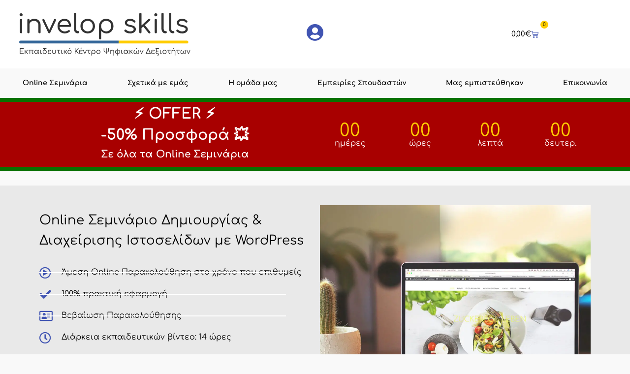

--- FILE ---
content_type: text/html; charset=UTF-8
request_url: https://invelopskills.gr/shop/elearning/wordpress-elearning/
body_size: 44595
content:
<!DOCTYPE html>
<html lang="el">
<head>
<meta charset="UTF-8">
<meta name="viewport" content="width=device-width, initial-scale=1">
	<link rel="profile" href="https://gmpg.org/xfn/11"> 
	<meta name='robots' content='index, follow, max-image-preview:large, max-snippet:-1, max-video-preview:-1' />
	<style>img:is([sizes="auto" i], [sizes^="auto," i]) { contain-intrinsic-size: 3000px 1500px }</style>
	
	<!-- This site is optimized with the Yoast SEO plugin v26.1.1 - https://yoast.com/wordpress/plugins/seo/ -->
	<title>Online Σεμινάριο Wordpress (site/blog) | Invelop Skills</title>
	<meta name="description" content="Δημιουργήστε την ιστοσελίδα σας με το Wordpress! Εύχρηστη διαχείριση του site/blog σας, χωρίς γνώσεις κώδικα. Προβάλετε online την επιχείρηση σας!" />
	<link rel="canonical" href="https://invelopskills.gr/shop/elearning/wordpress-elearning/" />
	<meta property="og:locale" content="el_GR" />
	<meta property="og:type" content="article" />
	<meta property="og:title" content="Online Σεμινάριο Wordpress (site/blog) | Invelop Skills" />
	<meta property="og:description" content="Δημιουργήστε την ιστοσελίδα σας με το Wordpress! Εύχρηστη διαχείριση του site/blog σας, χωρίς γνώσεις κώδικα. Προβάλετε online την επιχείρηση σας!" />
	<meta property="og:url" content="https://invelopskills.gr/shop/elearning/wordpress-elearning/" />
	<meta property="og:site_name" content="Invelop Skills" />
	<meta property="article:publisher" content="https://www.facebook.com/invelopskills/" />
	<meta property="article:modified_time" content="2022-11-22T15:08:36+00:00" />
	<meta property="og:image" content="https://invelopskills.gr/wp-content/uploads/2018/05/wordpress-fb.jpg" />
	<meta property="og:image:width" content="1200" />
	<meta property="og:image:height" content="628" />
	<meta property="og:image:type" content="image/jpeg" />
	<meta name="twitter:card" content="summary_large_image" />
	<meta name="twitter:label1" content="Εκτιμώμενος χρόνος ανάγνωσης" />
	<meta name="twitter:data1" content="9 λεπτά" />
	<script type="application/ld+json" class="yoast-schema-graph">{"@context":"https://schema.org","@graph":[{"@type":"WebPage","@id":"https://invelopskills.gr/shop/elearning/wordpress-elearning/","url":"https://invelopskills.gr/shop/elearning/wordpress-elearning/","name":"Online Σεμινάριο Wordpress (site/blog) | Invelop Skills","isPartOf":{"@id":"https://invelopskills.gr/#website"},"primaryImageOfPage":{"@id":"https://invelopskills.gr/shop/elearning/wordpress-elearning/#primaryimage"},"image":{"@id":"https://invelopskills.gr/shop/elearning/wordpress-elearning/#primaryimage"},"thumbnailUrl":"https://invelopskills.gr/wp-content/uploads/2019/07/wordpress-site.jpg","datePublished":"2020-04-22T16:33:30+00:00","dateModified":"2022-11-22T15:08:36+00:00","description":"Δημιουργήστε την ιστοσελίδα σας με το Wordpress! Εύχρηστη διαχείριση του site/blog σας, χωρίς γνώσεις κώδικα. Προβάλετε online την επιχείρηση σας!","breadcrumb":{"@id":"https://invelopskills.gr/shop/elearning/wordpress-elearning/#breadcrumb"},"inLanguage":"el","potentialAction":[{"@type":"ReadAction","target":["https://invelopskills.gr/shop/elearning/wordpress-elearning/"]}]},{"@type":"ImageObject","inLanguage":"el","@id":"https://invelopskills.gr/shop/elearning/wordpress-elearning/#primaryimage","url":"https://invelopskills.gr/wp-content/uploads/2019/07/wordpress-site.jpg","contentUrl":"https://invelopskills.gr/wp-content/uploads/2019/07/wordpress-site.jpg","width":1080,"height":1080,"caption":"Σεμινάριο Wordpress"},{"@type":"BreadcrumbList","@id":"https://invelopskills.gr/shop/elearning/wordpress-elearning/#breadcrumb","itemListElement":[{"@type":"ListItem","position":1,"name":"Αρχική","item":"https://invelopskills.gr/"},{"@type":"ListItem","position":2,"name":"Κατάστημα","item":"https://invelopskills.gr/shop/"},{"@type":"ListItem","position":3,"name":"Online Σεμινάρια &amp; Μαθήματα eLearning","item":"https://invelopskills.gr/product-category/elearning/"},{"@type":"ListItem","position":4,"name":"Online Σεμινάριο Δημιουργίας &#038; Διαχείρισης Ιστοσελίδων με WordPress"}]},{"@type":"WebSite","@id":"https://invelopskills.gr/#website","url":"https://invelopskills.gr/","name":"Invelop Skills","description":"Κέντρο Δια Βίου Μάθησης","publisher":{"@id":"https://invelopskills.gr/#organization"},"potentialAction":[{"@type":"SearchAction","target":{"@type":"EntryPoint","urlTemplate":"https://invelopskills.gr/?s={search_term_string}"},"query-input":{"@type":"PropertyValueSpecification","valueRequired":true,"valueName":"search_term_string"}}],"inLanguage":"el"},{"@type":"Organization","@id":"https://invelopskills.gr/#organization","name":"Invelop Skills","url":"https://invelopskills.gr/","logo":{"@type":"ImageObject","inLanguage":"el","@id":"https://invelopskills.gr/#/schema/logo/image/","url":"https://invelopskills.gr/wp-content/uploads/2021/07/invelop-skills-logo-2021-07.svg","contentUrl":"https://invelopskills.gr/wp-content/uploads/2021/07/invelop-skills-logo-2021-07.svg","width":1,"height":1,"caption":"Invelop Skills"},"image":{"@id":"https://invelopskills.gr/#/schema/logo/image/"},"sameAs":["https://www.facebook.com/invelopskills/","https://www.instagram.com/invelopskills/","https://www.linkedin.com/company/invelopskills/","https://www.youtube.com/c/InvelopGreece"]}]}</script>
	<!-- / Yoast SEO plugin. -->


<link rel='dns-prefetch' href='//www.googletagmanager.com' />
<link rel='dns-prefetch' href='//capi-automation.s3.us-east-2.amazonaws.com' />
<link rel='dns-prefetch' href='//fonts.googleapis.com' />
<link rel="alternate" type="application/rss+xml" title="Ροή RSS &raquo; Invelop Skills" href="https://invelopskills.gr/feed/" />
<link rel="alternate" type="application/rss+xml" title="Ροή Σχολίων &raquo; Invelop Skills" href="https://invelopskills.gr/comments/feed/" />
<link rel="alternate" type="application/rss+xml" title="Ροή Σχολίων Invelop Skills &raquo; Online Σεμινάριο Δημιουργίας &#038; Διαχείρισης Ιστοσελίδων με WordPress" href="https://invelopskills.gr/shop/elearning/wordpress-elearning/feed/" />
<script>
window._wpemojiSettings = {"baseUrl":"https:\/\/s.w.org\/images\/core\/emoji\/16.0.1\/72x72\/","ext":".png","svgUrl":"https:\/\/s.w.org\/images\/core\/emoji\/16.0.1\/svg\/","svgExt":".svg","source":{"concatemoji":"https:\/\/invelopskills.gr\/wp-includes\/js\/wp-emoji-release.min.js?ver=6.8.3"}};
/*! This file is auto-generated */
!function(s,n){var o,i,e;function c(e){try{var t={supportTests:e,timestamp:(new Date).valueOf()};sessionStorage.setItem(o,JSON.stringify(t))}catch(e){}}function p(e,t,n){e.clearRect(0,0,e.canvas.width,e.canvas.height),e.fillText(t,0,0);var t=new Uint32Array(e.getImageData(0,0,e.canvas.width,e.canvas.height).data),a=(e.clearRect(0,0,e.canvas.width,e.canvas.height),e.fillText(n,0,0),new Uint32Array(e.getImageData(0,0,e.canvas.width,e.canvas.height).data));return t.every(function(e,t){return e===a[t]})}function u(e,t){e.clearRect(0,0,e.canvas.width,e.canvas.height),e.fillText(t,0,0);for(var n=e.getImageData(16,16,1,1),a=0;a<n.data.length;a++)if(0!==n.data[a])return!1;return!0}function f(e,t,n,a){switch(t){case"flag":return n(e,"\ud83c\udff3\ufe0f\u200d\u26a7\ufe0f","\ud83c\udff3\ufe0f\u200b\u26a7\ufe0f")?!1:!n(e,"\ud83c\udde8\ud83c\uddf6","\ud83c\udde8\u200b\ud83c\uddf6")&&!n(e,"\ud83c\udff4\udb40\udc67\udb40\udc62\udb40\udc65\udb40\udc6e\udb40\udc67\udb40\udc7f","\ud83c\udff4\u200b\udb40\udc67\u200b\udb40\udc62\u200b\udb40\udc65\u200b\udb40\udc6e\u200b\udb40\udc67\u200b\udb40\udc7f");case"emoji":return!a(e,"\ud83e\udedf")}return!1}function g(e,t,n,a){var r="undefined"!=typeof WorkerGlobalScope&&self instanceof WorkerGlobalScope?new OffscreenCanvas(300,150):s.createElement("canvas"),o=r.getContext("2d",{willReadFrequently:!0}),i=(o.textBaseline="top",o.font="600 32px Arial",{});return e.forEach(function(e){i[e]=t(o,e,n,a)}),i}function t(e){var t=s.createElement("script");t.src=e,t.defer=!0,s.head.appendChild(t)}"undefined"!=typeof Promise&&(o="wpEmojiSettingsSupports",i=["flag","emoji"],n.supports={everything:!0,everythingExceptFlag:!0},e=new Promise(function(e){s.addEventListener("DOMContentLoaded",e,{once:!0})}),new Promise(function(t){var n=function(){try{var e=JSON.parse(sessionStorage.getItem(o));if("object"==typeof e&&"number"==typeof e.timestamp&&(new Date).valueOf()<e.timestamp+604800&&"object"==typeof e.supportTests)return e.supportTests}catch(e){}return null}();if(!n){if("undefined"!=typeof Worker&&"undefined"!=typeof OffscreenCanvas&&"undefined"!=typeof URL&&URL.createObjectURL&&"undefined"!=typeof Blob)try{var e="postMessage("+g.toString()+"("+[JSON.stringify(i),f.toString(),p.toString(),u.toString()].join(",")+"));",a=new Blob([e],{type:"text/javascript"}),r=new Worker(URL.createObjectURL(a),{name:"wpTestEmojiSupports"});return void(r.onmessage=function(e){c(n=e.data),r.terminate(),t(n)})}catch(e){}c(n=g(i,f,p,u))}t(n)}).then(function(e){for(var t in e)n.supports[t]=e[t],n.supports.everything=n.supports.everything&&n.supports[t],"flag"!==t&&(n.supports.everythingExceptFlag=n.supports.everythingExceptFlag&&n.supports[t]);n.supports.everythingExceptFlag=n.supports.everythingExceptFlag&&!n.supports.flag,n.DOMReady=!1,n.readyCallback=function(){n.DOMReady=!0}}).then(function(){return e}).then(function(){var e;n.supports.everything||(n.readyCallback(),(e=n.source||{}).concatemoji?t(e.concatemoji):e.wpemoji&&e.twemoji&&(t(e.twemoji),t(e.wpemoji)))}))}((window,document),window._wpemojiSettings);
</script>

<link rel='stylesheet' id='astra-theme-css-css' href='https://invelopskills.gr/wp-content/themes/astra/assets/css/minified/frontend.min.css?ver=4.11.13' media='all' />
<link rel='stylesheet' id='astra-theme-dynamic-css' href='https://invelopskills.gr/wp-content/uploads/astra/astra-theme-dynamic-css-post-34319.css?ver=1769491403' media='all' />
<link rel='stylesheet' id='astra-learndash-css' href='https://invelopskills.gr/wp-content/themes/astra/assets/css/minified/compatibility/learndash.min.css?ver=4.11.13' media='all' />
<link rel='stylesheet' id='astra-google-fonts-css' href='https://fonts.googleapis.com/css?family=Comfortaa%3A400%2C&#038;display=fallback&#038;ver=4.11.13' media='all' />
<style id='wp-emoji-styles-inline-css'>

	img.wp-smiley, img.emoji {
		display: inline !important;
		border: none !important;
		box-shadow: none !important;
		height: 1em !important;
		width: 1em !important;
		margin: 0 0.07em !important;
		vertical-align: -0.1em !important;
		background: none !important;
		padding: 0 !important;
	}
</style>
<link rel='stylesheet' id='jet-engine-frontend-css' href='https://invelopskills.gr/wp-content/plugins/jet-engine/assets/css/frontend.css?ver=3.7.6' media='all' />
<style id='global-styles-inline-css'>
:root{--wp--preset--aspect-ratio--square: 1;--wp--preset--aspect-ratio--4-3: 4/3;--wp--preset--aspect-ratio--3-4: 3/4;--wp--preset--aspect-ratio--3-2: 3/2;--wp--preset--aspect-ratio--2-3: 2/3;--wp--preset--aspect-ratio--16-9: 16/9;--wp--preset--aspect-ratio--9-16: 9/16;--wp--preset--color--black: #000000;--wp--preset--color--cyan-bluish-gray: #abb8c3;--wp--preset--color--white: #ffffff;--wp--preset--color--pale-pink: #f78da7;--wp--preset--color--vivid-red: #cf2e2e;--wp--preset--color--luminous-vivid-orange: #ff6900;--wp--preset--color--luminous-vivid-amber: #fcb900;--wp--preset--color--light-green-cyan: #7bdcb5;--wp--preset--color--vivid-green-cyan: #00d084;--wp--preset--color--pale-cyan-blue: #8ed1fc;--wp--preset--color--vivid-cyan-blue: #0693e3;--wp--preset--color--vivid-purple: #9b51e0;--wp--preset--color--ast-global-color-0: var(--ast-global-color-0);--wp--preset--color--ast-global-color-1: var(--ast-global-color-1);--wp--preset--color--ast-global-color-2: var(--ast-global-color-2);--wp--preset--color--ast-global-color-3: var(--ast-global-color-3);--wp--preset--color--ast-global-color-4: var(--ast-global-color-4);--wp--preset--color--ast-global-color-5: var(--ast-global-color-5);--wp--preset--color--ast-global-color-6: var(--ast-global-color-6);--wp--preset--color--ast-global-color-7: var(--ast-global-color-7);--wp--preset--color--ast-global-color-8: var(--ast-global-color-8);--wp--preset--gradient--vivid-cyan-blue-to-vivid-purple: linear-gradient(135deg,rgba(6,147,227,1) 0%,rgb(155,81,224) 100%);--wp--preset--gradient--light-green-cyan-to-vivid-green-cyan: linear-gradient(135deg,rgb(122,220,180) 0%,rgb(0,208,130) 100%);--wp--preset--gradient--luminous-vivid-amber-to-luminous-vivid-orange: linear-gradient(135deg,rgba(252,185,0,1) 0%,rgba(255,105,0,1) 100%);--wp--preset--gradient--luminous-vivid-orange-to-vivid-red: linear-gradient(135deg,rgba(255,105,0,1) 0%,rgb(207,46,46) 100%);--wp--preset--gradient--very-light-gray-to-cyan-bluish-gray: linear-gradient(135deg,rgb(238,238,238) 0%,rgb(169,184,195) 100%);--wp--preset--gradient--cool-to-warm-spectrum: linear-gradient(135deg,rgb(74,234,220) 0%,rgb(151,120,209) 20%,rgb(207,42,186) 40%,rgb(238,44,130) 60%,rgb(251,105,98) 80%,rgb(254,248,76) 100%);--wp--preset--gradient--blush-light-purple: linear-gradient(135deg,rgb(255,206,236) 0%,rgb(152,150,240) 100%);--wp--preset--gradient--blush-bordeaux: linear-gradient(135deg,rgb(254,205,165) 0%,rgb(254,45,45) 50%,rgb(107,0,62) 100%);--wp--preset--gradient--luminous-dusk: linear-gradient(135deg,rgb(255,203,112) 0%,rgb(199,81,192) 50%,rgb(65,88,208) 100%);--wp--preset--gradient--pale-ocean: linear-gradient(135deg,rgb(255,245,203) 0%,rgb(182,227,212) 50%,rgb(51,167,181) 100%);--wp--preset--gradient--electric-grass: linear-gradient(135deg,rgb(202,248,128) 0%,rgb(113,206,126) 100%);--wp--preset--gradient--midnight: linear-gradient(135deg,rgb(2,3,129) 0%,rgb(40,116,252) 100%);--wp--preset--font-size--small: 13px;--wp--preset--font-size--medium: 20px;--wp--preset--font-size--large: 36px;--wp--preset--font-size--x-large: 42px;--wp--preset--spacing--20: 0.44rem;--wp--preset--spacing--30: 0.67rem;--wp--preset--spacing--40: 1rem;--wp--preset--spacing--50: 1.5rem;--wp--preset--spacing--60: 2.25rem;--wp--preset--spacing--70: 3.38rem;--wp--preset--spacing--80: 5.06rem;--wp--preset--shadow--natural: 6px 6px 9px rgba(0, 0, 0, 0.2);--wp--preset--shadow--deep: 12px 12px 50px rgba(0, 0, 0, 0.4);--wp--preset--shadow--sharp: 6px 6px 0px rgba(0, 0, 0, 0.2);--wp--preset--shadow--outlined: 6px 6px 0px -3px rgba(255, 255, 255, 1), 6px 6px rgba(0, 0, 0, 1);--wp--preset--shadow--crisp: 6px 6px 0px rgba(0, 0, 0, 1);}:root { --wp--style--global--content-size: var(--wp--custom--ast-content-width-size);--wp--style--global--wide-size: var(--wp--custom--ast-wide-width-size); }:where(body) { margin: 0; }.wp-site-blocks > .alignleft { float: left; margin-right: 2em; }.wp-site-blocks > .alignright { float: right; margin-left: 2em; }.wp-site-blocks > .aligncenter { justify-content: center; margin-left: auto; margin-right: auto; }:where(.wp-site-blocks) > * { margin-block-start: 24px; margin-block-end: 0; }:where(.wp-site-blocks) > :first-child { margin-block-start: 0; }:where(.wp-site-blocks) > :last-child { margin-block-end: 0; }:root { --wp--style--block-gap: 24px; }:root :where(.is-layout-flow) > :first-child{margin-block-start: 0;}:root :where(.is-layout-flow) > :last-child{margin-block-end: 0;}:root :where(.is-layout-flow) > *{margin-block-start: 24px;margin-block-end: 0;}:root :where(.is-layout-constrained) > :first-child{margin-block-start: 0;}:root :where(.is-layout-constrained) > :last-child{margin-block-end: 0;}:root :where(.is-layout-constrained) > *{margin-block-start: 24px;margin-block-end: 0;}:root :where(.is-layout-flex){gap: 24px;}:root :where(.is-layout-grid){gap: 24px;}.is-layout-flow > .alignleft{float: left;margin-inline-start: 0;margin-inline-end: 2em;}.is-layout-flow > .alignright{float: right;margin-inline-start: 2em;margin-inline-end: 0;}.is-layout-flow > .aligncenter{margin-left: auto !important;margin-right: auto !important;}.is-layout-constrained > .alignleft{float: left;margin-inline-start: 0;margin-inline-end: 2em;}.is-layout-constrained > .alignright{float: right;margin-inline-start: 2em;margin-inline-end: 0;}.is-layout-constrained > .aligncenter{margin-left: auto !important;margin-right: auto !important;}.is-layout-constrained > :where(:not(.alignleft):not(.alignright):not(.alignfull)){max-width: var(--wp--style--global--content-size);margin-left: auto !important;margin-right: auto !important;}.is-layout-constrained > .alignwide{max-width: var(--wp--style--global--wide-size);}body .is-layout-flex{display: flex;}.is-layout-flex{flex-wrap: wrap;align-items: center;}.is-layout-flex > :is(*, div){margin: 0;}body .is-layout-grid{display: grid;}.is-layout-grid > :is(*, div){margin: 0;}body{padding-top: 0px;padding-right: 0px;padding-bottom: 0px;padding-left: 0px;}a:where(:not(.wp-element-button)){text-decoration: none;}:root :where(.wp-element-button, .wp-block-button__link){background-color: #32373c;border-width: 0;color: #fff;font-family: inherit;font-size: inherit;line-height: inherit;padding: calc(0.667em + 2px) calc(1.333em + 2px);text-decoration: none;}.has-black-color{color: var(--wp--preset--color--black) !important;}.has-cyan-bluish-gray-color{color: var(--wp--preset--color--cyan-bluish-gray) !important;}.has-white-color{color: var(--wp--preset--color--white) !important;}.has-pale-pink-color{color: var(--wp--preset--color--pale-pink) !important;}.has-vivid-red-color{color: var(--wp--preset--color--vivid-red) !important;}.has-luminous-vivid-orange-color{color: var(--wp--preset--color--luminous-vivid-orange) !important;}.has-luminous-vivid-amber-color{color: var(--wp--preset--color--luminous-vivid-amber) !important;}.has-light-green-cyan-color{color: var(--wp--preset--color--light-green-cyan) !important;}.has-vivid-green-cyan-color{color: var(--wp--preset--color--vivid-green-cyan) !important;}.has-pale-cyan-blue-color{color: var(--wp--preset--color--pale-cyan-blue) !important;}.has-vivid-cyan-blue-color{color: var(--wp--preset--color--vivid-cyan-blue) !important;}.has-vivid-purple-color{color: var(--wp--preset--color--vivid-purple) !important;}.has-ast-global-color-0-color{color: var(--wp--preset--color--ast-global-color-0) !important;}.has-ast-global-color-1-color{color: var(--wp--preset--color--ast-global-color-1) !important;}.has-ast-global-color-2-color{color: var(--wp--preset--color--ast-global-color-2) !important;}.has-ast-global-color-3-color{color: var(--wp--preset--color--ast-global-color-3) !important;}.has-ast-global-color-4-color{color: var(--wp--preset--color--ast-global-color-4) !important;}.has-ast-global-color-5-color{color: var(--wp--preset--color--ast-global-color-5) !important;}.has-ast-global-color-6-color{color: var(--wp--preset--color--ast-global-color-6) !important;}.has-ast-global-color-7-color{color: var(--wp--preset--color--ast-global-color-7) !important;}.has-ast-global-color-8-color{color: var(--wp--preset--color--ast-global-color-8) !important;}.has-black-background-color{background-color: var(--wp--preset--color--black) !important;}.has-cyan-bluish-gray-background-color{background-color: var(--wp--preset--color--cyan-bluish-gray) !important;}.has-white-background-color{background-color: var(--wp--preset--color--white) !important;}.has-pale-pink-background-color{background-color: var(--wp--preset--color--pale-pink) !important;}.has-vivid-red-background-color{background-color: var(--wp--preset--color--vivid-red) !important;}.has-luminous-vivid-orange-background-color{background-color: var(--wp--preset--color--luminous-vivid-orange) !important;}.has-luminous-vivid-amber-background-color{background-color: var(--wp--preset--color--luminous-vivid-amber) !important;}.has-light-green-cyan-background-color{background-color: var(--wp--preset--color--light-green-cyan) !important;}.has-vivid-green-cyan-background-color{background-color: var(--wp--preset--color--vivid-green-cyan) !important;}.has-pale-cyan-blue-background-color{background-color: var(--wp--preset--color--pale-cyan-blue) !important;}.has-vivid-cyan-blue-background-color{background-color: var(--wp--preset--color--vivid-cyan-blue) !important;}.has-vivid-purple-background-color{background-color: var(--wp--preset--color--vivid-purple) !important;}.has-ast-global-color-0-background-color{background-color: var(--wp--preset--color--ast-global-color-0) !important;}.has-ast-global-color-1-background-color{background-color: var(--wp--preset--color--ast-global-color-1) !important;}.has-ast-global-color-2-background-color{background-color: var(--wp--preset--color--ast-global-color-2) !important;}.has-ast-global-color-3-background-color{background-color: var(--wp--preset--color--ast-global-color-3) !important;}.has-ast-global-color-4-background-color{background-color: var(--wp--preset--color--ast-global-color-4) !important;}.has-ast-global-color-5-background-color{background-color: var(--wp--preset--color--ast-global-color-5) !important;}.has-ast-global-color-6-background-color{background-color: var(--wp--preset--color--ast-global-color-6) !important;}.has-ast-global-color-7-background-color{background-color: var(--wp--preset--color--ast-global-color-7) !important;}.has-ast-global-color-8-background-color{background-color: var(--wp--preset--color--ast-global-color-8) !important;}.has-black-border-color{border-color: var(--wp--preset--color--black) !important;}.has-cyan-bluish-gray-border-color{border-color: var(--wp--preset--color--cyan-bluish-gray) !important;}.has-white-border-color{border-color: var(--wp--preset--color--white) !important;}.has-pale-pink-border-color{border-color: var(--wp--preset--color--pale-pink) !important;}.has-vivid-red-border-color{border-color: var(--wp--preset--color--vivid-red) !important;}.has-luminous-vivid-orange-border-color{border-color: var(--wp--preset--color--luminous-vivid-orange) !important;}.has-luminous-vivid-amber-border-color{border-color: var(--wp--preset--color--luminous-vivid-amber) !important;}.has-light-green-cyan-border-color{border-color: var(--wp--preset--color--light-green-cyan) !important;}.has-vivid-green-cyan-border-color{border-color: var(--wp--preset--color--vivid-green-cyan) !important;}.has-pale-cyan-blue-border-color{border-color: var(--wp--preset--color--pale-cyan-blue) !important;}.has-vivid-cyan-blue-border-color{border-color: var(--wp--preset--color--vivid-cyan-blue) !important;}.has-vivid-purple-border-color{border-color: var(--wp--preset--color--vivid-purple) !important;}.has-ast-global-color-0-border-color{border-color: var(--wp--preset--color--ast-global-color-0) !important;}.has-ast-global-color-1-border-color{border-color: var(--wp--preset--color--ast-global-color-1) !important;}.has-ast-global-color-2-border-color{border-color: var(--wp--preset--color--ast-global-color-2) !important;}.has-ast-global-color-3-border-color{border-color: var(--wp--preset--color--ast-global-color-3) !important;}.has-ast-global-color-4-border-color{border-color: var(--wp--preset--color--ast-global-color-4) !important;}.has-ast-global-color-5-border-color{border-color: var(--wp--preset--color--ast-global-color-5) !important;}.has-ast-global-color-6-border-color{border-color: var(--wp--preset--color--ast-global-color-6) !important;}.has-ast-global-color-7-border-color{border-color: var(--wp--preset--color--ast-global-color-7) !important;}.has-ast-global-color-8-border-color{border-color: var(--wp--preset--color--ast-global-color-8) !important;}.has-vivid-cyan-blue-to-vivid-purple-gradient-background{background: var(--wp--preset--gradient--vivid-cyan-blue-to-vivid-purple) !important;}.has-light-green-cyan-to-vivid-green-cyan-gradient-background{background: var(--wp--preset--gradient--light-green-cyan-to-vivid-green-cyan) !important;}.has-luminous-vivid-amber-to-luminous-vivid-orange-gradient-background{background: var(--wp--preset--gradient--luminous-vivid-amber-to-luminous-vivid-orange) !important;}.has-luminous-vivid-orange-to-vivid-red-gradient-background{background: var(--wp--preset--gradient--luminous-vivid-orange-to-vivid-red) !important;}.has-very-light-gray-to-cyan-bluish-gray-gradient-background{background: var(--wp--preset--gradient--very-light-gray-to-cyan-bluish-gray) !important;}.has-cool-to-warm-spectrum-gradient-background{background: var(--wp--preset--gradient--cool-to-warm-spectrum) !important;}.has-blush-light-purple-gradient-background{background: var(--wp--preset--gradient--blush-light-purple) !important;}.has-blush-bordeaux-gradient-background{background: var(--wp--preset--gradient--blush-bordeaux) !important;}.has-luminous-dusk-gradient-background{background: var(--wp--preset--gradient--luminous-dusk) !important;}.has-pale-ocean-gradient-background{background: var(--wp--preset--gradient--pale-ocean) !important;}.has-electric-grass-gradient-background{background: var(--wp--preset--gradient--electric-grass) !important;}.has-midnight-gradient-background{background: var(--wp--preset--gradient--midnight) !important;}.has-small-font-size{font-size: var(--wp--preset--font-size--small) !important;}.has-medium-font-size{font-size: var(--wp--preset--font-size--medium) !important;}.has-large-font-size{font-size: var(--wp--preset--font-size--large) !important;}.has-x-large-font-size{font-size: var(--wp--preset--font-size--x-large) !important;}
:root :where(.wp-block-pullquote){font-size: 1.5em;line-height: 1.6;}
</style>
<link rel='stylesheet' id='uncannyowl-learndash-toolkit-free-css' href='https://invelopskills.gr/wp-content/plugins/uncanny-learndash-toolkit/src/assets/frontend/dist/bundle.min.css?ver=3.7.0.4' media='all' />
<link rel='stylesheet' id='photoswipe-css' href='https://invelopskills.gr/wp-content/plugins/woocommerce/assets/css/photoswipe/photoswipe.min.css?ver=10.2.3' media='all' />
<link rel='stylesheet' id='photoswipe-default-skin-css' href='https://invelopskills.gr/wp-content/plugins/woocommerce/assets/css/photoswipe/default-skin/default-skin.min.css?ver=10.2.3' media='all' />
<link rel='stylesheet' id='woocommerce-layout-css' href='https://invelopskills.gr/wp-content/themes/astra/assets/css/minified/compatibility/woocommerce/woocommerce-layout.min.css?ver=4.11.13' media='all' />
<link rel='stylesheet' id='woocommerce-smallscreen-css' href='https://invelopskills.gr/wp-content/themes/astra/assets/css/minified/compatibility/woocommerce/woocommerce-smallscreen.min.css?ver=4.11.13' media='only screen and (max-width: 768px)' />
<link rel='stylesheet' id='woocommerce-general-css' href='https://invelopskills.gr/wp-content/themes/astra/assets/css/minified/compatibility/woocommerce/woocommerce.min.css?ver=4.11.13' media='all' />
<style id='woocommerce-general-inline-css'>

					.woocommerce-js a.button, .woocommerce button.button, .woocommerce input.button, .woocommerce #respond input#submit {
						font-size: 100%;
						line-height: 1;
						text-decoration: none;
						overflow: visible;
						padding: 0.5em 0.75em;
						font-weight: 700;
						border-radius: 3px;
						color: $secondarytext;
						background-color: $secondary;
						border: 0;
					}
					.woocommerce-js a.button:hover, .woocommerce button.button:hover, .woocommerce input.button:hover, .woocommerce #respond input#submit:hover {
						background-color: #dad8da;
						background-image: none;
						color: #515151;
					}
				#customer_details h3:not(.elementor-widget-woocommerce-checkout-page h3){font-size:1.2rem;padding:20px 0 14px;margin:0 0 20px;border-bottom:1px solid var(--ast-border-color);font-weight:700;}form #order_review_heading:not(.elementor-widget-woocommerce-checkout-page #order_review_heading){border-width:2px 2px 0 2px;border-style:solid;font-size:1.2rem;margin:0;padding:1.5em 1.5em 1em;border-color:var(--ast-border-color);font-weight:700;}.woocommerce-Address h3, .cart-collaterals h2{font-size:1.2rem;padding:.7em 1em;}.woocommerce-cart .cart-collaterals .cart_totals>h2{font-weight:700;}form #order_review:not(.elementor-widget-woocommerce-checkout-page #order_review){padding:0 2em;border-width:0 2px 2px;border-style:solid;border-color:var(--ast-border-color);}ul#shipping_method li:not(.elementor-widget-woocommerce-cart #shipping_method li){margin:0;padding:0.25em 0 0.25em 22px;text-indent:-22px;list-style:none outside;}.woocommerce span.onsale, .wc-block-grid__product .wc-block-grid__product-onsale{background-color:#15c4a0;color:#000000;}.woocommerce-message, .woocommerce-info{border-top-color:#005fd3;}.woocommerce-message::before,.woocommerce-info::before{color:#005fd3;}.woocommerce ul.products li.product .price, .woocommerce div.product p.price, .woocommerce div.product span.price, .widget_layered_nav_filters ul li.chosen a, .woocommerce-page ul.products li.product .ast-woo-product-category, .wc-layered-nav-rating a{color:#000000;}.woocommerce nav.woocommerce-pagination ul,.woocommerce nav.woocommerce-pagination ul li{border-color:#005fd3;}.woocommerce nav.woocommerce-pagination ul li a:focus, .woocommerce nav.woocommerce-pagination ul li a:hover, .woocommerce nav.woocommerce-pagination ul li span.current{background:#005fd3;color:#ffffff;}.woocommerce-MyAccount-navigation-link.is-active a{color:#0300d2;}.woocommerce .widget_price_filter .ui-slider .ui-slider-range, .woocommerce .widget_price_filter .ui-slider .ui-slider-handle{background-color:#005fd3;}.woocommerce .star-rating, .woocommerce .comment-form-rating .stars a, .woocommerce .star-rating::before{color:var(--ast-global-color-3);}.woocommerce div.product .woocommerce-tabs ul.tabs li.active:before,  .woocommerce div.ast-product-tabs-layout-vertical .woocommerce-tabs ul.tabs li:hover::before{background:#005fd3;}.woocommerce .woocommerce-cart-form button[name="update_cart"]:disabled{color:#ffffff;}.woocommerce #content table.cart .button[name="apply_coupon"], .woocommerce-page #content table.cart .button[name="apply_coupon"]{padding:10px 40px;}.woocommerce table.cart td.actions .button, .woocommerce #content table.cart td.actions .button, .woocommerce-page table.cart td.actions .button, .woocommerce-page #content table.cart td.actions .button{line-height:1;border-width:1px;border-style:solid;}.woocommerce ul.products li.product .button, .woocommerce-page ul.products li.product .button{line-height:1.3;}.woocommerce-js a.button, .woocommerce button.button, .woocommerce .woocommerce-message a.button, .woocommerce #respond input#submit.alt, .woocommerce-js a.button.alt, .woocommerce button.button.alt, .woocommerce input.button.alt, .woocommerce input.button,.woocommerce input.button:disabled, .woocommerce input.button:disabled[disabled], .woocommerce input.button:disabled:hover, .woocommerce input.button:disabled[disabled]:hover, .woocommerce #respond input#submit, .woocommerce button.button.alt.disabled, .wc-block-grid__products .wc-block-grid__product .wp-block-button__link, .wc-block-grid__product-onsale{color:#ffffff;border-color:#16c4a0;background-color:#16c4a0;}.woocommerce-js a.button:hover, .woocommerce button.button:hover, .woocommerce .woocommerce-message a.button:hover,.woocommerce #respond input#submit:hover,.woocommerce #respond input#submit.alt:hover, .woocommerce-js a.button.alt:hover, .woocommerce button.button.alt:hover, .woocommerce input.button.alt:hover, .woocommerce input.button:hover, .woocommerce button.button.alt.disabled:hover, .wc-block-grid__products .wc-block-grid__product .wp-block-button__link:hover{color:#ffffff;border-color:#0faa8b;background-color:#0faa8b;}.woocommerce-js a.button, .woocommerce button.button, .woocommerce .woocommerce-message a.button, .woocommerce #respond input#submit.alt, .woocommerce-js a.button.alt, .woocommerce button.button.alt, .woocommerce input.button.alt, .woocommerce input.button,.woocommerce-cart table.cart td.actions .button, .woocommerce form.checkout_coupon .button, .woocommerce #respond input#submit, .wc-block-grid__products .wc-block-grid__product .wp-block-button__link{border-top-left-radius:35px;border-top-right-radius:35px;border-bottom-right-radius:35px;border-bottom-left-radius:35px;padding-top:10px;padding-right:40px;padding-bottom:10px;padding-left:40px;}.woocommerce ul.products li.product a, .woocommerce-js a.button:hover, .woocommerce button.button:hover, .woocommerce input.button:hover, .woocommerce #respond input#submit:hover{text-decoration:none;}.woocommerce .up-sells h2, .woocommerce .related.products h2, .woocommerce .woocommerce-tabs h2{font-size:1.5rem;}.woocommerce h2, .woocommerce-account h2{font-size:1.625rem;}.woocommerce ul.product-categories > li ul li:before{content:"\e900";padding:0 5px 0 5px;display:inline-block;font-family:Astra;transform:rotate(-90deg);font-size:0.7rem;}.ast-site-header-cart i.astra-icon:before{font-family:Astra;}.ast-icon-shopping-cart:before{content:"\f07a";}.ast-icon-shopping-bag:before{content:"\f290";}.ast-icon-shopping-basket:before{content:"\f291";}.ast-icon-shopping-cart svg{height:.82em;}.ast-icon-shopping-bag svg{height:1em;width:1em;}.ast-icon-shopping-basket svg{height:1.15em;width:1.2em;}.ast-site-header-cart.ast-menu-cart-outline .ast-addon-cart-wrap, .ast-site-header-cart.ast-menu-cart-fill .ast-addon-cart-wrap {line-height:1;}.ast-site-header-cart.ast-menu-cart-fill i.astra-icon{ font-size:1.1em;}li.woocommerce-custom-menu-item .ast-site-header-cart i.astra-icon:after{ padding-left:2px;}.ast-hfb-header .ast-addon-cart-wrap{ padding:0.4em;}.ast-header-break-point.ast-header-custom-item-outside .ast-woo-header-cart-info-wrap{ display:none;}.ast-site-header-cart i.astra-icon:after{ background:#15c4a0;}@media (min-width:545px) and (max-width:768px){.woocommerce.tablet-columns-6 ul.products li.product, .woocommerce-page.tablet-columns-6 ul.products li.product{width:calc(16.66% - 16.66px);}.woocommerce.tablet-columns-5 ul.products li.product, .woocommerce-page.tablet-columns-5 ul.products li.product{width:calc(20% - 16px);}.woocommerce.tablet-columns-4 ul.products li.product, .woocommerce-page.tablet-columns-4 ul.products li.product{width:calc(25% - 15px);}.woocommerce.tablet-columns-3 ul.products li.product, .woocommerce-page.tablet-columns-3 ul.products li.product{width:calc(33.33% - 14px);}.woocommerce.tablet-columns-2 ul.products li.product, .woocommerce-page.tablet-columns-2 ul.products li.product{width:calc(50% - 10px);}.woocommerce.tablet-columns-1 ul.products li.product, .woocommerce-page.tablet-columns-1 ul.products li.product{width:100%;}.woocommerce div.product .related.products ul.products li.product{width:calc(33.33% - 14px);}}@media (min-width:545px) and (max-width:768px){.woocommerce[class*="columns-"].columns-3 > ul.products li.product, .woocommerce[class*="columns-"].columns-4 > ul.products li.product, .woocommerce[class*="columns-"].columns-5 > ul.products li.product, .woocommerce[class*="columns-"].columns-6 > ul.products li.product{width:calc(33.33% - 14px);margin-right:20px;}.woocommerce[class*="columns-"].columns-3 > ul.products li.product:nth-child(3n), .woocommerce[class*="columns-"].columns-4 > ul.products li.product:nth-child(3n), .woocommerce[class*="columns-"].columns-5 > ul.products li.product:nth-child(3n), .woocommerce[class*="columns-"].columns-6 > ul.products li.product:nth-child(3n){margin-right:0;clear:right;}.woocommerce[class*="columns-"].columns-3 > ul.products li.product:nth-child(3n+1), .woocommerce[class*="columns-"].columns-4 > ul.products li.product:nth-child(3n+1), .woocommerce[class*="columns-"].columns-5 > ul.products li.product:nth-child(3n+1), .woocommerce[class*="columns-"].columns-6 > ul.products li.product:nth-child(3n+1){clear:left;}.woocommerce[class*="columns-"] ul.products li.product:nth-child(n), .woocommerce-page[class*="columns-"] ul.products li.product:nth-child(n){margin-right:20px;clear:none;}.woocommerce.tablet-columns-2 ul.products li.product:nth-child(2n), .woocommerce-page.tablet-columns-2 ul.products li.product:nth-child(2n), .woocommerce.tablet-columns-3 ul.products li.product:nth-child(3n), .woocommerce-page.tablet-columns-3 ul.products li.product:nth-child(3n), .woocommerce.tablet-columns-4 ul.products li.product:nth-child(4n), .woocommerce-page.tablet-columns-4 ul.products li.product:nth-child(4n), .woocommerce.tablet-columns-5 ul.products li.product:nth-child(5n), .woocommerce-page.tablet-columns-5 ul.products li.product:nth-child(5n), .woocommerce.tablet-columns-6 ul.products li.product:nth-child(6n), .woocommerce-page.tablet-columns-6 ul.products li.product:nth-child(6n){margin-right:0;clear:right;}.woocommerce.tablet-columns-2 ul.products li.product:nth-child(2n+1), .woocommerce-page.tablet-columns-2 ul.products li.product:nth-child(2n+1), .woocommerce.tablet-columns-3 ul.products li.product:nth-child(3n+1), .woocommerce-page.tablet-columns-3 ul.products li.product:nth-child(3n+1), .woocommerce.tablet-columns-4 ul.products li.product:nth-child(4n+1), .woocommerce-page.tablet-columns-4 ul.products li.product:nth-child(4n+1), .woocommerce.tablet-columns-5 ul.products li.product:nth-child(5n+1), .woocommerce-page.tablet-columns-5 ul.products li.product:nth-child(5n+1), .woocommerce.tablet-columns-6 ul.products li.product:nth-child(6n+1), .woocommerce-page.tablet-columns-6 ul.products li.product:nth-child(6n+1){clear:left;}.woocommerce div.product .related.products ul.products li.product:nth-child(3n), .woocommerce-page.tablet-columns-1 .site-main ul.products li.product{margin-right:0;clear:right;}.woocommerce div.product .related.products ul.products li.product:nth-child(3n+1){clear:left;}}@media (min-width:769px){.woocommerce form.checkout_coupon{width:50%;}.woocommerce #reviews #comments{float:left;}.woocommerce #reviews #review_form_wrapper{float:right;}}@media (max-width:768px){.ast-header-break-point.ast-woocommerce-cart-menu .header-main-layout-1.ast-mobile-header-stack.ast-no-menu-items .ast-site-header-cart, .ast-header-break-point.ast-woocommerce-cart-menu .header-main-layout-3.ast-mobile-header-stack.ast-no-menu-items .ast-site-header-cart{padding-right:0;padding-left:0;}.ast-header-break-point.ast-woocommerce-cart-menu .header-main-layout-1.ast-mobile-header-stack .main-header-bar{text-align:center;}.ast-header-break-point.ast-woocommerce-cart-menu .header-main-layout-1.ast-mobile-header-stack .ast-site-header-cart, .ast-header-break-point.ast-woocommerce-cart-menu .header-main-layout-1.ast-mobile-header-stack .ast-mobile-menu-buttons{display:inline-block;}.ast-header-break-point.ast-woocommerce-cart-menu .header-main-layout-2.ast-mobile-header-inline .site-branding{flex:auto;}.ast-header-break-point.ast-woocommerce-cart-menu .header-main-layout-3.ast-mobile-header-stack .site-branding{flex:0 0 100%;}.ast-header-break-point.ast-woocommerce-cart-menu .header-main-layout-3.ast-mobile-header-stack .main-header-container{display:flex;justify-content:center;}.woocommerce-cart .woocommerce-shipping-calculator .button{width:100%;}.woocommerce div.product div.images, .woocommerce div.product div.summary, .woocommerce #content div.product div.images, .woocommerce #content div.product div.summary, .woocommerce-page div.product div.images, .woocommerce-page div.product div.summary, .woocommerce-page #content div.product div.images, .woocommerce-page #content div.product div.summary{float:none;width:100%;}.woocommerce-cart table.cart td.actions .ast-return-to-shop{display:block;text-align:center;margin-top:1em;}}@media (max-width:544px){.ast-separate-container .ast-woocommerce-container{padding:.54em 1em 1.33333em;}.woocommerce-message, .woocommerce-error, .woocommerce-info{display:flex;flex-wrap:wrap;}.woocommerce-message a.button, .woocommerce-error a.button, .woocommerce-info a.button{order:1;margin-top:.5em;}.woocommerce .woocommerce-ordering, .woocommerce-page .woocommerce-ordering{float:none;margin-bottom:2em;}.woocommerce table.cart td.actions .button, .woocommerce #content table.cart td.actions .button, .woocommerce-page table.cart td.actions .button, .woocommerce-page #content table.cart td.actions .button{padding-left:1em;padding-right:1em;}.woocommerce #content table.cart .button, .woocommerce-page #content table.cart .button{width:100%;}.woocommerce #content table.cart td.actions .coupon, .woocommerce-page #content table.cart td.actions .coupon{float:none;}.woocommerce #content table.cart td.actions .coupon .button, .woocommerce-page #content table.cart td.actions .coupon .button{flex:1;}.woocommerce #content div.product .woocommerce-tabs ul.tabs li a, .woocommerce-page #content div.product .woocommerce-tabs ul.tabs li a{display:block;}.woocommerce ul.products a.button, .woocommerce-page ul.products a.button{padding:0.5em 0.75em;}.woocommerce div.product .related.products ul.products li.product, .woocommerce.mobile-columns-2 ul.products li.product, .woocommerce-page.mobile-columns-2 ul.products li.product{width:calc(50% - 10px);}.woocommerce.mobile-columns-6 ul.products li.product, .woocommerce-page.mobile-columns-6 ul.products li.product{width:calc(16.66% - 16.66px);}.woocommerce.mobile-columns-5 ul.products li.product, .woocommerce-page.mobile-columns-5 ul.products li.product{width:calc(20% - 16px);}.woocommerce.mobile-columns-4 ul.products li.product, .woocommerce-page.mobile-columns-4 ul.products li.product{width:calc(25% - 15px);}.woocommerce.mobile-columns-3 ul.products li.product, .woocommerce-page.mobile-columns-3 ul.products li.product{width:calc(33.33% - 14px);}.woocommerce.mobile-columns-1 ul.products li.product, .woocommerce-page.mobile-columns-1 ul.products li.product{width:100%;}}@media (max-width:544px){.woocommerce ul.products a.button.loading::after, .woocommerce-page ul.products a.button.loading::after{display:inline-block;margin-left:5px;position:initial;}.woocommerce.mobile-columns-1 .site-main ul.products li.product:nth-child(n), .woocommerce-page.mobile-columns-1 .site-main ul.products li.product:nth-child(n){margin-right:0;}.woocommerce #content div.product .woocommerce-tabs ul.tabs li, .woocommerce-page #content div.product .woocommerce-tabs ul.tabs li{display:block;margin-right:0;}.woocommerce[class*="columns-"].columns-3 > ul.products li.product, .woocommerce[class*="columns-"].columns-4 > ul.products li.product, .woocommerce[class*="columns-"].columns-5 > ul.products li.product, .woocommerce[class*="columns-"].columns-6 > ul.products li.product{width:calc(50% - 10px);margin-right:20px;}.woocommerce[class*="columns-"] ul.products li.product:nth-child(n), .woocommerce-page[class*="columns-"] ul.products li.product:nth-child(n){margin-right:20px;clear:none;}.woocommerce-page[class*=columns-].columns-3>ul.products li.product:nth-child(2n), .woocommerce-page[class*=columns-].columns-4>ul.products li.product:nth-child(2n), .woocommerce-page[class*=columns-].columns-5>ul.products li.product:nth-child(2n), .woocommerce-page[class*=columns-].columns-6>ul.products li.product:nth-child(2n), .woocommerce[class*=columns-].columns-3>ul.products li.product:nth-child(2n), .woocommerce[class*=columns-].columns-4>ul.products li.product:nth-child(2n), .woocommerce[class*=columns-].columns-5>ul.products li.product:nth-child(2n), .woocommerce[class*=columns-].columns-6>ul.products li.product:nth-child(2n){margin-right:0;clear:right;}.woocommerce[class*="columns-"].columns-3 > ul.products li.product:nth-child(2n+1), .woocommerce[class*="columns-"].columns-4 > ul.products li.product:nth-child(2n+1), .woocommerce[class*="columns-"].columns-5 > ul.products li.product:nth-child(2n+1), .woocommerce[class*="columns-"].columns-6 > ul.products li.product:nth-child(2n+1){clear:left;}.woocommerce-page[class*=columns-] ul.products li.product:nth-child(n), .woocommerce[class*=columns-] ul.products li.product:nth-child(n){margin-right:20px;clear:none;}.woocommerce.mobile-columns-6 ul.products li.product:nth-child(6n), .woocommerce-page.mobile-columns-6 ul.products li.product:nth-child(6n), .woocommerce.mobile-columns-5 ul.products li.product:nth-child(5n), .woocommerce-page.mobile-columns-5 ul.products li.product:nth-child(5n), .woocommerce.mobile-columns-4 ul.products li.product:nth-child(4n), .woocommerce-page.mobile-columns-4 ul.products li.product:nth-child(4n), .woocommerce.mobile-columns-3 ul.products li.product:nth-child(3n), .woocommerce-page.mobile-columns-3 ul.products li.product:nth-child(3n), .woocommerce.mobile-columns-2 ul.products li.product:nth-child(2n), .woocommerce-page.mobile-columns-2 ul.products li.product:nth-child(2n), .woocommerce div.product .related.products ul.products li.product:nth-child(2n){margin-right:0;clear:right;}.woocommerce.mobile-columns-6 ul.products li.product:nth-child(6n+1), .woocommerce-page.mobile-columns-6 ul.products li.product:nth-child(6n+1), .woocommerce.mobile-columns-5 ul.products li.product:nth-child(5n+1), .woocommerce-page.mobile-columns-5 ul.products li.product:nth-child(5n+1), .woocommerce.mobile-columns-4 ul.products li.product:nth-child(4n+1), .woocommerce-page.mobile-columns-4 ul.products li.product:nth-child(4n+1), .woocommerce.mobile-columns-3 ul.products li.product:nth-child(3n+1), .woocommerce-page.mobile-columns-3 ul.products li.product:nth-child(3n+1), .woocommerce.mobile-columns-2 ul.products li.product:nth-child(2n+1), .woocommerce-page.mobile-columns-2 ul.products li.product:nth-child(2n+1), .woocommerce div.product .related.products ul.products li.product:nth-child(2n+1){clear:left;}}@media (min-width:769px){.woocommerce #content .ast-woocommerce-container div.product div.images, .woocommerce .ast-woocommerce-container div.product div.images, .woocommerce-page #content .ast-woocommerce-container div.product div.images, .woocommerce-page .ast-woocommerce-container div.product div.images{width:50%;}.woocommerce #content .ast-woocommerce-container div.product div.summary, .woocommerce .ast-woocommerce-container div.product div.summary, .woocommerce-page #content .ast-woocommerce-container div.product div.summary, .woocommerce-page .ast-woocommerce-container div.product div.summary{width:46%;}.woocommerce.woocommerce-checkout form #customer_details.col2-set .col-1, .woocommerce.woocommerce-checkout form #customer_details.col2-set .col-2, .woocommerce-page.woocommerce-checkout form #customer_details.col2-set .col-1, .woocommerce-page.woocommerce-checkout form #customer_details.col2-set .col-2{float:none;width:auto;}}@media (min-width:769px){.woocommerce.woocommerce-checkout form #customer_details.col2-set, .woocommerce-page.woocommerce-checkout form #customer_details.col2-set{width:55%;float:left;margin-right:4.347826087%;}.woocommerce.woocommerce-checkout form #order_review, .woocommerce.woocommerce-checkout form #order_review_heading, .woocommerce-page.woocommerce-checkout form #order_review, .woocommerce-page.woocommerce-checkout form #order_review_heading{width:40%;float:right;margin-right:0;clear:right;}}select, .select2-container .select2-selection--single{background-image:url("data:image/svg+xml,%3Csvg class='ast-arrow-svg' xmlns='http://www.w3.org/2000/svg' xmlns:xlink='http://www.w3.org/1999/xlink' version='1.1' x='0px' y='0px' width='26px' height='16.043px' fill='%234B4F58' viewBox='57 35.171 26 16.043' enable-background='new 57 35.171 26 16.043' xml:space='preserve' %3E%3Cpath d='M57.5,38.193l12.5,12.5l12.5-12.5l-2.5-2.5l-10,10l-10-10L57.5,38.193z'%3E%3C/path%3E%3C/svg%3E");background-size:.8em;background-repeat:no-repeat;background-position-x:calc( 100% - 10px );background-position-y:center;-webkit-appearance:none;-moz-appearance:none;padding-right:2em;}
					.woocommerce-js .quantity {
						display: inline-flex;
					}

					/* Quantity Plus Minus Button - Placeholder for CLS. */
					.woocommerce .quantity .ast-qty-placeholder {
						cursor: not-allowed;
					}

					.woocommerce-js .quantity + .button.single_add_to_cart_button {
						margin-left: unset;
					}

					.woocommerce-js .quantity .qty {
						width: 2.631em;
						margin-left: 38px;
					}

					.woocommerce-js .quantity .minus,
					.woocommerce-js .quantity .plus {
						width: 38px;
						display: flex;
						justify-content: center;
						background-color: transparent;
						border: 1px solid var(--ast-border-color);
						color: var(--ast-global-color-3);
						align-items: center;
						outline: 0;
						font-weight: 400;
						z-index: 3;
						position: relative;
					}

					.woocommerce-js .quantity .minus {
						border-right-width: 0;
						margin-right: -38px;
					}

					.woocommerce-js .quantity .plus {
						border-left-width: 0;
						margin-right: 6px;
					}

					.woocommerce-js input[type=number] {
						max-width: 58px;
						min-height: 36px;
					}

					.woocommerce-js input[type=number].qty::-webkit-inner-spin-button, .woocommerce input[type=number].qty::-webkit-outer-spin-button {
						-webkit-appearance: none;
					}

					.woocommerce-js input[type=number].qty {
						-webkit-appearance: none;
						-moz-appearance: textfield;
					}

				
						.woocommerce ul.products li.product.desktop-align-center, .woocommerce-page ul.products li.product.desktop-align-center {
							text-align: center;
						}
						.woocommerce ul.products li.product.desktop-align-center .star-rating,
						.woocommerce-page ul.products li.product.desktop-align-center .star-rating {
							margin-left: auto;
							margin-right: auto;
						}
					@media(max-width: 768px){
						.woocommerce ul.products li.product.tablet-align-center, .woocommerce-page ul.products li.product.tablet-align-center {
							text-align: center;
						}
						.woocommerce ul.products li.product.tablet-align-center .star-rating,
						.woocommerce-page ul.products li.product.tablet-align-center .star-rating {
							margin-left: auto;
							margin-right: auto;
						}
					}@media(max-width: 544px){
						.woocommerce ul.products li.product.mobile-align-center, .woocommerce-page ul.products li.product.mobile-align-center {
							text-align: center;
						}
						.woocommerce ul.products li.product.mobile-align-center .star-rating,
						.woocommerce-page ul.products li.product.mobile-align-center .star-rating {
							margin-left: auto;
							margin-right: auto;
						}
					}.ast-woo-active-filter-widget .wc-block-active-filters{display:flex;align-items:self-start;justify-content:space-between;}.ast-woo-active-filter-widget .wc-block-active-filters__clear-all{flex:none;margin-top:2px;}.woocommerce.woocommerce-checkout .elementor-widget-woocommerce-checkout-page #customer_details.col2-set, .woocommerce-page.woocommerce-checkout .elementor-widget-woocommerce-checkout-page #customer_details.col2-set{width:100%;}.woocommerce.woocommerce-checkout .elementor-widget-woocommerce-checkout-page #order_review, .woocommerce.woocommerce-checkout .elementor-widget-woocommerce-checkout-page #order_review_heading, .woocommerce-page.woocommerce-checkout .elementor-widget-woocommerce-checkout-page #order_review, .woocommerce-page.woocommerce-checkout .elementor-widget-woocommerce-checkout-page #order_review_heading{width:100%;float:inherit;}.elementor-widget-woocommerce-checkout-page .select2-container .select2-selection--single, .elementor-widget-woocommerce-cart .select2-container .select2-selection--single{padding:0;}.elementor-widget-woocommerce-checkout-page .woocommerce form .woocommerce-additional-fields, .elementor-widget-woocommerce-checkout-page .woocommerce form .shipping_address, .elementor-widget-woocommerce-my-account .woocommerce-MyAccount-navigation-link, .elementor-widget-woocommerce-cart .woocommerce a.remove{border:none;}.elementor-widget-woocommerce-cart .cart-collaterals .cart_totals > h2{background-color:inherit;border-bottom:0px;margin:0px;}.elementor-widget-woocommerce-cart .cart-collaterals .cart_totals{padding:0;border-color:inherit;border-radius:0;margin-bottom:0px;border-width:0px;}.elementor-widget-woocommerce-cart .woocommerce-cart-form .e-apply-coupon{line-height:initial;}.elementor-widget-woocommerce-my-account .woocommerce-MyAccount-content .woocommerce-Address-title h3{margin-bottom:var(--myaccount-section-title-spacing, 0px);}.elementor-widget-woocommerce-my-account .woocommerce-Addresses .woocommerce-Address-title, .elementor-widget-woocommerce-my-account table.shop_table thead, .elementor-widget-woocommerce-my-account .woocommerce-page table.shop_table thead, .elementor-widget-woocommerce-cart table.shop_table thead{background:inherit;}.elementor-widget-woocommerce-cart .e-apply-coupon, .elementor-widget-woocommerce-cart #coupon_code, .elementor-widget-woocommerce-checkout-page .e-apply-coupon, .elementor-widget-woocommerce-checkout-page #coupon_code{height:100%;}.elementor-widget-woocommerce-cart td.product-name dl.variation dt{font-weight:inherit;}.elementor-element.elementor-widget-woocommerce-checkout-page .e-checkout__container #customer_details .col-1{margin-bottom:0;}
</style>
<style id='woocommerce-inline-inline-css'>
.woocommerce form .form-row .required { visibility: visible; }
</style>
<link rel='stylesheet' id='learndash_quiz_front_css-css' href='//invelopskills.gr/wp-content/plugins/sfwd-lms/themes/legacy/templates/learndash_quiz_front.min.css?ver=4.25.3' media='all' />
<link rel='stylesheet' id='dashicons-css' href='https://invelopskills.gr/wp-includes/css/dashicons.min.css?ver=6.8.3' media='all' />
<style id='dashicons-inline-css'>
[data-font="Dashicons"]:before {font-family: 'Dashicons' !important;content: attr(data-icon) !important;speak: none !important;font-weight: normal !important;font-variant: normal !important;text-transform: none !important;line-height: 1 !important;font-style: normal !important;-webkit-font-smoothing: antialiased !important;-moz-osx-font-smoothing: grayscale !important;}
</style>
<link rel='stylesheet' id='learndash-css' href='//invelopskills.gr/wp-content/plugins/sfwd-lms/src/assets/dist/css/styles.css?ver=4.25.3' media='all' />
<link rel='stylesheet' id='jquery-dropdown-css-css' href='//invelopskills.gr/wp-content/plugins/sfwd-lms/assets/css/jquery.dropdown.min.css?ver=4.25.3' media='all' />
<link rel='stylesheet' id='learndash_lesson_video-css' href='//invelopskills.gr/wp-content/plugins/sfwd-lms/themes/legacy/templates/learndash_lesson_video.min.css?ver=4.25.3' media='all' />
<link rel='stylesheet' id='learndash-admin-bar-css' href='https://invelopskills.gr/wp-content/plugins/sfwd-lms/src/assets/dist/css/admin-bar/styles.css?ver=4.25.3' media='all' />
<link rel='stylesheet' id='brands-styles-css' href='https://invelopskills.gr/wp-content/plugins/woocommerce/assets/css/brands.css?ver=10.2.3' media='all' />
<link rel='stylesheet' id='astra-addon-css-css' href='https://invelopskills.gr/wp-content/uploads/astra-addon/astra-addon-68e6626f166db7-73649587.css?ver=4.11.10' media='all' />
<link rel='stylesheet' id='astra-addon-dynamic-css' href='https://invelopskills.gr/wp-content/uploads/astra-addon/astra-addon-dynamic-css-post-34319.css?ver=1769491403' media='all' />
<link rel='stylesheet' id='learndash-front-css' href='//invelopskills.gr/wp-content/plugins/sfwd-lms/themes/ld30/assets/css/learndash.min.css?ver=4.25.3' media='all' />
<style id='learndash-front-inline-css'>
		.learndash-wrapper .ld-item-list .ld-item-list-item.ld-is-next,
		.learndash-wrapper .wpProQuiz_content .wpProQuiz_questionListItem label:focus-within {
			border-color: #00a2e8;
		}

		/*
		.learndash-wrapper a:not(.ld-button):not(#quiz_continue_link):not(.ld-focus-menu-link):not(.btn-blue):not(#quiz_continue_link):not(.ld-js-register-account):not(#ld-focus-mode-course-heading):not(#btn-join):not(.ld-item-name):not(.ld-table-list-item-preview):not(.ld-lesson-item-preview-heading),
		 */

		.learndash-wrapper .ld-breadcrumbs a,
		.learndash-wrapper .ld-lesson-item.ld-is-current-lesson .ld-lesson-item-preview-heading,
		.learndash-wrapper .ld-lesson-item.ld-is-current-lesson .ld-lesson-title,
		.learndash-wrapper .ld-primary-color-hover:hover,
		.learndash-wrapper .ld-primary-color,
		.learndash-wrapper .ld-primary-color-hover:hover,
		.learndash-wrapper .ld-primary-color,
		.learndash-wrapper .ld-tabs .ld-tabs-navigation .ld-tab.ld-active,
		.learndash-wrapper .ld-button.ld-button-transparent,
		.learndash-wrapper .ld-button.ld-button-reverse,
		.learndash-wrapper .ld-icon-certificate,
		.learndash-wrapper .ld-login-modal .ld-login-modal-login .ld-modal-heading,
		#wpProQuiz_user_content a,
		.learndash-wrapper .ld-item-list .ld-item-list-item a.ld-item-name:hover,
		.learndash-wrapper .ld-focus-comments__heading-actions .ld-expand-button,
		.learndash-wrapper .ld-focus-comments__heading a,
		.learndash-wrapper .ld-focus-comments .comment-respond a,
		.learndash-wrapper .ld-focus-comment .ld-comment-reply a.comment-reply-link:hover,
		.learndash-wrapper .ld-expand-button.ld-button-alternate {
			color: #00a2e8 !important;
		}

		.learndash-wrapper .ld-focus-comment.bypostauthor>.ld-comment-wrapper,
		.learndash-wrapper .ld-focus-comment.role-group_leader>.ld-comment-wrapper,
		.learndash-wrapper .ld-focus-comment.role-administrator>.ld-comment-wrapper {
			background-color:rgba(0, 162, 232, 0.03) !important;
		}


		.learndash-wrapper .ld-primary-background,
		.learndash-wrapper .ld-tabs .ld-tabs-navigation .ld-tab.ld-active:after {
			background: #00a2e8 !important;
		}



		.learndash-wrapper .ld-course-navigation .ld-lesson-item.ld-is-current-lesson .ld-status-incomplete,
		.learndash-wrapper .ld-focus-comment.bypostauthor:not(.ptype-sfwd-assignment) >.ld-comment-wrapper>.ld-comment-avatar img,
		.learndash-wrapper .ld-focus-comment.role-group_leader>.ld-comment-wrapper>.ld-comment-avatar img,
		.learndash-wrapper .ld-focus-comment.role-administrator>.ld-comment-wrapper>.ld-comment-avatar img {
			border-color: #00a2e8 !important;
		}



		.learndash-wrapper .ld-loading::before {
			border-top:3px solid #00a2e8 !important;
		}

		.learndash-wrapper .ld-button:hover:not([disabled]):not(.ld-button-transparent):not(.ld--ignore-inline-css),
		#learndash-tooltips .ld-tooltip:after,
		#learndash-tooltips .ld-tooltip,
		.ld-tooltip:not(.ld-tooltip--modern) [role="tooltip"],
		.learndash-wrapper .ld-primary-background,
		.learndash-wrapper .btn-join:not(.ld--ignore-inline-css),
		.learndash-wrapper #btn-join:not(.ld--ignore-inline-css),
		.learndash-wrapper .ld-button:not([disabled]):not(.ld-button-reverse):not(.ld-button-transparent):not(.ld--ignore-inline-css),
		.learndash-wrapper .ld-expand-button:not([disabled]),
		.learndash-wrapper .wpProQuiz_content .wpProQuiz_button:not([disabled]):not(.wpProQuiz_button_reShowQuestion):not(.wpProQuiz_button_restartQuiz),
		.learndash-wrapper .wpProQuiz_content .wpProQuiz_button2:not([disabled]),
		.learndash-wrapper .ld-focus .ld-focus-sidebar .ld-course-navigation-heading,
		.learndash-wrapper .ld-focus-comments .form-submit #submit,
		.learndash-wrapper .ld-login-modal input[type='submit']:not([disabled]),
		.learndash-wrapper .ld-login-modal .ld-login-modal-register:not([disabled]),
		.learndash-wrapper .wpProQuiz_content .wpProQuiz_certificate a.btn-blue:not([disabled]),
		.learndash-wrapper .ld-focus .ld-focus-header .ld-user-menu .ld-user-menu-items a:not([disabled]),
		#wpProQuiz_user_content table.wp-list-table thead th,
		#wpProQuiz_overlay_close:not([disabled]),
		.learndash-wrapper .ld-expand-button.ld-button-alternate:not([disabled]) .ld-icon {
			background-color: #00a2e8 !important;
			color: #000000;
		}

		.learndash-wrapper .ld-focus .ld-focus-sidebar .ld-focus-sidebar-trigger:not([disabled]):not(:hover):not(:focus) .ld-icon {
			background-color: #00a2e8;
		}

		.learndash-wrapper .ld-focus .ld-focus-sidebar .ld-focus-sidebar-trigger:hover .ld-icon,
		.learndash-wrapper .ld-focus .ld-focus-sidebar .ld-focus-sidebar-trigger:focus .ld-icon {
			border-color: #00a2e8;
			color: #00a2e8;
		}

		.learndash-wrapper .ld-button:focus:not(.ld-button-transparent):not(.ld--ignore-inline-css),
		.learndash-wrapper .btn-join:focus:not(.ld--ignore-inline-css),
		.learndash-wrapper #btn-join:focus:not(.ld--ignore-inline-css),
		.learndash-wrapper .ld-expand-button:focus,
		.learndash-wrapper .wpProQuiz_content .wpProQuiz_button:not(.wpProQuiz_button_reShowQuestion):focus:not(.wpProQuiz_button_restartQuiz),
		.learndash-wrapper .wpProQuiz_content .wpProQuiz_button2:focus,
		.learndash-wrapper .ld-focus-comments .form-submit #submit,
		.learndash-wrapper .ld-login-modal input[type='submit']:focus,
		.learndash-wrapper .ld-login-modal .ld-login-modal-register:focus,
		.learndash-wrapper .wpProQuiz_content .wpProQuiz_certificate a.btn-blue:focus {
			opacity: 0.75; /* Replicates the hover/focus states pre-4.21.3. */
			outline-color: #00a2e8;
		}

		.learndash-wrapper .ld-button:hover:not(.ld-button-transparent):not(.ld--ignore-inline-css),
		.learndash-wrapper .btn-join:hover:not(.ld--ignore-inline-css),
		.learndash-wrapper #btn-join:hover:not(.ld--ignore-inline-css),
		.learndash-wrapper .ld-expand-button:hover,
		.learndash-wrapper .wpProQuiz_content .wpProQuiz_button:not(.wpProQuiz_button_reShowQuestion):hover:not(.wpProQuiz_button_restartQuiz),
		.learndash-wrapper .wpProQuiz_content .wpProQuiz_button2:hover,
		.learndash-wrapper .ld-focus-comments .form-submit #submit,
		.learndash-wrapper .ld-login-modal input[type='submit']:hover,
		.learndash-wrapper .ld-login-modal .ld-login-modal-register:hover,
		.learndash-wrapper .wpProQuiz_content .wpProQuiz_certificate a.btn-blue:hover {
			background-color: #00a2e8; /* Replicates the hover/focus states pre-4.21.3. */
			opacity: 0.85; /* Replicates the hover/focus states pre-4.21.3. */
		}

		.learndash-wrapper .ld-item-list .ld-item-search .ld-closer:focus {
			border-color: #00a2e8;
		}

		.learndash-wrapper .ld-focus .ld-focus-header .ld-user-menu .ld-user-menu-items:before {
			border-bottom-color: #00a2e8 !important;
		}

		.learndash-wrapper .ld-button.ld-button-transparent:hover {
			background: transparent !important;
		}

		.learndash-wrapper .ld-button.ld-button-transparent:focus {
			outline-color: #00a2e8;
		}

		.learndash-wrapper .ld-focus .ld-focus-header .sfwd-mark-complete .learndash_mark_complete_button:not(.ld--ignore-inline-css),
		.learndash-wrapper .ld-focus .ld-focus-header #sfwd-mark-complete #learndash_mark_complete_button,
		.learndash-wrapper .ld-button.ld-button-transparent,
		.learndash-wrapper .ld-button.ld-button-alternate,
		.learndash-wrapper .ld-expand-button.ld-button-alternate {
			background-color:transparent !important;
		}

		.learndash-wrapper .ld-focus-header .ld-user-menu .ld-user-menu-items a,
		.learndash-wrapper .ld-button.ld-button-reverse:hover,
		.learndash-wrapper .ld-alert-success .ld-alert-icon.ld-icon-certificate,
		.learndash-wrapper .ld-alert-warning .ld-button,
		.learndash-wrapper .ld-primary-background.ld-status {
			color:white !important;
		}

		.learndash-wrapper .ld-status.ld-status-unlocked {
			background-color: rgba(0,162,232,0.2) !important;
			color: #00a2e8 !important;
		}

		.learndash-wrapper .wpProQuiz_content .wpProQuiz_addToplist {
			background-color: rgba(0,162,232,0.1) !important;
			border: 1px solid #00a2e8 !important;
		}

		.learndash-wrapper .wpProQuiz_content .wpProQuiz_toplistTable th {
			background: #00a2e8 !important;
		}

		.learndash-wrapper .wpProQuiz_content .wpProQuiz_toplistTrOdd {
			background-color: rgba(0,162,232,0.1) !important;
		}


		.learndash-wrapper .wpProQuiz_content .wpProQuiz_time_limit .wpProQuiz_progress {
			background-color: #00a2e8 !important;
		}
		
		.learndash-wrapper #quiz_continue_link,
		.learndash-wrapper .ld-secondary-background,
		.learndash-wrapper .learndash_mark_complete_button:not(.ld--ignore-inline-css),
		.learndash-wrapper #learndash_mark_complete_button,
		.learndash-wrapper .ld-status-complete,
		.learndash-wrapper .ld-alert-success .ld-button,
		.learndash-wrapper .ld-alert-success .ld-alert-icon {
			background-color: #019e7c !important;
		}

		.learndash-wrapper #quiz_continue_link:focus,
		.learndash-wrapper .learndash_mark_complete_button:focus:not(.ld--ignore-inline-css),
		.learndash-wrapper #learndash_mark_complete_button:focus,
		.learndash-wrapper .ld-alert-success .ld-button:focus {
			outline-color: #019e7c;
		}

		.learndash-wrapper .wpProQuiz_content a#quiz_continue_link {
			background-color: #019e7c !important;
		}

		.learndash-wrapper .wpProQuiz_content a#quiz_continue_link:focus {
			outline-color: #019e7c;
		}

		.learndash-wrapper .course_progress .sending_progress_bar {
			background: #019e7c !important;
		}

		.learndash-wrapper .wpProQuiz_content .wpProQuiz_button_reShowQuestion:hover, .learndash-wrapper .wpProQuiz_content .wpProQuiz_button_restartQuiz:hover {
			background-color: #019e7c !important;
			opacity: 0.75;
		}

		.learndash-wrapper .wpProQuiz_content .wpProQuiz_button_reShowQuestion:focus,
		.learndash-wrapper .wpProQuiz_content .wpProQuiz_button_restartQuiz:focus {
			outline-color: #019e7c;
		}

		.learndash-wrapper .ld-secondary-color-hover:hover,
		.learndash-wrapper .ld-secondary-color,
		.learndash-wrapper .ld-focus .ld-focus-header .sfwd-mark-complete .learndash_mark_complete_button:not(.ld--ignore-inline-css),
		.learndash-wrapper .ld-focus .ld-focus-header #sfwd-mark-complete #learndash_mark_complete_button,
		.learndash-wrapper .ld-focus .ld-focus-header .sfwd-mark-complete:after {
			color: #019e7c !important;
		}

		.learndash-wrapper .ld-secondary-in-progress-icon {
			border-left-color: #019e7c !important;
			border-top-color: #019e7c !important;
		}

		.learndash-wrapper .ld-alert-success {
			border-color: #019e7c;
			background-color: transparent !important;
			color: #019e7c;
		}

		
</style>
<link rel='stylesheet' id='elementor-frontend-css' href='https://invelopskills.gr/wp-content/plugins/elementor/assets/css/frontend.min.css?ver=3.32.4' media='all' />
<link rel='stylesheet' id='widget-image-css' href='https://invelopskills.gr/wp-content/plugins/elementor/assets/css/widget-image.min.css?ver=3.32.4' media='all' />
<link rel='stylesheet' id='widget-woocommerce-menu-cart-css' href='https://invelopskills.gr/wp-content/plugins/elementor-pro/assets/css/widget-woocommerce-menu-cart.min.css?ver=3.32.2' media='all' />
<link rel='stylesheet' id='widget-nav-menu-css' href='https://invelopskills.gr/wp-content/plugins/elementor-pro/assets/css/widget-nav-menu.min.css?ver=3.32.2' media='all' />
<link rel='stylesheet' id='widget-heading-css' href='https://invelopskills.gr/wp-content/plugins/elementor/assets/css/widget-heading.min.css?ver=3.32.4' media='all' />
<link rel='stylesheet' id='e-animation-bounceIn-css' href='https://invelopskills.gr/wp-content/plugins/elementor/assets/lib/animations/styles/bounceIn.min.css?ver=3.32.4' media='all' />
<link rel='stylesheet' id='widget-countdown-css' href='https://invelopskills.gr/wp-content/plugins/elementor-pro/assets/css/widget-countdown.min.css?ver=3.32.2' media='all' />
<link rel='stylesheet' id='widget-animated-headline-css' href='https://invelopskills.gr/wp-content/plugins/elementor-pro/assets/css/widget-animated-headline.min.css?ver=3.32.2' media='all' />
<link rel='stylesheet' id='widget-icon-list-css' href='https://invelopskills.gr/wp-content/plugins/elementor/assets/css/widget-icon-list.min.css?ver=3.32.4' media='all' />
<link rel='stylesheet' id='widget-social-icons-css' href='https://invelopskills.gr/wp-content/plugins/elementor/assets/css/widget-social-icons.min.css?ver=3.32.4' media='all' />
<link rel='stylesheet' id='e-apple-webkit-css' href='https://invelopskills.gr/wp-content/plugins/elementor/assets/css/conditionals/apple-webkit.min.css?ver=3.32.4' media='all' />
<link rel='stylesheet' id='elementor-icons-css' href='https://invelopskills.gr/wp-content/plugins/elementor/assets/lib/eicons/css/elementor-icons.min.css?ver=5.44.0' media='all' />
<link rel='stylesheet' id='elementor-post-34170-css' href='https://invelopskills.gr/wp-content/uploads/elementor/css/post-34170.css?ver=1767107203' media='all' />
<link rel='stylesheet' id='font-awesome-5-all-css' href='https://invelopskills.gr/wp-content/plugins/elementor/assets/lib/font-awesome/css/all.min.css?ver=3.32.4' media='all' />
<link rel='stylesheet' id='font-awesome-4-shim-css' href='https://invelopskills.gr/wp-content/plugins/elementor/assets/lib/font-awesome/css/v4-shims.min.css?ver=3.32.4' media='all' />
<link rel='stylesheet' id='widget-woocommerce-product-price-css' href='https://invelopskills.gr/wp-content/plugins/elementor-pro/assets/css/widget-woocommerce-product-price.min.css?ver=3.32.2' media='all' />
<link rel='stylesheet' id='widget-blockquote-css' href='https://invelopskills.gr/wp-content/plugins/elementor-pro/assets/css/widget-blockquote.min.css?ver=3.32.2' media='all' />
<link rel='stylesheet' id='elementor-icons-shared-0-css' href='https://invelopskills.gr/wp-content/plugins/elementor/assets/lib/font-awesome/css/fontawesome.min.css?ver=5.15.3' media='all' />
<link rel='stylesheet' id='elementor-icons-fa-brands-css' href='https://invelopskills.gr/wp-content/plugins/elementor/assets/lib/font-awesome/css/brands.min.css?ver=5.15.3' media='all' />
<link rel='stylesheet' id='widget-divider-css' href='https://invelopskills.gr/wp-content/plugins/elementor/assets/css/widget-divider.min.css?ver=3.32.4' media='all' />
<link rel='stylesheet' id='widget-video-css' href='https://invelopskills.gr/wp-content/plugins/elementor/assets/css/widget-video.min.css?ver=3.32.4' media='all' />
<link rel='stylesheet' id='elementor-post-34319-css' href='https://invelopskills.gr/wp-content/uploads/elementor/css/post-34319.css?ver=1767120614' media='all' />
<link rel='stylesheet' id='elementor-post-41695-css' href='https://invelopskills.gr/wp-content/uploads/elementor/css/post-41695.css?ver=1767115130' media='all' />
<link rel='stylesheet' id='elementor-post-44497-css' href='https://invelopskills.gr/wp-content/uploads/elementor/css/post-44497.css?ver=1767977336' media='all' />
<link rel='stylesheet' id='elementor-post-18250-css' href='https://invelopskills.gr/wp-content/uploads/elementor/css/post-18250.css?ver=1767107204' media='all' />
<link rel='stylesheet' id='elementor-post-34373-css' href='https://invelopskills.gr/wp-content/uploads/elementor/css/post-34373.css?ver=1767108022' media='all' />
<link rel='stylesheet' id='elementor-gf-local-comfortaa-css' href='https://invelopskills.gr/wp-content/uploads/elementor/google-fonts/css/comfortaa.css?ver=1743414931' media='all' />
<link rel='stylesheet' id='elementor-icons-fa-regular-css' href='https://invelopskills.gr/wp-content/plugins/elementor/assets/lib/font-awesome/css/regular.min.css?ver=5.15.3' media='all' />
<link rel='stylesheet' id='elementor-icons-fa-solid-css' href='https://invelopskills.gr/wp-content/plugins/elementor/assets/lib/font-awesome/css/solid.min.css?ver=5.15.3' media='all' />
<script type="text/javascript">
            window._nslDOMReady = (function () {
                const executedCallbacks = new Set();
            
                return function (callback) {
                    /**
                    * Third parties might dispatch DOMContentLoaded events, so we need to ensure that we only run our callback once!
                    */
                    if (executedCallbacks.has(callback)) return;
            
                    const wrappedCallback = function () {
                        if (executedCallbacks.has(callback)) return;
                        executedCallbacks.add(callback);
                        callback();
                    };
            
                    if (document.readyState === "complete" || document.readyState === "interactive") {
                        wrappedCallback();
                    } else {
                        document.addEventListener("DOMContentLoaded", wrappedCallback);
                    }
                };
            })();
        </script><!--[if IE]>
<script src="https://invelopskills.gr/wp-content/themes/astra/assets/js/minified/flexibility.min.js?ver=4.11.13" id="astra-flexibility-js"></script>
<script id="astra-flexibility-js-after">
flexibility(document.documentElement);
</script>
<![endif]-->
<script id="google-analytics-opt-out-js-after">
			var gaProperty = 'G-05CBLN261C';
			var disableStr = 'ga-disable-' + gaProperty;
			if ( document.cookie.indexOf( disableStr + '=true' ) > -1 ) {
				window[disableStr] = true;
			}
			function gaOptout() {
				document.cookie = disableStr + '=true; expires=Thu, 31 Dec 2099 23:59:59 UTC; path=/';
				window[disableStr] = true;
			}
</script>
<script async src="https://www.googletagmanager.com/gtag/js?id=G-05CBLN261C" id="google-tag-manager-js"></script>
<script id="google-tag-manager-js-after">
		window.dataLayer = window.dataLayer || [];
		function gtag(){dataLayer.push(arguments);}
		gtag('js', new Date());
		gtag('set', 'developer_id.dOGY3NW', true);

		gtag('config', 'G-05CBLN261C', {
			'allow_google_signals': true,
			'link_attribution': true,
			'anonymize_ip': true,
			'linker':{
				'domains': [],
				'allow_incoming': false,
			},
			'custom_map': {
				'dimension1': 'logged_in'
			},
			'logged_in': 'no'
		} );

		
		
</script>
<script src="https://invelopskills.gr/wp-includes/js/jquery/jquery.min.js?ver=3.7.1" id="jquery-core-js"></script>
<script src="https://invelopskills.gr/wp-includes/js/jquery/jquery-migrate.min.js?ver=3.4.1" id="jquery-migrate-js"></script>
<script id="uncannyowl-learndash-toolkit-free-js-extra">
var UncannyToolkit = {"ajax":{"url":"https:\/\/invelopskills.gr\/wp-admin\/admin-ajax.php","nonce":"d68a780604"},"integrity":{"shouldPreventConcurrentLogin":false},"i18n":{"dismiss":"Dismiss","preventConcurrentLogin":"Your account has exceeded maximum concurrent login number.","error":{"generic":"Something went wrong. Please, try again"}},"modals":[]};
</script>
<script src="https://invelopskills.gr/wp-content/plugins/uncanny-learndash-toolkit/src/assets/frontend/dist/bundle.min.js?ver=3.7.0.4" id="uncannyowl-learndash-toolkit-free-js"></script>
<script src="https://invelopskills.gr/wp-content/plugins/woocommerce/assets/js/jquery-blockui/jquery.blockUI.min.js?ver=2.7.0-wc.10.2.3" id="jquery-blockui-js" defer data-wp-strategy="defer"></script>
<script id="wc-add-to-cart-js-extra">
var wc_add_to_cart_params = {"ajax_url":"\/wp-admin\/admin-ajax.php","wc_ajax_url":"\/?wc-ajax=%%endpoint%%","i18n_view_cart":"\u039a\u03b1\u03bb\u03ac\u03b8\u03b9","cart_url":"https:\/\/invelopskills.gr\/cart\/","is_cart":"","cart_redirect_after_add":"yes"};
</script>
<script src="https://invelopskills.gr/wp-content/plugins/woocommerce/assets/js/frontend/add-to-cart.min.js?ver=10.2.3" id="wc-add-to-cart-js" defer data-wp-strategy="defer"></script>
<script src="https://invelopskills.gr/wp-content/plugins/woocommerce/assets/js/zoom/jquery.zoom.min.js?ver=1.7.21-wc.10.2.3" id="zoom-js" defer data-wp-strategy="defer"></script>
<script src="https://invelopskills.gr/wp-content/plugins/woocommerce/assets/js/photoswipe/photoswipe.min.js?ver=4.1.1-wc.10.2.3" id="photoswipe-js" defer data-wp-strategy="defer"></script>
<script src="https://invelopskills.gr/wp-content/plugins/woocommerce/assets/js/photoswipe/photoswipe-ui-default.min.js?ver=4.1.1-wc.10.2.3" id="photoswipe-ui-default-js" defer data-wp-strategy="defer"></script>
<script id="wc-single-product-js-extra">
var wc_single_product_params = {"i18n_required_rating_text":"\u03a0\u03b1\u03c1\u03b1\u03ba\u03b1\u03bb\u03bf\u03cd\u03bc\u03b5, \u03b5\u03c0\u03b9\u03bb\u03ad\u03be\u03c4\u03b5 \u03bc\u03af\u03b1 \u03b2\u03b1\u03b8\u03bc\u03bf\u03bb\u03bf\u03b3\u03af\u03b1","i18n_rating_options":["1 \u03b1\u03c0\u03cc 5 \u03b1\u03c3\u03c4\u03ad\u03c1\u03b9\u03b1","2 \u03b1\u03c0\u03cc 5 \u03b1\u03c3\u03c4\u03ad\u03c1\u03b9\u03b1","3 \u03b1\u03c0\u03cc 5 \u03b1\u03c3\u03c4\u03ad\u03c1\u03b9\u03b1","4 \u03b1\u03c0\u03cc 5 \u03b1\u03c3\u03c4\u03ad\u03c1\u03b9\u03b1","5 \u03b1\u03c0\u03cc 5 \u03b1\u03c3\u03c4\u03ad\u03c1\u03b9\u03b1"],"i18n_product_gallery_trigger_text":"View full-screen image gallery","review_rating_required":"yes","flexslider":{"rtl":false,"animation":"slide","smoothHeight":true,"directionNav":false,"controlNav":"thumbnails","slideshow":false,"animationSpeed":500,"animationLoop":false,"allowOneSlide":false},"zoom_enabled":"1","zoom_options":[],"photoswipe_enabled":"1","photoswipe_options":{"shareEl":false,"closeOnScroll":false,"history":false,"hideAnimationDuration":0,"showAnimationDuration":0},"flexslider_enabled":"1"};
</script>
<script src="https://invelopskills.gr/wp-content/plugins/woocommerce/assets/js/frontend/single-product.min.js?ver=10.2.3" id="wc-single-product-js" defer data-wp-strategy="defer"></script>
<script src="https://invelopskills.gr/wp-content/plugins/woocommerce/assets/js/js-cookie/js.cookie.min.js?ver=2.1.4-wc.10.2.3" id="js-cookie-js" defer data-wp-strategy="defer"></script>
<script id="woocommerce-js-extra">
var woocommerce_params = {"ajax_url":"\/wp-admin\/admin-ajax.php","wc_ajax_url":"\/?wc-ajax=%%endpoint%%","i18n_password_show":"\u0395\u03bc\u03c6\u03ac\u03bd\u03b9\u03c3\u03b7 \u03c3\u03c5\u03bd\u03b8\u03b7\u03bc\u03b1\u03c4\u03b9\u03ba\u03bf\u03cd","i18n_password_hide":"\u0391\u03c0\u03cc\u03ba\u03c1\u03c5\u03c8\u03b7 \u03c3\u03c5\u03bd\u03b8\u03b7\u03bc\u03b1\u03c4\u03b9\u03ba\u03bf\u03cd"};
</script>
<script src="https://invelopskills.gr/wp-content/plugins/woocommerce/assets/js/frontend/woocommerce.min.js?ver=10.2.3" id="woocommerce-js" defer data-wp-strategy="defer"></script>
<script src="https://invelopskills.gr/wp-content/plugins/elementor/assets/lib/font-awesome/js/v4-shims.min.js?ver=3.32.4" id="font-awesome-4-shim-js"></script>
<link rel="https://api.w.org/" href="https://invelopskills.gr/wp-json/" /><link rel="alternate" title="JSON" type="application/json" href="https://invelopskills.gr/wp-json/wp/v2/product/34319" /><link rel="EditURI" type="application/rsd+xml" title="RSD" href="https://invelopskills.gr/xmlrpc.php?rsd" />
<meta name="generator" content="WordPress 6.8.3" />
<meta name="generator" content="WooCommerce 10.2.3" />
<link rel='shortlink' href='https://invelopskills.gr/?p=34319' />
<link rel="alternate" title="oEmbed (JSON)" type="application/json+oembed" href="https://invelopskills.gr/wp-json/oembed/1.0/embed?url=https%3A%2F%2Finvelopskills.gr%2Fshop%2Felearning%2Fwordpress-elearning%2F" />
<link rel="alternate" title="oEmbed (XML)" type="text/xml+oembed" href="https://invelopskills.gr/wp-json/oembed/1.0/embed?url=https%3A%2F%2Finvelopskills.gr%2Fshop%2Felearning%2Fwordpress-elearning%2F&#038;format=xml" />
	<noscript><style>.woocommerce-product-gallery{ opacity: 1 !important; }</style></noscript>
	<meta name="generator" content="Elementor 3.32.4; features: additional_custom_breakpoints; settings: css_print_method-external, google_font-enabled, font_display-auto">
			<script  type="text/javascript">
				!function(f,b,e,v,n,t,s){if(f.fbq)return;n=f.fbq=function(){n.callMethod?
					n.callMethod.apply(n,arguments):n.queue.push(arguments)};if(!f._fbq)f._fbq=n;
					n.push=n;n.loaded=!0;n.version='2.0';n.queue=[];t=b.createElement(e);t.async=!0;
					t.src=v;s=b.getElementsByTagName(e)[0];s.parentNode.insertBefore(t,s)}(window,
					document,'script','https://connect.facebook.net/en_US/fbevents.js');
			</script>
			<!-- WooCommerce Facebook Integration Begin -->
			<script  type="text/javascript">

				fbq('init', '569655266565719', {}, {
    "agent": "woocommerce_2-10.2.3-3.5.12"
});

				document.addEventListener( 'DOMContentLoaded', function() {
					// Insert placeholder for events injected when a product is added to the cart through AJAX.
					document.body.insertAdjacentHTML( 'beforeend', '<div class=\"wc-facebook-pixel-event-placeholder\"></div>' );
				}, false );

			</script>
			<!-- WooCommerce Facebook Integration End -->
						<style>
				.e-con.e-parent:nth-of-type(n+4):not(.e-lazyloaded):not(.e-no-lazyload),
				.e-con.e-parent:nth-of-type(n+4):not(.e-lazyloaded):not(.e-no-lazyload) * {
					background-image: none !important;
				}
				@media screen and (max-height: 1024px) {
					.e-con.e-parent:nth-of-type(n+3):not(.e-lazyloaded):not(.e-no-lazyload),
					.e-con.e-parent:nth-of-type(n+3):not(.e-lazyloaded):not(.e-no-lazyload) * {
						background-image: none !important;
					}
				}
				@media screen and (max-height: 640px) {
					.e-con.e-parent:nth-of-type(n+2):not(.e-lazyloaded):not(.e-no-lazyload),
					.e-con.e-parent:nth-of-type(n+2):not(.e-lazyloaded):not(.e-no-lazyload) * {
						background-image: none !important;
					}
				}
			</style>
			<link rel="icon" href="https://invelopskills.gr/wp-content/uploads/2021/01/cropped-favicon-invelopskills-2021-32x32.png" sizes="32x32" />
<link rel="icon" href="https://invelopskills.gr/wp-content/uploads/2021/01/cropped-favicon-invelopskills-2021-192x192.png" sizes="192x192" />
<link rel="apple-touch-icon" href="https://invelopskills.gr/wp-content/uploads/2021/01/cropped-favicon-invelopskills-2021-180x180.png" />
<meta name="msapplication-TileImage" content="https://invelopskills.gr/wp-content/uploads/2021/01/cropped-favicon-invelopskills-2021-270x270.png" />
<style type="text/css">div.nsl-container[data-align="left"] {
    text-align: left;
}

div.nsl-container[data-align="center"] {
    text-align: center;
}

div.nsl-container[data-align="right"] {
    text-align: right;
}


div.nsl-container div.nsl-container-buttons a[data-plugin="nsl"] {
    text-decoration: none;
    box-shadow: none;
    border: 0;
}

div.nsl-container .nsl-container-buttons {
    display: flex;
    padding: 5px 0;
}

div.nsl-container.nsl-container-block .nsl-container-buttons {
    display: inline-grid;
    grid-template-columns: minmax(145px, auto);
}

div.nsl-container-block-fullwidth .nsl-container-buttons {
    flex-flow: column;
    align-items: center;
}

div.nsl-container-block-fullwidth .nsl-container-buttons a,
div.nsl-container-block .nsl-container-buttons a {
    flex: 1 1 auto;
    display: block;
    margin: 5px 0;
    width: 100%;
}

div.nsl-container-inline {
    margin: -5px;
    text-align: left;
}

div.nsl-container-inline .nsl-container-buttons {
    justify-content: center;
    flex-wrap: wrap;
}

div.nsl-container-inline .nsl-container-buttons a {
    margin: 5px;
    display: inline-block;
}

div.nsl-container-grid .nsl-container-buttons {
    flex-flow: row;
    align-items: center;
    flex-wrap: wrap;
}

div.nsl-container-grid .nsl-container-buttons a {
    flex: 1 1 auto;
    display: block;
    margin: 5px;
    max-width: 280px;
    width: 100%;
}

@media only screen and (min-width: 650px) {
    div.nsl-container-grid .nsl-container-buttons a {
        width: auto;
    }
}

div.nsl-container .nsl-button {
    cursor: pointer;
    vertical-align: top;
    border-radius: 4px;
}

div.nsl-container .nsl-button-default {
    color: #fff;
    display: flex;
}

div.nsl-container .nsl-button-icon {
    display: inline-block;
}

div.nsl-container .nsl-button-svg-container {
    flex: 0 0 auto;
    padding: 8px;
    display: flex;
    align-items: center;
}

div.nsl-container svg {
    height: 24px;
    width: 24px;
    vertical-align: top;
}

div.nsl-container .nsl-button-default div.nsl-button-label-container {
    margin: 0 24px 0 12px;
    padding: 10px 0;
    font-family: Helvetica, Arial, sans-serif;
    font-size: 16px;
    line-height: 20px;
    letter-spacing: .25px;
    overflow: hidden;
    text-align: center;
    text-overflow: clip;
    white-space: nowrap;
    flex: 1 1 auto;
    -webkit-font-smoothing: antialiased;
    -moz-osx-font-smoothing: grayscale;
    text-transform: none;
    display: inline-block;
}

div.nsl-container .nsl-button-google[data-skin="light"] {
    box-shadow: inset 0 0 0 1px #747775;
    color: #1f1f1f;
}

div.nsl-container .nsl-button-google[data-skin="dark"] {
    box-shadow: inset 0 0 0 1px #8E918F;
    color: #E3E3E3;
}

div.nsl-container .nsl-button-google[data-skin="neutral"] {
    color: #1F1F1F;
}

div.nsl-container .nsl-button-google div.nsl-button-label-container {
    font-family: "Roboto Medium", Roboto, Helvetica, Arial, sans-serif;
}

div.nsl-container .nsl-button-apple .nsl-button-svg-container {
    padding: 0 6px;
}

div.nsl-container .nsl-button-apple .nsl-button-svg-container svg {
    height: 40px;
    width: auto;
}

div.nsl-container .nsl-button-apple[data-skin="light"] {
    color: #000;
    box-shadow: 0 0 0 1px #000;
}

div.nsl-container .nsl-button-facebook[data-skin="white"] {
    color: #000;
    box-shadow: inset 0 0 0 1px #000;
}

div.nsl-container .nsl-button-facebook[data-skin="light"] {
    color: #1877F2;
    box-shadow: inset 0 0 0 1px #1877F2;
}

div.nsl-container .nsl-button-spotify[data-skin="white"] {
    color: #191414;
    box-shadow: inset 0 0 0 1px #191414;
}

div.nsl-container .nsl-button-apple div.nsl-button-label-container {
    font-size: 17px;
    font-family: -apple-system, BlinkMacSystemFont, "Segoe UI", Roboto, Helvetica, Arial, sans-serif, "Apple Color Emoji", "Segoe UI Emoji", "Segoe UI Symbol";
}

div.nsl-container .nsl-button-slack div.nsl-button-label-container {
    font-size: 17px;
    font-family: -apple-system, BlinkMacSystemFont, "Segoe UI", Roboto, Helvetica, Arial, sans-serif, "Apple Color Emoji", "Segoe UI Emoji", "Segoe UI Symbol";
}

div.nsl-container .nsl-button-slack[data-skin="light"] {
    color: #000000;
    box-shadow: inset 0 0 0 1px #DDDDDD;
}

div.nsl-container .nsl-button-tiktok[data-skin="light"] {
    color: #161823;
    box-shadow: 0 0 0 1px rgba(22, 24, 35, 0.12);
}


div.nsl-container .nsl-button-kakao {
    color: rgba(0, 0, 0, 0.85);
}

.nsl-clear {
    clear: both;
}

.nsl-container {
    clear: both;
}

.nsl-disabled-provider .nsl-button {
    filter: grayscale(1);
    opacity: 0.8;
}

/*Button align start*/

div.nsl-container-inline[data-align="left"] .nsl-container-buttons {
    justify-content: flex-start;
}

div.nsl-container-inline[data-align="center"] .nsl-container-buttons {
    justify-content: center;
}

div.nsl-container-inline[data-align="right"] .nsl-container-buttons {
    justify-content: flex-end;
}


div.nsl-container-grid[data-align="left"] .nsl-container-buttons {
    justify-content: flex-start;
}

div.nsl-container-grid[data-align="center"] .nsl-container-buttons {
    justify-content: center;
}

div.nsl-container-grid[data-align="right"] .nsl-container-buttons {
    justify-content: flex-end;
}

div.nsl-container-grid[data-align="space-around"] .nsl-container-buttons {
    justify-content: space-around;
}

div.nsl-container-grid[data-align="space-between"] .nsl-container-buttons {
    justify-content: space-between;
}

/* Button align end*/

/* Redirect */

#nsl-redirect-overlay {
    display: flex;
    flex-direction: column;
    justify-content: center;
    align-items: center;
    position: fixed;
    z-index: 1000000;
    left: 0;
    top: 0;
    width: 100%;
    height: 100%;
    backdrop-filter: blur(1px);
    background-color: RGBA(0, 0, 0, .32);;
}

#nsl-redirect-overlay-container {
    display: flex;
    flex-direction: column;
    justify-content: center;
    align-items: center;
    background-color: white;
    padding: 30px;
    border-radius: 10px;
}

#nsl-redirect-overlay-spinner {
    content: '';
    display: block;
    margin: 20px;
    border: 9px solid RGBA(0, 0, 0, .6);
    border-top: 9px solid #fff;
    border-radius: 50%;
    box-shadow: inset 0 0 0 1px RGBA(0, 0, 0, .6), 0 0 0 1px RGBA(0, 0, 0, .6);
    width: 40px;
    height: 40px;
    animation: nsl-loader-spin 2s linear infinite;
}

@keyframes nsl-loader-spin {
    0% {
        transform: rotate(0deg)
    }
    to {
        transform: rotate(360deg)
    }
}

#nsl-redirect-overlay-title {
    font-family: -apple-system, BlinkMacSystemFont, "Segoe UI", Roboto, Oxygen-Sans, Ubuntu, Cantarell, "Helvetica Neue", sans-serif;
    font-size: 18px;
    font-weight: bold;
    color: #3C434A;
}

#nsl-redirect-overlay-text {
    font-family: -apple-system, BlinkMacSystemFont, "Segoe UI", Roboto, Oxygen-Sans, Ubuntu, Cantarell, "Helvetica Neue", sans-serif;
    text-align: center;
    font-size: 14px;
    color: #3C434A;
}

/* Redirect END*/</style><style type="text/css">/* Notice fallback */
#nsl-notices-fallback {
    position: fixed;
    right: 10px;
    top: 10px;
    z-index: 10000;
}

.admin-bar #nsl-notices-fallback {
    top: 42px;
}

#nsl-notices-fallback > div {
    position: relative;
    background: #fff;
    border-left: 4px solid #fff;
    box-shadow: 0 1px 1px 0 rgba(0, 0, 0, .1);
    margin: 5px 15px 2px;
    padding: 1px 20px;
}

#nsl-notices-fallback > div.error {
    display: block;
    border-left-color: #dc3232;
}

#nsl-notices-fallback > div.updated {
    display: block;
    border-left-color: #46b450;
}

#nsl-notices-fallback p {
    margin: .5em 0;
    padding: 2px;
}

#nsl-notices-fallback > div:after {
    position: absolute;
    right: 5px;
    top: 5px;
    content: '\00d7';
    display: block;
    height: 16px;
    width: 16px;
    line-height: 16px;
    text-align: center;
    font-size: 20px;
    cursor: pointer;
}</style>		<style id="wp-custom-css">
			.learndash-wrapper .ld-content-actions .ld-content-action .ld-course-step-back {
    font-size: 14px;
    margin: 0px 0px;
}
.ld-course-status-segment.ld-course-status-seg-price {
    display: none;
}
		</style>
		</head>

<body  class="wp-singular product-template-default single single-product postid-34319 wp-custom-logo wp-embed-responsive wp-theme-astra theme-astra woocommerce woocommerce-page woocommerce-no-js ast-desktop ast-page-builder-template ast-no-sidebar astra-4.11.13 ast-blog-single-style-1 ast-custom-post-type ast-single-post ast-inherit-site-logo-transparent ast-hfb-header ast-full-width-layout ast-sticky-header-shrink ast-inherit-site-logo-sticky rel-up-columns-4 tablet-rel-up-columns-3 mobile-rel-up-columns-2 elementor-page-34373 elementor-default elementor-template-full-width elementor-kit-34170 elementor-page elementor-page-34319 astra-addon-4.11.10">

<a
	class="skip-link screen-reader-text"
	href="#content"
	title="Μετάβαση στο περιεχόμενο">
		Μετάβαση στο περιεχόμενο</a>

<div
class="hfeed site" id="page">
			<header data-elementor-type="header" data-elementor-id="44497" class="elementor elementor-44497 elementor-location-header" data-elementor-post-type="elementor_library">
					<section class="elementor-section elementor-top-section elementor-element elementor-element-57ff1263 elementor-section-full_width elementor-section-content-middle elementor-section-height-default elementor-section-height-default" data-id="57ff1263" data-element_type="section" data-settings="{&quot;background_background&quot;:&quot;classic&quot;}">
						<div class="elementor-container elementor-column-gap-no">
					<div class="elementor-column elementor-col-33 elementor-top-column elementor-element elementor-element-3623b24f" data-id="3623b24f" data-element_type="column">
			<div class="elementor-widget-wrap elementor-element-populated">
						<div class="elementor-element elementor-element-43a979f elementor-widget elementor-widget-theme-site-logo elementor-widget-image" data-id="43a979f" data-element_type="widget" data-widget_type="theme-site-logo.default">
				<div class="elementor-widget-container">
											<a href="https://invelopskills.gr">
			<img loading="lazy" width="469" height="117" src="https://invelopskills.gr/wp-content/uploads/2022/02/invelop-skills-digital-skills-4.svg" class="attachment-full size-full wp-image-48852 astra-logo-svg" alt="" />				</a>
											</div>
				</div>
					</div>
		</div>
				<div class="elementor-column elementor-col-33 elementor-top-column elementor-element elementor-element-69b7b211" data-id="69b7b211" data-element_type="column">
			<div class="elementor-widget-wrap elementor-element-populated">
						<div class="elementor-element elementor-element-6246f922 elementor-view-default elementor-widget elementor-widget-icon" data-id="6246f922" data-element_type="widget" data-widget_type="icon.default">
				<div class="elementor-widget-container">
							<div class="elementor-icon-wrapper">
			<a class="elementor-icon" href="https://invelopskills.gr/my-account/">
			<i aria-hidden="true" class="fas fa-user-circle"></i>			</a>
		</div>
						</div>
				</div>
					</div>
		</div>
				<div class="elementor-column elementor-col-33 elementor-top-column elementor-element elementor-element-5803c372" data-id="5803c372" data-element_type="column">
			<div class="elementor-widget-wrap elementor-element-populated">
						<div class="elementor-element elementor-element-684502e1 toggle-icon--cart-medium elementor-menu-cart--items-indicator-bubble elementor-menu-cart--show-subtotal-yes elementor-menu-cart--cart-type-side-cart elementor-menu-cart--show-remove-button-yes elementor-widget elementor-widget-woocommerce-menu-cart" data-id="684502e1" data-element_type="widget" data-settings="{&quot;cart_type&quot;:&quot;side-cart&quot;,&quot;open_cart&quot;:&quot;click&quot;,&quot;automatically_open_cart&quot;:&quot;no&quot;}" data-widget_type="woocommerce-menu-cart.default">
				<div class="elementor-widget-container">
							<div class="elementor-menu-cart__wrapper">
							<div class="elementor-menu-cart__toggle_wrapper">
					<div class="elementor-menu-cart__container elementor-lightbox" aria-hidden="true">
						<div class="elementor-menu-cart__main" aria-hidden="true">
									<div class="elementor-menu-cart__close-button">
					</div>
									<div class="widget_shopping_cart_content">
															</div>
						</div>
					</div>
							<div class="elementor-menu-cart__toggle elementor-button-wrapper">
			<a id="elementor-menu-cart__toggle_button" href="#" class="elementor-menu-cart__toggle_button elementor-button elementor-size-sm" aria-expanded="false">
				<span class="elementor-button-text"><span class="woocommerce-Price-amount amount"><bdi>0,00<span class="woocommerce-Price-currencySymbol">&euro;</span></bdi></span></span>
				<span class="elementor-button-icon">
					<span class="elementor-button-icon-qty" data-counter="0">0</span>
					<i class="eicon-cart-medium"></i>					<span class="elementor-screen-only">Cart</span>
				</span>
			</a>
		</div>
						</div>
					</div> <!-- close elementor-menu-cart__wrapper -->
						</div>
				</div>
					</div>
		</div>
					</div>
		</section>
				<section class="elementor-section elementor-top-section elementor-element elementor-element-8b52403 elementor-section-full_width elementor-section-height-default elementor-section-height-default" data-id="8b52403" data-element_type="section">
						<div class="elementor-container elementor-column-gap-default">
					<div class="elementor-column elementor-col-100 elementor-top-column elementor-element elementor-element-2568c07" data-id="2568c07" data-element_type="column">
			<div class="elementor-widget-wrap elementor-element-populated">
						<div class="elementor-element elementor-element-2727ce55 elementor-nav-menu--stretch elementor-nav-menu__text-align-center elementor-nav-menu__align-justify elementor-nav-menu--dropdown-tablet elementor-nav-menu--toggle elementor-nav-menu--burger elementor-widget elementor-widget-nav-menu" data-id="2727ce55" data-element_type="widget" data-settings="{&quot;full_width&quot;:&quot;stretch&quot;,&quot;layout&quot;:&quot;horizontal&quot;,&quot;submenu_icon&quot;:{&quot;value&quot;:&quot;&lt;i class=\&quot;fas fa-caret-down\&quot; aria-hidden=\&quot;true\&quot;&gt;&lt;\/i&gt;&quot;,&quot;library&quot;:&quot;fa-solid&quot;},&quot;toggle&quot;:&quot;burger&quot;}" data-widget_type="nav-menu.default">
				<div class="elementor-widget-container">
								<nav aria-label="Menu" class="elementor-nav-menu--main elementor-nav-menu__container elementor-nav-menu--layout-horizontal e--pointer-none">
				<ul id="menu-1-2727ce55" class="elementor-nav-menu"><li class="menu-item menu-item-type-post_type menu-item-object-page menu-item-42292"><a href="https://invelopskills.gr/seminaria-elearning/" class="elementor-item menu-link">Online Σεμινάρια</a></li>
<li class="menu-item menu-item-type-post_type menu-item-object-page menu-item-43531"><a href="https://invelopskills.gr/sxetika-me-emas/" class="elementor-item menu-link">Σχετικά με εμάς</a></li>
<li class="menu-item menu-item-type-post_type menu-item-object-page menu-item-43528"><a href="https://invelopskills.gr/our-team/" class="elementor-item menu-link">Η ομάδα μας</a></li>
<li class="menu-item menu-item-type-post_type menu-item-object-page menu-item-42296"><a href="https://invelopskills.gr/testimonial-form/" class="elementor-item menu-link">Εμπειρίες Σπουδαστών</a></li>
<li class="menu-item menu-item-type-post_type menu-item-object-page menu-item-43530"><a href="https://invelopskills.gr/clients/" class="elementor-item menu-link">Μας εμπιστεύθηκαν</a></li>
<li class="menu-item menu-item-type-post_type menu-item-object-page menu-item-42297"><a href="https://invelopskills.gr/contact/" class="elementor-item menu-link">Επικοινωνία</a></li>
</ul>			</nav>
					<div class="elementor-menu-toggle" role="button" tabindex="0" aria-label="Menu Toggle" aria-expanded="false">
			<i aria-hidden="true" role="presentation" class="elementor-menu-toggle__icon--open eicon-menu-bar"></i><i aria-hidden="true" role="presentation" class="elementor-menu-toggle__icon--close eicon-close"></i>		</div>
					<nav class="elementor-nav-menu--dropdown elementor-nav-menu__container" aria-hidden="true">
				<ul id="menu-2-2727ce55" class="elementor-nav-menu"><li class="menu-item menu-item-type-post_type menu-item-object-page menu-item-42292"><a href="https://invelopskills.gr/seminaria-elearning/" class="elementor-item menu-link" tabindex="-1">Online Σεμινάρια</a></li>
<li class="menu-item menu-item-type-post_type menu-item-object-page menu-item-43531"><a href="https://invelopskills.gr/sxetika-me-emas/" class="elementor-item menu-link" tabindex="-1">Σχετικά με εμάς</a></li>
<li class="menu-item menu-item-type-post_type menu-item-object-page menu-item-43528"><a href="https://invelopskills.gr/our-team/" class="elementor-item menu-link" tabindex="-1">Η ομάδα μας</a></li>
<li class="menu-item menu-item-type-post_type menu-item-object-page menu-item-42296"><a href="https://invelopskills.gr/testimonial-form/" class="elementor-item menu-link" tabindex="-1">Εμπειρίες Σπουδαστών</a></li>
<li class="menu-item menu-item-type-post_type menu-item-object-page menu-item-43530"><a href="https://invelopskills.gr/clients/" class="elementor-item menu-link" tabindex="-1">Μας εμπιστεύθηκαν</a></li>
<li class="menu-item menu-item-type-post_type menu-item-object-page menu-item-42297"><a href="https://invelopskills.gr/contact/" class="elementor-item menu-link" tabindex="-1">Επικοινωνία</a></li>
</ul>			</nav>
						</div>
				</div>
					</div>
		</div>
					</div>
		</section>
				<section class="elementor-section elementor-top-section elementor-element elementor-element-ddccd4a elementor-section-content-middle elementor-section-boxed elementor-section-height-default elementor-section-height-default elementor-invisible" data-id="ddccd4a" data-element_type="section" data-settings="{&quot;background_background&quot;:&quot;classic&quot;,&quot;animation&quot;:&quot;bounceIn&quot;}">
						<div class="elementor-container elementor-column-gap-narrow">
					<div class="elementor-column elementor-col-50 elementor-top-column elementor-element elementor-element-4c49f77 elementor-invisible" data-id="4c49f77" data-element_type="column" data-settings="{&quot;animation&quot;:&quot;bounceIn&quot;}">
			<div class="elementor-widget-wrap elementor-element-populated">
						<div class="elementor-element elementor-element-465dab4 elementor-widget elementor-widget-heading" data-id="465dab4" data-element_type="widget" data-widget_type="heading.default">
				<div class="elementor-widget-container">
					<span class="elementor-heading-title elementor-size-default"><a href="https://invelopskills.gr/seminaria-elearning/">⚡️ OFFER ⚡️</a></span>				</div>
				</div>
				<div class="elementor-element elementor-element-f944d66 elementor-widget elementor-widget-heading" data-id="f944d66" data-element_type="widget" data-widget_type="heading.default">
				<div class="elementor-widget-container">
					<span class="elementor-heading-title elementor-size-default"><a href="https://invelopskills.gr/seminaria-elearning/">-50% Προσφορά 💥</a></span>				</div>
				</div>
				<div class="elementor-element elementor-element-c726f01 elementor-widget elementor-widget-heading" data-id="c726f01" data-element_type="widget" data-widget_type="heading.default">
				<div class="elementor-widget-container">
					<span class="elementor-heading-title elementor-size-default"><a href="https://invelopskills.gr/seminaria-elearning/">Σε όλα τα Online Σεμινάρια</a></span>				</div>
				</div>
					</div>
		</div>
				<div class="elementor-column elementor-col-50 elementor-top-column elementor-element elementor-element-9f20f27" data-id="9f20f27" data-element_type="column">
			<div class="elementor-widget-wrap elementor-element-populated">
						<div class="elementor-element elementor-element-fb1648d elementor-countdown--label-block elementor-widget elementor-widget-countdown" data-id="fb1648d" data-element_type="widget" data-widget_type="countdown.default">
				<div class="elementor-widget-container">
							<div class="elementor-countdown-wrapper" data-date="1769205600">
			<div class="elementor-countdown-item"><span class="elementor-countdown-digits elementor-countdown-days"></span> <span class="elementor-countdown-label">ημέρες</span></div><div class="elementor-countdown-item"><span class="elementor-countdown-digits elementor-countdown-hours"></span> <span class="elementor-countdown-label">ώρες</span></div><div class="elementor-countdown-item"><span class="elementor-countdown-digits elementor-countdown-minutes"></span> <span class="elementor-countdown-label">λεπτά</span></div><div class="elementor-countdown-item"><span class="elementor-countdown-digits elementor-countdown-seconds"></span> <span class="elementor-countdown-label">δευτερ.</span></div>		</div>
						</div>
				</div>
					</div>
		</div>
					</div>
		</section>
				</header>
			<div id="content" class="site-content">
		<div class="ast-container">
		<div class="woocommerce-notices-wrapper"></div>		<div data-elementor-type="product" data-elementor-id="34373" class="elementor elementor-34373 elementor-location-single post-34319 product type-product status-publish has-post-thumbnail product_cat-elearning product_tag-online-seminaria ast-article-single ast-woo-product-no-review desktop-align-center tablet-align-center mobile-align-center ast-product-gallery-layout-horizontal-slider ast-product-gallery-with-no-image ast-product-tabs-layout-horizontal first instock sale featured virtual sold-individually purchasable product-type-course product" data-elementor-post-type="elementor_library">
					<section class="elementor-section elementor-top-section elementor-element elementor-element-589e6a81 elementor-section-stretched elementor-section-full_width elementor-section-height-default elementor-section-height-default" data-id="589e6a81" data-element_type="section" data-settings="{&quot;stretch_section&quot;:&quot;section-stretched&quot;}">
						<div class="elementor-container elementor-column-gap-default">
					<div class="elementor-column elementor-col-100 elementor-top-column elementor-element elementor-element-5b480e79" data-id="5b480e79" data-element_type="column">
			<div class="elementor-widget-wrap elementor-element-populated">
						<div class="elementor-element elementor-element-5a244c93 elementor-widget elementor-widget-woocommerce-product-content" data-id="5a244c93" data-element_type="widget" data-widget_type="woocommerce-product-content.default">
				<div class="elementor-widget-container">
							<div data-elementor-type="wp-post" data-elementor-id="34319" class="elementor elementor-34319" data-elementor-post-type="product">
						<section class="elementor-section elementor-top-section elementor-element elementor-element-c537c96 elementor-section-content-top elementor-section-stretched elementor-section-boxed elementor-section-height-default elementor-section-height-default" data-id="c537c96" data-element_type="section" data-settings="{&quot;stretch_section&quot;:&quot;section-stretched&quot;,&quot;background_background&quot;:&quot;classic&quot;}">
						<div class="elementor-container elementor-column-gap-default">
					<div class="elementor-column elementor-col-50 elementor-top-column elementor-element elementor-element-efc72a6" data-id="efc72a6" data-element_type="column">
			<div class="elementor-widget-wrap elementor-element-populated">
						<div class="elementor-element elementor-element-3afe4c4 elementor-widget elementor-widget-heading" data-id="3afe4c4" data-element_type="widget" data-widget_type="heading.default">
				<div class="elementor-widget-container">
					<h1 class="elementor-heading-title elementor-size-default">Online Σεμινάριο Δημιουργίας &#038; Διαχείρισης Ιστοσελίδων με WordPress</h1>				</div>
				</div>
				<div class="elementor-element elementor-element-d60fbb8 elementor-align-left elementor-icon-list--layout-traditional elementor-list-item-link-full_width elementor-widget elementor-widget-icon-list" data-id="d60fbb8" data-element_type="widget" data-widget_type="icon-list.default">
				<div class="elementor-widget-container">
							<ul class="elementor-icon-list-items">
							<li class="elementor-icon-list-item">
											<span class="elementor-icon-list-icon">
							<i aria-hidden="true" class="far fa-play-circle"></i>						</span>
										<span class="elementor-icon-list-text">Άμεση Online Παρακολούθηση στο χρόνο που επιθυμείς</span>
									</li>
								<li class="elementor-icon-list-item">
											<span class="elementor-icon-list-icon">
							<i aria-hidden="true" class="fas fa-check"></i>						</span>
										<span class="elementor-icon-list-text">100% πρακτική εφαρμογή</span>
									</li>
								<li class="elementor-icon-list-item">
											<span class="elementor-icon-list-icon">
							<i aria-hidden="true" class="far fa-address-card"></i>						</span>
										<span class="elementor-icon-list-text">Βεβαίωση Παρακολούθησης</span>
									</li>
								<li class="elementor-icon-list-item">
											<span class="elementor-icon-list-icon">
							<i aria-hidden="true" class="far fa-clock"></i>						</span>
										<span class="elementor-icon-list-text">Διάρκεια εκπαιδευτικών βίντεο: 14 ώρες</span>
									</li>
						</ul>
						</div>
				</div>
				<div class="elementor-element elementor-element-0253488 elementor-widget elementor-widget-woocommerce-product-price" data-id="0253488" data-element_type="widget" data-widget_type="woocommerce-product-price.default">
				<div class="elementor-widget-container">
					<p class="price"><del aria-hidden="true"><span class="woocommerce-Price-amount amount"><bdi>120,00<span class="woocommerce-Price-currencySymbol">&euro;</span></bdi></span></del> <span class="screen-reader-text">Original price was: 120,00&euro;.</span><ins aria-hidden="true"><span class="woocommerce-Price-amount amount"><bdi>60,00<span class="woocommerce-Price-currencySymbol">&euro;</span></bdi></span></ins><span class="screen-reader-text">Η τρέχουσα τιμή είναι: 60,00&euro;.</span></p>
				</div>
				</div>
				<div class="elementor-element elementor-element-ac98c3e elementor-align-left elementor-mobile-align-center elementor-widget elementor-widget-button" data-id="ac98c3e" data-element_type="widget" data-widget_type="button.default">
				<div class="elementor-widget-container">
									<div class="elementor-button-wrapper">
					<a class="elementor-button elementor-button-link elementor-size-sm" href="https://invelopskills.gr/cart/?add-to-cart=34319">
						<span class="elementor-button-content-wrapper">
									<span class="elementor-button-text">Προσθήκη στο καλάθι</span>
					</span>
					</a>
				</div>
								</div>
				</div>
				<div class="elementor-element elementor-element-229960f elementor-align-left elementor-mobile-align-center elementor-widget elementor-widget-button" data-id="229960f" data-element_type="widget" data-widget_type="button.default">
				<div class="elementor-widget-container">
									<div class="elementor-button-wrapper">
					<a class="elementor-button elementor-button-link elementor-size-sm" href="https://invelopskills.gr/courses/seminario-wordpress/">
						<span class="elementor-button-content-wrapper">
									<span class="elementor-button-text">Ξεκινήστε το σεμινάριο</span>
					</span>
					</a>
				</div>
								</div>
				</div>
				<div class="elementor-element elementor-element-1341fe8 elementor-widget elementor-widget-text-editor" data-id="1341fe8" data-element_type="widget" data-widget_type="text-editor.default">
				<div class="elementor-widget-container">
									<p>Με την αγορά του σεμιναρίου έχετε <span style="text-decoration: underline;"><strong>πρόσβαση σε αυτό για έξι (6) μήνες</strong></span> για απεριόριστες επαναλήψεις.  Αφού επιβεβαιωθεί η πληρωμή σας, σας δίνεται πρόσβαση στο σεμινάριο, και μπορείτε να το παρακολουθήσετε κάνοντας σύνδεση στην ιστοσελίδα μας με τον λογαριασμό που δημιουργήσατε κατά την αγορά σας.</p>								</div>
				</div>
					</div>
		</div>
				<div class="elementor-column elementor-col-50 elementor-top-column elementor-element elementor-element-864dd15" data-id="864dd15" data-element_type="column">
			<div class="elementor-widget-wrap elementor-element-populated">
						<div class="elementor-element elementor-element-9cc096e elementor-widget elementor-widget-image" data-id="9cc096e" data-element_type="widget" data-widget_type="image.default">
				<div class="elementor-widget-container">
															<img fetchpriority="high" fetchpriority="high" decoding="async" width="1024" height="1024" src="https://invelopskills.gr/wp-content/uploads/2019/07/wordpress-site-1024x1024.jpg.webp" class="attachment-large size-large wp-image-20390" alt="Σεμινάριο WordPress" srcset="https://invelopskills.gr/wp-content/uploads/2019/07/wordpress-site-1024x1024.jpg.webp 1024w, https://invelopskills.gr/wp-content/uploads/2019/07/wordpress-site-400x400.jpg 400w, https://invelopskills.gr/wp-content/uploads/2019/07/wordpress-site-100x100.jpg.webp 100w, https://invelopskills.gr/wp-content/uploads/2019/07/wordpress-site-800x800.jpg 800w, https://invelopskills.gr/wp-content/uploads/2019/07/wordpress-site-150x150.jpg.webp 150w, https://invelopskills.gr/wp-content/uploads/2019/07/wordpress-site-600x600.jpg.webp 600w, https://invelopskills.gr/wp-content/uploads/2019/07/wordpress-site-768x768.jpg.webp 768w, https://invelopskills.gr/wp-content/uploads/2019/07/wordpress-site.jpg.webp 1080w" sizes="(max-width: 1024px) 100vw, 1024px" />															</div>
				</div>
					</div>
		</div>
					</div>
		</section>
				<section class="elementor-section elementor-top-section elementor-element elementor-element-9265bcd elementor-section-boxed elementor-section-height-default elementor-section-height-default" data-id="9265bcd" data-element_type="section">
						<div class="elementor-container elementor-column-gap-default">
					<div class="elementor-column elementor-col-100 elementor-top-column elementor-element elementor-element-891ca69" data-id="891ca69" data-element_type="column">
			<div class="elementor-widget-wrap elementor-element-populated">
						<div class="elementor-element elementor-element-bc18b96 elementor-widget elementor-widget-text-editor" data-id="bc18b96" data-element_type="widget" data-widget_type="text-editor.default">
				<div class="elementor-widget-container">
									<p>Προβάλετε online την επιχείρηση σας, το επάγγελμά σας, τα ταλέντα σας και τη προσωπικότητά σας στο internet, <strong>δημιουργώντας μια ιστοσελίδα ή ένα blog</strong>. Είναι το πρώτο σημαντικό βήμα σας, για το χτίσιμο μιας διαδικτυακής παρουσίας. </p>								</div>
				</div>
				<div class="elementor-element elementor-element-2aea9a6 elementor-widget elementor-widget-text-editor" data-id="2aea9a6" data-element_type="widget" data-widget_type="text-editor.default">
				<div class="elementor-widget-container">
									<p>Για παράδειγμα, αν είστε γιατρός, δικηγόρος, αρχιτέκτονας, δημοσιογράφος μπορείτε να δημιουργήσετε μόνοι σας την ιστοσελίδα σας με όλες τις χρήσιμες πληροφορίες για εσάς και τα έργα σας.</p>								</div>
				</div>
				<div class="elementor-element elementor-element-bfc7e2e elementor-widget elementor-widget-text-editor" data-id="bfc7e2e" data-element_type="widget" data-widget_type="text-editor.default">
				<div class="elementor-widget-container">
									<ul><li>Δημιουργία ενός blog με θέματα που αφορούν εσάς αλλά και άλλους. Για παράδειγμα, blog με την αρθρογραφία σας.</li><li>Δημιουργία μιας Εταιρικής Ιστοσελίδας για να προωθήσετε την επιχείρησή σας. Για παράδειγμα αν είστε Ελεύθερος Επαγγελματίας είναι ένας καλός τρόπος να βρείτε ενδιαφερόμενους πελάτες από το internet.</li><li>Δημιουργία ενός portfolio με τα έργα σας.</li><li>Δημιουργία προσωπικής ιστοσελίδας για την προώθηση του βιογραφικού σας.</li></ul>								</div>
				</div>
					</div>
		</div>
					</div>
		</section>
				<section class="elementor-section elementor-top-section elementor-element elementor-element-35f262a elementor-section-content-middle elementor-section-boxed elementor-section-height-default elementor-section-height-default" data-id="35f262a" data-element_type="section">
						<div class="elementor-container elementor-column-gap-default">
					<div class="elementor-column elementor-col-50 elementor-top-column elementor-element elementor-element-9c511f1" data-id="9c511f1" data-element_type="column">
			<div class="elementor-widget-wrap elementor-element-populated">
						<div class="elementor-element elementor-element-e843d08 elementor-widget elementor-widget-image" data-id="e843d08" data-element_type="widget" data-widget_type="image.default">
				<div class="elementor-widget-container">
															<img decoding="async" width="1000" height="1000" src="https://invelopskills.gr/wp-content/uploads/2019/02/wordpress-seminario-logo.png.webp" class="attachment-large size-large wp-image-34283" alt="" srcset="https://invelopskills.gr/wp-content/uploads/2019/02/wordpress-seminario-logo.png.webp 1000w, https://invelopskills.gr/wp-content/uploads/2019/02/wordpress-seminario-logo-400x400.png.webp 400w, https://invelopskills.gr/wp-content/uploads/2019/02/wordpress-seminario-logo-100x100.png.webp 100w, https://invelopskills.gr/wp-content/uploads/2019/02/wordpress-seminario-logo-800x800.png 800w, https://invelopskills.gr/wp-content/uploads/2019/02/wordpress-seminario-logo-600x600.png.webp 600w, https://invelopskills.gr/wp-content/uploads/2019/02/wordpress-seminario-logo-150x150.png 150w, https://invelopskills.gr/wp-content/uploads/2019/02/wordpress-seminario-logo-768x768.png 768w, https://invelopskills.gr/wp-content/uploads/2019/02/wordpress-seminario-logo-300x300.png 300w" sizes="(max-width: 1000px) 100vw, 1000px" />															</div>
				</div>
					</div>
		</div>
				<div class="elementor-column elementor-col-50 elementor-top-column elementor-element elementor-element-7e23221" data-id="7e23221" data-element_type="column">
			<div class="elementor-widget-wrap elementor-element-populated">
						<div class="elementor-element elementor-element-5f87dd9 elementor-widget elementor-widget-text-editor" data-id="5f87dd9" data-element_type="widget" data-widget_type="text-editor.default">
				<div class="elementor-widget-container">
									<p>Το <strong>WordPress</strong> είναι ένα Σύστημα Διαχείρισης Περιεχομένου, το οποίο θα σας βοηθήσει να δημιουργήσετε μια ιστοσελίδα (website) ή ένα ιστολόγιο (blog). Είναι μια πλατφόρμα ανοιχτού λογισμικού η οποία διατίθεται δωρεάν στο διαδίκτυο. Με το σύστημα αυτό μπορείτε να δημοσιεύετε και να διαχειρίζεστε περιεχόμενο: άρθρα, σκέψεις, φωτογραφίες, βίντεο, πληροφορίες για προϊόντα και υπηρεσίες ή ότι άλλο θέλετε!</p>								</div>
				</div>
					</div>
		</div>
					</div>
		</section>
				<section class="elementor-section elementor-top-section elementor-element elementor-element-ee69ce3 elementor-section-boxed elementor-section-height-default elementor-section-height-default" data-id="ee69ce3" data-element_type="section">
						<div class="elementor-container elementor-column-gap-default">
					<div class="elementor-column elementor-col-100 elementor-top-column elementor-element elementor-element-80d6bc1" data-id="80d6bc1" data-element_type="column">
			<div class="elementor-widget-wrap elementor-element-populated">
						<div class="elementor-element elementor-element-ddb6c82 elementor-blockquote--skin-quotation elementor-blockquote--align-center elementor-widget elementor-widget-blockquote" data-id="ddb6c82" data-element_type="widget" data-widget_type="blockquote.default">
				<div class="elementor-widget-container">
							<blockquote class="elementor-blockquote">
			<p class="elementor-blockquote__content">
				Στον κόσμο του WordPress: “Ο μόνος περιορισμός είναι η φαντασία σας”			</p>
					</blockquote>
						</div>
				</div>
					</div>
		</div>
					</div>
		</section>
				<section class="elementor-section elementor-top-section elementor-element elementor-element-3053b9e elementor-section-boxed elementor-section-height-default elementor-section-height-default" data-id="3053b9e" data-element_type="section">
						<div class="elementor-container elementor-column-gap-default">
					<div class="elementor-column elementor-col-100 elementor-top-column elementor-element elementor-element-fd1b3c6" data-id="fd1b3c6" data-element_type="column">
			<div class="elementor-widget-wrap elementor-element-populated">
						<div class="elementor-element elementor-element-3606c5f elementor-widget-divider--view-line elementor-widget elementor-widget-divider" data-id="3606c5f" data-element_type="widget" data-widget_type="divider.default">
				<div class="elementor-widget-container">
							<div class="elementor-divider">
			<span class="elementor-divider-separator">
						</span>
		</div>
						</div>
				</div>
				<div class="elementor-element elementor-element-a1639e4 elementor-align-center elementor-icon-list--layout-traditional elementor-list-item-link-full_width elementor-widget elementor-widget-icon-list" data-id="a1639e4" data-element_type="widget" data-widget_type="icon-list.default">
				<div class="elementor-widget-container">
							<ul class="elementor-icon-list-items">
							<li class="elementor-icon-list-item">
											<span class="elementor-icon-list-icon">
																<i class="fa fa-code" aria-hidden="true"></i>
													</span>
										<span class="elementor-icon-list-text">Δεν απαιτούνται γνώσεις προγραμματισμού</span>
									</li>
						</ul>
						</div>
				</div>
				<div class="elementor-element elementor-element-4e9edfb elementor-widget-divider--view-line elementor-widget elementor-widget-divider" data-id="4e9edfb" data-element_type="widget" data-widget_type="divider.default">
				<div class="elementor-widget-container">
							<div class="elementor-divider">
			<span class="elementor-divider-separator">
						</span>
		</div>
						</div>
				</div>
					</div>
		</div>
					</div>
		</section>
				<section class="elementor-section elementor-top-section elementor-element elementor-element-3013373 elementor-section-stretched elementor-section-boxed elementor-section-height-default elementor-section-height-default" data-id="3013373" data-element_type="section" data-settings="{&quot;stretch_section&quot;:&quot;section-stretched&quot;,&quot;background_background&quot;:&quot;classic&quot;}">
						<div class="elementor-container elementor-column-gap-default">
					<div class="elementor-column elementor-col-100 elementor-top-column elementor-element elementor-element-77290a2" data-id="77290a2" data-element_type="column">
			<div class="elementor-widget-wrap elementor-element-populated">
						<div class="elementor-element elementor-element-77d2806 elementor-widget elementor-widget-heading" data-id="77d2806" data-element_type="widget" data-widget_type="heading.default">
				<div class="elementor-widget-container">
					<h2 class="elementor-heading-title elementor-size-default">Δείτε δύο βιντεο-μαθήματα</h2>				</div>
				</div>
				<section class="elementor-section elementor-inner-section elementor-element elementor-element-f791c5e elementor-section-content-middle elementor-section-boxed elementor-section-height-default elementor-section-height-default" data-id="f791c5e" data-element_type="section">
						<div class="elementor-container elementor-column-gap-default">
					<div class="elementor-column elementor-col-50 elementor-inner-column elementor-element elementor-element-e32888c" data-id="e32888c" data-element_type="column">
			<div class="elementor-widget-wrap elementor-element-populated">
						<div class="elementor-element elementor-element-fe7487d elementor-widget elementor-widget-heading" data-id="fe7487d" data-element_type="widget" data-widget_type="heading.default">
				<div class="elementor-widget-container">
					<h3 class="elementor-heading-title elementor-size-default">Αγορά Domain Name &amp; Web Hosting και εγκατάσταση WordPress σε Plesk</h3>				</div>
				</div>
				<div class="elementor-element elementor-element-1d60bc0 elementor-widget elementor-widget-video" data-id="1d60bc0" data-element_type="widget" data-settings="{&quot;youtube_url&quot;:&quot;https:\/\/www.youtube.com\/watch?v=YK5AfdtMHVU&quot;,&quot;video_type&quot;:&quot;youtube&quot;,&quot;controls&quot;:&quot;yes&quot;}" data-widget_type="video.default">
				<div class="elementor-widget-container">
							<div class="elementor-wrapper elementor-open-inline">
			<div class="elementor-video"></div>		</div>
						</div>
				</div>
					</div>
		</div>
				<div class="elementor-column elementor-col-50 elementor-inner-column elementor-element elementor-element-910ff6e" data-id="910ff6e" data-element_type="column">
			<div class="elementor-widget-wrap elementor-element-populated">
						<div class="elementor-element elementor-element-f7994ef elementor-widget elementor-widget-heading" data-id="f7994ef" data-element_type="widget" data-widget_type="heading.default">
				<div class="elementor-widget-container">
					<h3 class="elementor-heading-title elementor-size-default">Λίγα λόγια για το WordPress <br> <br></h3>				</div>
				</div>
				<div class="elementor-element elementor-element-ca30055 elementor-widget elementor-widget-video" data-id="ca30055" data-element_type="widget" data-settings="{&quot;youtube_url&quot;:&quot;https:\/\/www.youtube.com\/watch?v=Z_YfEPpedgw&quot;,&quot;video_type&quot;:&quot;youtube&quot;,&quot;controls&quot;:&quot;yes&quot;}" data-widget_type="video.default">
				<div class="elementor-widget-container">
							<div class="elementor-wrapper elementor-open-inline">
			<div class="elementor-video"></div>		</div>
						</div>
				</div>
					</div>
		</div>
					</div>
		</section>
					</div>
		</div>
					</div>
		</section>
				<section class="elementor-section elementor-top-section elementor-element elementor-element-6b15bec elementor-section-height-min-height elementor-section-content-middle elementor-section-boxed elementor-section-height-default elementor-section-items-middle" data-id="6b15bec" data-element_type="section">
						<div class="elementor-container elementor-column-gap-default">
					<div class="elementor-column elementor-col-100 elementor-top-column elementor-element elementor-element-c3ed00d" data-id="c3ed00d" data-element_type="column">
			<div class="elementor-widget-wrap elementor-element-populated">
						<section class="elementor-section elementor-inner-section elementor-element elementor-element-80a37f7 elementor-section-boxed elementor-section-height-default elementor-section-height-default" data-id="80a37f7" data-element_type="section">
						<div class="elementor-container elementor-column-gap-default">
					<div class="elementor-column elementor-col-50 elementor-inner-column elementor-element elementor-element-d2982d1" data-id="d2982d1" data-element_type="column">
			<div class="elementor-widget-wrap elementor-element-populated">
						<div class="elementor-element elementor-element-563d8d5 elementor-widget elementor-widget-heading" data-id="563d8d5" data-element_type="widget" data-widget_type="heading.default">
				<div class="elementor-widget-container">
					<h2 class="elementor-heading-title elementor-size-default">Θεματικές ενότητες</h2>				</div>
				</div>
					</div>
		</div>
				<div class="elementor-column elementor-col-50 elementor-inner-column elementor-element elementor-element-d8ded45" data-id="d8ded45" data-element_type="column">
			<div class="elementor-widget-wrap elementor-element-populated">
						<div class="elementor-element elementor-element-ff063ae elementor-widget-divider--view-line elementor-widget elementor-widget-divider" data-id="ff063ae" data-element_type="widget" data-widget_type="divider.default">
				<div class="elementor-widget-container">
							<div class="elementor-divider">
			<span class="elementor-divider-separator">
						</span>
		</div>
						</div>
				</div>
					</div>
		</div>
					</div>
		</section>
				<div class="elementor-element elementor-element-734a813 elementor-widget elementor-widget-text-editor" data-id="734a813" data-element_type="widget" data-widget_type="text-editor.default">
				<div class="elementor-widget-container">
									<ul><li>Τα διαδικαστικά της κατασκευής ιστοσελίδων. Ότι χρειάζεστε για να ξεκινήσετε! <br />(Domain, Φιλοξενία &#8211; Hosting, Πιστοποιητικό ασφαλείας SSL)</li><li>Βασική ορολογία WordPress, παραμετροποίηση &amp; ρυθμίσεις</li><li>Εγκατάσταση WordPress σε live server</li><li>Επιλογή, εγκατάσταση και παραμετροποίηση θεμάτων (Themes)</li><li>Διαχείριση WordPress (Άρθρα, Σελίδες, Κατηγορίες, Ετικέτες, Ρυθμίσεις, Μενού)</li><li>Σελίδες (Δημιουργία &amp; Διαχείριση), Διαμόρφωση των URL</li><li>Σχεδιασμός σελίδων με δημοφιλή Page Builder</li><li>Προσαρμογή Εμφάνισης (Header, Footer, Sidebar, Widgets, Blog)</li><li>Παραμετροποίηση μικροεφαρμογών (Widgets) &amp; Διαμόρφωση των Sidebars (πλαϊνή στήλη)</li><li>Διαμόρφωση και παραμετροποίηση άρθρων (Blog)</li><li>Ρυθμίσεις &amp; Τεχνικές S.E.O., SEO plugins, Σύνδεση με Google</li><li>Δημιουργία φόρμας επικοινωνίας (Contact Forms)</li><li>Προσθήκη χάρτη Google (Google Maps)</li><li>Σύνδεση με Google Analytics για στατιστικά δεδομένα των επισκέψεων</li><li>Προσθήκη πολυμέσων στο WordPress</li><li>Εγκατάσταση, ενεργοποίηση και διαχείριση όλων των βασικών προσθέτων (Plugins) που θα χρειαστείτε (Λίστα με δημοφιλή plugins)</li></ul>								</div>
				</div>
					</div>
		</div>
					</div>
		</section>
				<section class="elementor-section elementor-top-section elementor-element elementor-element-995aa83 elementor-section-boxed elementor-section-height-default elementor-section-height-default" data-id="995aa83" data-element_type="section" data-settings="{&quot;background_background&quot;:&quot;classic&quot;}">
						<div class="elementor-container elementor-column-gap-default">
					<div class="elementor-column elementor-col-100 elementor-top-column elementor-element elementor-element-e2c6420" data-id="e2c6420" data-element_type="column">
			<div class="elementor-widget-wrap elementor-element-populated">
						<section class="elementor-section elementor-inner-section elementor-element elementor-element-cbe0410 elementor-section-content-middle elementor-section-boxed elementor-section-height-default elementor-section-height-default" data-id="cbe0410" data-element_type="section">
						<div class="elementor-container elementor-column-gap-default">
					<div class="elementor-column elementor-col-50 elementor-inner-column elementor-element elementor-element-1d9a86f" data-id="1d9a86f" data-element_type="column">
			<div class="elementor-widget-wrap elementor-element-populated">
						<div class="elementor-element elementor-element-751d1d4 elementor-view-stacked elementor-shape-circle elementor-widget elementor-widget-icon" data-id="751d1d4" data-element_type="widget" data-widget_type="icon.default">
				<div class="elementor-widget-container">
							<div class="elementor-icon-wrapper">
			<div class="elementor-icon">
			<i aria-hidden="true" class="fas fa-shopping-cart"></i>			</div>
		</div>
						</div>
				</div>
					</div>
		</div>
				<div class="elementor-column elementor-col-50 elementor-inner-column elementor-element elementor-element-d77a837" data-id="d77a837" data-element_type="column">
			<div class="elementor-widget-wrap elementor-element-populated">
						<div class="elementor-element elementor-element-622b4d8 elementor-widget elementor-widget-text-editor" data-id="622b4d8" data-element_type="widget" data-widget_type="text-editor.default">
				<div class="elementor-widget-container">
									<p><strong>Ενδιαφέρεστε για τη λειτουργία eshop;</strong> <br />Τότε επιλέξτε το <a href="https://invelopskills.gr/seminaria/elearning/woocommerce-elearning/"><strong>Οnline Σεμινάριο Δημιουργιας &amp; Διαχείρισης eShop με WooCommerce</strong></a>, <br />το οποίο <strong>περιλαμβάνει το Online Σεμινάριο Δημιουργίας &amp; Διαχείρισης Ιστοσελίδων με WordPress.</strong></p>								</div>
				</div>
					</div>
		</div>
					</div>
		</section>
					</div>
		</div>
					</div>
		</section>
				<section class="elementor-section elementor-top-section elementor-element elementor-element-870867d elementor-section-boxed elementor-section-height-default elementor-section-height-default" data-id="870867d" data-element_type="section">
						<div class="elementor-container elementor-column-gap-default">
					<div class="elementor-column elementor-col-100 elementor-top-column elementor-element elementor-element-a7fc0c6" data-id="a7fc0c6" data-element_type="column">
			<div class="elementor-widget-wrap elementor-element-populated">
						<section class="elementor-section elementor-inner-section elementor-element elementor-element-0b3cfc7 elementor-section-boxed elementor-section-height-default elementor-section-height-default" data-id="0b3cfc7" data-element_type="section">
						<div class="elementor-container elementor-column-gap-default">
					<div class="elementor-column elementor-col-50 elementor-inner-column elementor-element elementor-element-7823280" data-id="7823280" data-element_type="column">
			<div class="elementor-widget-wrap elementor-element-populated">
						<div class="elementor-element elementor-element-652ab24 elementor-widget elementor-widget-heading" data-id="652ab24" data-element_type="widget" data-widget_type="heading.default">
				<div class="elementor-widget-container">
					<h2 class="elementor-heading-title elementor-size-default">Σε ποιους απευθύνεται</h2>				</div>
				</div>
					</div>
		</div>
				<div class="elementor-column elementor-col-50 elementor-inner-column elementor-element elementor-element-7337d16" data-id="7337d16" data-element_type="column">
			<div class="elementor-widget-wrap elementor-element-populated">
						<div class="elementor-element elementor-element-9ee56a8 elementor-widget-divider--view-line elementor-widget elementor-widget-divider" data-id="9ee56a8" data-element_type="widget" data-widget_type="divider.default">
				<div class="elementor-widget-container">
							<div class="elementor-divider">
			<span class="elementor-divider-separator">
						</span>
		</div>
						</div>
				</div>
					</div>
		</div>
					</div>
		</section>
				<div class="elementor-element elementor-element-389ab83 elementor-widget elementor-widget-text-editor" data-id="389ab83" data-element_type="widget" data-widget_type="text-editor.default">
				<div class="elementor-widget-container">
									<ul><li>Το σεμινάριο απευθύνεται σε άτομα που επιθυμούν να αποκτήσουν τις απαραίτητες γνώσεις για την κατασκευή μιας ιστοσελίδας ή ενός blog με τη πλατφόρμα του WordPress.</li><li>Σε όσους διαθέτουν ιστοσελίδα και θέλουν να διαχειριστούν και να ανανεώσουν το περιεχόμενο.</li><li>Σε όσους επιθυμούν να δημιουργήσουν τη δική τους ιστοσελίδα (blog, portfolio, εταιρική παρουσίαση).</li><li>Σε ιδιώτες, επαγγελματίες, φοιτητές.</li></ul>								</div>
				</div>
					</div>
		</div>
					</div>
		</section>
				<section class="elementor-section elementor-top-section elementor-element elementor-element-1ce6f8c elementor-section-boxed elementor-section-height-default elementor-section-height-default" data-id="1ce6f8c" data-element_type="section" data-settings="{&quot;background_background&quot;:&quot;classic&quot;}">
						<div class="elementor-container elementor-column-gap-default">
					<div class="elementor-column elementor-col-100 elementor-top-column elementor-element elementor-element-0dc6fc9" data-id="0dc6fc9" data-element_type="column">
			<div class="elementor-widget-wrap elementor-element-populated">
						<div class="elementor-element elementor-element-b0717f4 elementor-widget elementor-widget-heading" data-id="b0717f4" data-element_type="widget" data-widget_type="heading.default">
				<div class="elementor-widget-container">
					<h2 class="elementor-heading-title elementor-size-default">Εισηγητής: Δημήτρης Τσιντικίδης (ΜSc-IΤM)</h2>				</div>
				</div>
				<section class="elementor-section elementor-inner-section elementor-element elementor-element-a7f96c3 elementor-section-content-middle elementor-section-boxed elementor-section-height-default elementor-section-height-default" data-id="a7f96c3" data-element_type="section">
						<div class="elementor-container elementor-column-gap-default">
					<div class="elementor-column elementor-col-50 elementor-inner-column elementor-element elementor-element-aa32117" data-id="aa32117" data-element_type="column">
			<div class="elementor-widget-wrap elementor-element-populated">
						<div class="elementor-element elementor-element-be7fe16 elementor-widget elementor-widget-image" data-id="be7fe16" data-element_type="widget" data-widget_type="image.default">
				<div class="elementor-widget-container">
															<img decoding="async" width="960" height="960" src="https://invelopskills.gr/wp-content/uploads/2018/05/dimitris-tsintikidis-2019-4-s-web-2.jpg.webp" class="attachment-large size-large wp-image-17302" alt="dimitris tsintikidis δημήτρης τσιντικίδης" srcset="https://invelopskills.gr/wp-content/uploads/2018/05/dimitris-tsintikidis-2019-4-s-web-2.jpg.webp 960w, https://invelopskills.gr/wp-content/uploads/2018/05/dimitris-tsintikidis-2019-4-s-web-2-400x400.jpg 400w, https://invelopskills.gr/wp-content/uploads/2018/05/dimitris-tsintikidis-2019-4-s-web-2-100x100.jpg.webp 100w, https://invelopskills.gr/wp-content/uploads/2018/05/dimitris-tsintikidis-2019-4-s-web-2-800x800.jpg 800w, https://invelopskills.gr/wp-content/uploads/2018/05/dimitris-tsintikidis-2019-4-s-web-2-150x150.jpg.webp 150w, https://invelopskills.gr/wp-content/uploads/2018/05/dimitris-tsintikidis-2019-4-s-web-2-600x600.jpg.webp 600w, https://invelopskills.gr/wp-content/uploads/2018/05/dimitris-tsintikidis-2019-4-s-web-2-768x768.jpg.webp 768w" sizes="(max-width: 960px) 100vw, 960px" />															</div>
				</div>
					</div>
		</div>
				<div class="elementor-column elementor-col-50 elementor-inner-column elementor-element elementor-element-24fa506" data-id="24fa506" data-element_type="column">
			<div class="elementor-widget-wrap elementor-element-populated">
						<div class="elementor-element elementor-element-4b7ad5a elementor-widget elementor-widget-text-editor" data-id="4b7ad5a" data-element_type="widget" data-widget_type="text-editor.default">
				<div class="elementor-widget-container">
									<p>Είναι εξειδικευμένος σύμβουλος Ηλεκτρονικού Εμπορίου &amp; Digital Marketing. Έχει συνεργαστεί με πολλές εταιρίες στον τομέα του eCommerce για την βελτίωση της online εικόνας τους. Έχει σπουδάσει στο Οικονομικό Πανεπιστήμιο Αθηνών (πρώην ΑΣΟΕΕ) στο τμήμα Διοικητικής Επιστήμης &amp; Τεχνολογίας με ειδίκευση στα Πληροφοριακά συστήματα και στο Ηλεκτρονικό Επιχειρείν και κατέχει μεταπτυχιακό τίτλο MSc in Innovation and Technology Management – University of Bath. Συμμετέχει ενεργά σε εκδηλώσεις και σεμινάρια γύρω από τις ψηφιακές δεξιότητες και από το 2014 εκπαιδεύει συστηματικά στελέχη επιχειρήσεων στον τομέα του eCommerce.</p>								</div>
				</div>
					</div>
		</div>
					</div>
		</section>
					</div>
		</div>
					</div>
		</section>
				<section class="elementor-section elementor-top-section elementor-element elementor-element-483d478 elementor-section-content-middle elementor-section-boxed elementor-section-height-default elementor-section-height-default" data-id="483d478" data-element_type="section">
						<div class="elementor-container elementor-column-gap-default">
					<div class="elementor-column elementor-col-50 elementor-top-column elementor-element elementor-element-ecf0b72" data-id="ecf0b72" data-element_type="column">
			<div class="elementor-widget-wrap elementor-element-populated">
						<div class="elementor-element elementor-element-f3dfe8a elementor-widget-divider--view-line elementor-widget elementor-widget-divider" data-id="f3dfe8a" data-element_type="widget" data-widget_type="divider.default">
				<div class="elementor-widget-container">
							<div class="elementor-divider">
			<span class="elementor-divider-separator">
						</span>
		</div>
						</div>
				</div>
				<div class="elementor-element elementor-element-2607367 elementor-view-default elementor-widget elementor-widget-icon" data-id="2607367" data-element_type="widget" data-widget_type="icon.default">
				<div class="elementor-widget-container">
							<div class="elementor-icon-wrapper">
			<div class="elementor-icon">
			<i aria-hidden="true" class="fas fa-graduation-cap"></i>			</div>
		</div>
						</div>
				</div>
				<div class="elementor-element elementor-element-9b83f09 elementor-widget elementor-widget-heading" data-id="9b83f09" data-element_type="widget" data-widget_type="heading.default">
				<div class="elementor-widget-container">
					<h2 class="elementor-heading-title elementor-size-default">Βεβαίωση Παρακολούθησης</h2>				</div>
				</div>
				<div class="elementor-element elementor-element-85df867 elementor-widget elementor-widget-text-editor" data-id="85df867" data-element_type="widget" data-widget_type="text-editor.default">
				<div class="elementor-widget-container">
									<p>Ενίσχυσε το βιογραφικό σου με τις πιο σύγχρονες ψηφιακές δεξιότητες που αναζητά η αγορά εργασίας.<br />Με την παρακολούθηση του εκπαιδευτικού προγράμματος παρέχουμε Βεβαίωση Παρακολούθησης.</p>								</div>
				</div>
				<div class="elementor-element elementor-element-8e74ab2 elementor-widget-divider--view-line elementor-widget elementor-widget-divider" data-id="8e74ab2" data-element_type="widget" data-widget_type="divider.default">
				<div class="elementor-widget-container">
							<div class="elementor-divider">
			<span class="elementor-divider-separator">
						</span>
		</div>
						</div>
				</div>
					</div>
		</div>
				<div class="elementor-column elementor-col-50 elementor-top-column elementor-element elementor-element-6bf618c" data-id="6bf618c" data-element_type="column">
			<div class="elementor-widget-wrap elementor-element-populated">
						<div class="elementor-element elementor-element-c84eae5 elementor-widget elementor-widget-image" data-id="c84eae5" data-element_type="widget" data-widget_type="image.default">
				<div class="elementor-widget-container">
															<img loading="lazy" loading="lazy" decoding="async" width="1119" height="791" src="https://invelopskills.gr/wp-content/uploads/2022/03/vevaiosi-2022.png" class="attachment-full size-full wp-image-49917" alt="" srcset="https://invelopskills.gr/wp-content/uploads/2022/03/vevaiosi-2022.png 1119w, https://invelopskills.gr/wp-content/uploads/2022/03/vevaiosi-2022-600x424.png 600w, https://invelopskills.gr/wp-content/uploads/2022/03/vevaiosi-2022-1024x724.png 1024w, https://invelopskills.gr/wp-content/uploads/2022/03/vevaiosi-2022-768x543.png 768w, https://invelopskills.gr/wp-content/uploads/2022/03/vevaiosi-2022-800x566.png 800w, https://invelopskills.gr/wp-content/uploads/2022/03/vevaiosi-2022-64x45.png 64w" sizes="(max-width: 1119px) 100vw, 1119px" />															</div>
				</div>
					</div>
		</div>
					</div>
		</section>
				<section class="elementor-section elementor-top-section elementor-element elementor-element-ff4f941 elementor-section-stretched elementor-section-boxed elementor-section-height-default elementor-section-height-default" data-id="ff4f941" data-element_type="section" data-settings="{&quot;stretch_section&quot;:&quot;section-stretched&quot;,&quot;background_background&quot;:&quot;classic&quot;}">
						<div class="elementor-container elementor-column-gap-default">
					<div class="elementor-column elementor-col-100 elementor-top-column elementor-element elementor-element-c29aeb0" data-id="c29aeb0" data-element_type="column">
			<div class="elementor-widget-wrap elementor-element-populated">
						<div class="elementor-element elementor-element-b0130b1 elementor-widget elementor-widget-heading" data-id="b0130b1" data-element_type="widget" data-widget_type="heading.default">
				<div class="elementor-widget-container">
					<h3 class="elementor-heading-title elementor-size-default">Εμπειρίες Σπουδαστών</h3>				</div>
				</div>
				<div class="elementor-element elementor-element-2ca33ab elementor-widget elementor-widget-jet-listing-grid" data-id="2ca33ab" data-element_type="widget" data-settings="{&quot;columns&quot;:&quot;2&quot;,&quot;columns_mobile&quot;:&quot;1&quot;}" data-widget_type="jet-listing-grid.default">
				<div class="elementor-widget-container">
					<div class="jet-listing-grid jet-listing"><div class="jet-listing-grid__slider" data-slider_options="{&quot;autoplaySpeed&quot;:5000,&quot;autoplay&quot;:true,&quot;pauseOnHover&quot;:true,&quot;infinite&quot;:true,&quot;centerMode&quot;:false,&quot;speed&quot;:500,&quot;arrows&quot;:true,&quot;dots&quot;:false,&quot;slidesToScroll&quot;:1,&quot;prevArrow&quot;:&quot;\u003Cdiv class=\u0027jet-listing-grid__slider-icon prev-arrow \u0027 role=\u0027button\u0027 aria-label=\u0027Previous\u0027\u003E\u003Csvg width=\u0027180\u0027 height=\u0027180\u0027 viewBox=\u00270 0 180 180\u0027 fill=\u0027none\u0027 xmlns=\u0027http:\/\/www.w3.org\/2000\/svg\u0027\u003E\u003Cpath d=\u0027M119 47.3166C119 48.185 118.668 48.9532 118.003 49.6212L78.8385 89L118.003 128.379C118.668 129.047 119 129.815 119 130.683C119 131.552 118.668 132.32 118.003 132.988L113.021 137.998C112.356 138.666 111.592 139 110.729 139C109.865 139 109.101 138.666 108.436 137.998L61.9966 91.3046C61.3322 90.6366 61 89.8684 61 89C61 88.1316 61.3322 87.3634 61.9966 86.6954L108.436 40.002C109.101 39.334 109.865 39 110.729 39C111.592 39 112.356 39.334 113.021 40.002L118.003 45.012C118.668 45.68 119 46.4482 119 47.3166Z\u0027 fill=\u0027black\u0027\/\u003E\u003C\/svg\u003E\u003C\/div\u003E&quot;,&quot;nextArrow&quot;:&quot;\u003Cdiv class=\u0027jet-listing-grid__slider-icon next-arrow \u0027 role=\u0027button\u0027 aria-label=\u0027Next\u0027\u003E\u003Csvg width=\u0027180\u0027 height=\u0027180\u0027 viewBox=\u00270 0 180 180\u0027 fill=\u0027none\u0027 xmlns=\u0027http:\/\/www.w3.org\/2000\/svg\u0027\u003E\u003Cpath d=\u0027M119 47.3166C119 48.185 118.668 48.9532 118.003 49.6212L78.8385 89L118.003 128.379C118.668 129.047 119 129.815 119 130.683C119 131.552 118.668 132.32 118.003 132.988L113.021 137.998C112.356 138.666 111.592 139 110.729 139C109.865 139 109.101 138.666 108.436 137.998L61.9966 91.3046C61.3322 90.6366 61 89.8684 61 89C61 88.1316 61.3322 87.3634 61.9966 86.6954L108.436 40.002C109.101 39.334 109.865 39 110.729 39C111.592 39 112.356 39.334 113.021 40.002L118.003 45.012C118.668 45.68 119 46.4482 119 47.3166Z\u0027 fill=\u0027black\u0027\/\u003E\u003C\/svg\u003E\u003C\/div\u003E&quot;,&quot;rtl&quot;:false,&quot;itemsCount&quot;:10,&quot;fade&quot;:false,&quot;slidesToShow&quot;:{&quot;desktop&quot;:2,&quot;tablet&quot;:2,&quot;mobile&quot;:1}}" dir="ltr"><div class="jet-listing-grid__items grid-col-desk-2 grid-col-tablet-2 grid-col-mobile-1 jet-listing-grid--41695" data-queried-id="34319|WP_Post" data-cct-slug="empeiries" data-nav="{&quot;enabled&quot;:false,&quot;type&quot;:null,&quot;more_el&quot;:null,&quot;query&quot;:[],&quot;widget_settings&quot;:{&quot;lisitng_id&quot;:41695,&quot;posts_num&quot;:10,&quot;columns&quot;:2,&quot;columns_tablet&quot;:2,&quot;columns_mobile&quot;:1,&quot;column_min_width&quot;:240,&quot;column_min_width_tablet&quot;:240,&quot;column_min_width_mobile&quot;:240,&quot;inline_columns_css&quot;:false,&quot;is_archive_template&quot;:&quot;&quot;,&quot;post_status&quot;:[&quot;publish&quot;],&quot;use_random_posts_num&quot;:&quot;&quot;,&quot;max_posts_num&quot;:9,&quot;not_found_message&quot;:&quot;No data was found&quot;,&quot;is_masonry&quot;:false,&quot;equal_columns_height&quot;:&quot;&quot;,&quot;use_load_more&quot;:&quot;&quot;,&quot;load_more_id&quot;:&quot;&quot;,&quot;load_more_type&quot;:&quot;click&quot;,&quot;load_more_offset&quot;:{&quot;unit&quot;:&quot;px&quot;,&quot;size&quot;:0,&quot;sizes&quot;:[]},&quot;use_custom_post_types&quot;:&quot;&quot;,&quot;custom_post_types&quot;:[],&quot;hide_widget_if&quot;:&quot;&quot;,&quot;carousel_enabled&quot;:&quot;yes&quot;,&quot;slides_to_scroll&quot;:&quot;1&quot;,&quot;arrows&quot;:&quot;true&quot;,&quot;arrow_icon&quot;:&quot;fa fa-angle-left&quot;,&quot;dots&quot;:&quot;&quot;,&quot;autoplay&quot;:&quot;true&quot;,&quot;pause_on_hover&quot;:&quot;true&quot;,&quot;autoplay_speed&quot;:5000,&quot;infinite&quot;:&quot;true&quot;,&quot;center_mode&quot;:&quot;&quot;,&quot;effect&quot;:&quot;slide&quot;,&quot;speed&quot;:500,&quot;inject_alternative_items&quot;:&quot;&quot;,&quot;injection_items&quot;:[],&quot;scroll_slider_enabled&quot;:&quot;&quot;,&quot;scroll_slider_on&quot;:[&quot;desktop&quot;,&quot;tablet&quot;,&quot;mobile&quot;],&quot;custom_query&quot;:false,&quot;custom_query_id&quot;:&quot;&quot;,&quot;_element_id&quot;:&quot;&quot;,&quot;collapse_first_last_gap&quot;:false,&quot;list_tag_selection&quot;:&quot;&quot;,&quot;list_items_wrapper_tag&quot;:&quot;div&quot;,&quot;list_item_tag&quot;:&quot;div&quot;,&quot;empty_items_wrapper_tag&quot;:&quot;div&quot;}}" data-page="1" data-pages="3" data-listing-source="custom_content_type" data-listing-id="41695" data-query-id=""><div class="jet-listing-grid__item jet-listing-dynamic-post-155" data-post-id="155"  >		<div data-elementor-type="jet-listing-items" data-elementor-id="41695" class="elementor elementor-41695" data-elementor-post-type="jet-engine">
						<section class="elementor-section elementor-top-section elementor-element elementor-element-18ca704 elementor-section-boxed elementor-section-height-default elementor-section-height-default" data-id="18ca704" data-element_type="section">
						<div class="elementor-container elementor-column-gap-default">
					<div class="elementor-column elementor-col-100 elementor-top-column elementor-element elementor-element-dcb4046" data-id="dcb4046" data-element_type="column">
			<div class="elementor-widget-wrap elementor-element-populated">
						<div class="elementor-element elementor-element-fef0ab6 elementor-widget elementor-widget-jet-listing-dynamic-field" data-id="fef0ab6" data-element_type="widget" data-widget_type="jet-listing-dynamic-field.default">
				<div class="elementor-widget-container">
					<div class="jet-listing jet-listing-dynamic-field display-inline"><div class="jet-listing-dynamic-field__inline-wrap"><span class="jet-listing-dynamic-field__content">Πολύ ενδιαφέρουσα η παρουσίαση του προγράμματος WordPress από το Δημήτρη Τσιντικίδη. Συνέπεια, μεταδοτικότητα και ενδιαφέρον προς τους εκπαιδευόμενους
</span></div></div>				</div>
				</div>
				<div class="elementor-element elementor-element-3f50f1c elementor-widget__width-auto elementor-widget elementor-widget-jet-listing-dynamic-field" data-id="3f50f1c" data-element_type="widget" data-widget_type="jet-listing-dynamic-field.default">
				<div class="elementor-widget-container">
					<div class="jet-listing jet-listing-dynamic-field display-inline"><div class="jet-listing-dynamic-field__inline-wrap"><span class="jet-listing-dynamic-field__content">Αγγελική Τζώρα</span></div></div>				</div>
				</div>
				<div class="elementor-element elementor-element-b2a876d elementor-widget__width-auto elementor-widget elementor-widget-heading" data-id="b2a876d" data-element_type="widget" data-widget_type="heading.default">
				<div class="elementor-widget-container">
					<span class="elementor-heading-title elementor-size-default">,&nbsp;</span>				</div>
				</div>
				<div class="elementor-element elementor-element-3edf0ab elementor-widget__width-auto elementor-widget elementor-widget-jet-listing-dynamic-field" data-id="3edf0ab" data-element_type="widget" data-widget_type="jet-listing-dynamic-field.default">
				<div class="elementor-widget-container">
					<div class="jet-listing jet-listing-dynamic-field display-inline"><div class="jet-listing-dynamic-field__inline-wrap"><span class="jet-listing-dynamic-field__content">7 Νοεμβρίου 2017</span></div></div>				</div>
				</div>
				<div class="elementor-element elementor-element-ce37a4b elementor-widget elementor-widget-jet-listing-dynamic-field" data-id="ce37a4b" data-element_type="widget" data-widget_type="jet-listing-dynamic-field.default">
				<div class="elementor-widget-container">
					<div class="jet-listing jet-listing-dynamic-field display-multiline"><span class="jet-listing-dynamic-field__content">Σεμινάριο Δημιουργίας &amp; Διαχείρισης Ιστοσελίδων με WordPress</span></div>				</div>
				</div>
				<div class="elementor-element elementor-element-cac3d1a elementor-widget-divider--view-line elementor-widget elementor-widget-divider" data-id="cac3d1a" data-element_type="widget" data-widget_type="divider.default">
				<div class="elementor-widget-container">
							<div class="elementor-divider">
			<span class="elementor-divider-separator">
						</span>
		</div>
						</div>
				</div>
					</div>
		</div>
					</div>
		</section>
				</div>
		</div><div class="jet-listing-grid__item jet-listing-dynamic-post-154" data-post-id="154"  >		<div data-elementor-type="jet-listing-items" data-elementor-id="41695" class="elementor elementor-41695" data-elementor-post-type="jet-engine">
						<section class="elementor-section elementor-top-section elementor-element elementor-element-18ca704 elementor-section-boxed elementor-section-height-default elementor-section-height-default" data-id="18ca704" data-element_type="section">
						<div class="elementor-container elementor-column-gap-default">
					<div class="elementor-column elementor-col-100 elementor-top-column elementor-element elementor-element-dcb4046" data-id="dcb4046" data-element_type="column">
			<div class="elementor-widget-wrap elementor-element-populated">
						<div class="elementor-element elementor-element-fef0ab6 elementor-widget elementor-widget-jet-listing-dynamic-field" data-id="fef0ab6" data-element_type="widget" data-widget_type="jet-listing-dynamic-field.default">
				<div class="elementor-widget-container">
					<div class="jet-listing jet-listing-dynamic-field display-inline"><div class="jet-listing-dynamic-field__inline-wrap"><span class="jet-listing-dynamic-field__content">Παρακολούθησα τα σεμινάρια για το Facebook Marketing και το WordPress. Πάρα πολύ καλή δουλειά σε έναν ωραίο και περιποιημένο χώρο. Ο καθηγητής μας ήταν κατανοητός, επεξηγηματικός και πάρα πολύ εξυπηρετικός. Θεωρώ ότι οι γνώσεις που αποκόμισα ήταν αρκετά πλούσιες, δεδομένου ότι ουδέποτε είχα ασχοληθεί με το αντικείμενο και τα σεμινάρια ήταν λίγες ώρες. Μελλοντικά σίγουρα σκοπεύω να παρακολουθήσω και άλλα.

</span></div></div>				</div>
				</div>
				<div class="elementor-element elementor-element-3f50f1c elementor-widget__width-auto elementor-widget elementor-widget-jet-listing-dynamic-field" data-id="3f50f1c" data-element_type="widget" data-widget_type="jet-listing-dynamic-field.default">
				<div class="elementor-widget-container">
					<div class="jet-listing jet-listing-dynamic-field display-inline"><div class="jet-listing-dynamic-field__inline-wrap"><span class="jet-listing-dynamic-field__content">Κατερίνα Αναγνωστοπούλου</span></div></div>				</div>
				</div>
				<div class="elementor-element elementor-element-b2a876d elementor-widget__width-auto elementor-widget elementor-widget-heading" data-id="b2a876d" data-element_type="widget" data-widget_type="heading.default">
				<div class="elementor-widget-container">
					<span class="elementor-heading-title elementor-size-default">,&nbsp;</span>				</div>
				</div>
				<div class="elementor-element elementor-element-3edf0ab elementor-widget__width-auto elementor-widget elementor-widget-jet-listing-dynamic-field" data-id="3edf0ab" data-element_type="widget" data-widget_type="jet-listing-dynamic-field.default">
				<div class="elementor-widget-container">
					<div class="jet-listing jet-listing-dynamic-field display-inline"><div class="jet-listing-dynamic-field__inline-wrap"><span class="jet-listing-dynamic-field__content">7 Νοεμβρίου 2017</span></div></div>				</div>
				</div>
				<div class="elementor-element elementor-element-ce37a4b elementor-widget elementor-widget-jet-listing-dynamic-field" data-id="ce37a4b" data-element_type="widget" data-widget_type="jet-listing-dynamic-field.default">
				<div class="elementor-widget-container">
					<div class="jet-listing jet-listing-dynamic-field display-multiline"><span class="jet-listing-dynamic-field__content">Σεμινάρια: 1) Facebook Marketing, 2) Δημιουργία &amp; Διαχείριση Ιστοσελίδων με WordPress</span></div>				</div>
				</div>
				<div class="elementor-element elementor-element-cac3d1a elementor-widget-divider--view-line elementor-widget elementor-widget-divider" data-id="cac3d1a" data-element_type="widget" data-widget_type="divider.default">
				<div class="elementor-widget-container">
							<div class="elementor-divider">
			<span class="elementor-divider-separator">
						</span>
		</div>
						</div>
				</div>
					</div>
		</div>
					</div>
		</section>
				</div>
		</div><div class="jet-listing-grid__item jet-listing-dynamic-post-143" data-post-id="143"  >		<div data-elementor-type="jet-listing-items" data-elementor-id="41695" class="elementor elementor-41695" data-elementor-post-type="jet-engine">
						<section class="elementor-section elementor-top-section elementor-element elementor-element-18ca704 elementor-section-boxed elementor-section-height-default elementor-section-height-default" data-id="18ca704" data-element_type="section">
						<div class="elementor-container elementor-column-gap-default">
					<div class="elementor-column elementor-col-100 elementor-top-column elementor-element elementor-element-dcb4046" data-id="dcb4046" data-element_type="column">
			<div class="elementor-widget-wrap elementor-element-populated">
						<div class="elementor-element elementor-element-fef0ab6 elementor-widget elementor-widget-jet-listing-dynamic-field" data-id="fef0ab6" data-element_type="widget" data-widget_type="jet-listing-dynamic-field.default">
				<div class="elementor-widget-container">
					<div class="jet-listing jet-listing-dynamic-field display-inline"><div class="jet-listing-dynamic-field__inline-wrap"><span class="jet-listing-dynamic-field__content">Πολύ καλή τιμή, μεταδοτικότητα και εμπειρία. Ένα σεμινάριο που ανταποκρίνεται στις σύγχρονες ανάγκες της εποχής. Ευχαριστώ πολύ
</span></div></div>				</div>
				</div>
				<div class="elementor-element elementor-element-3f50f1c elementor-widget__width-auto elementor-widget elementor-widget-jet-listing-dynamic-field" data-id="3f50f1c" data-element_type="widget" data-widget_type="jet-listing-dynamic-field.default">
				<div class="elementor-widget-container">
					<div class="jet-listing jet-listing-dynamic-field display-inline"><div class="jet-listing-dynamic-field__inline-wrap"><span class="jet-listing-dynamic-field__content">Λάμπρος Μπαλιούσκας</span></div></div>				</div>
				</div>
				<div class="elementor-element elementor-element-b2a876d elementor-widget__width-auto elementor-widget elementor-widget-heading" data-id="b2a876d" data-element_type="widget" data-widget_type="heading.default">
				<div class="elementor-widget-container">
					<span class="elementor-heading-title elementor-size-default">,&nbsp;</span>				</div>
				</div>
				<div class="elementor-element elementor-element-3edf0ab elementor-widget__width-auto elementor-widget elementor-widget-jet-listing-dynamic-field" data-id="3edf0ab" data-element_type="widget" data-widget_type="jet-listing-dynamic-field.default">
				<div class="elementor-widget-container">
					<div class="jet-listing jet-listing-dynamic-field display-inline"><div class="jet-listing-dynamic-field__inline-wrap"><span class="jet-listing-dynamic-field__content">12 Φεβρουαρίου 2018</span></div></div>				</div>
				</div>
				<div class="elementor-element elementor-element-ce37a4b elementor-widget elementor-widget-jet-listing-dynamic-field" data-id="ce37a4b" data-element_type="widget" data-widget_type="jet-listing-dynamic-field.default">
				<div class="elementor-widget-container">
					<div class="jet-listing jet-listing-dynamic-field display-multiline"><span class="jet-listing-dynamic-field__content">Σεμινάριο Δημιουργίας &amp; Διαχείρισης Ιστοσελίδων με WordPress</span></div>				</div>
				</div>
				<div class="elementor-element elementor-element-cac3d1a elementor-widget-divider--view-line elementor-widget elementor-widget-divider" data-id="cac3d1a" data-element_type="widget" data-widget_type="divider.default">
				<div class="elementor-widget-container">
							<div class="elementor-divider">
			<span class="elementor-divider-separator">
						</span>
		</div>
						</div>
				</div>
					</div>
		</div>
					</div>
		</section>
				</div>
		</div><div class="jet-listing-grid__item jet-listing-dynamic-post-138" data-post-id="138"  >		<div data-elementor-type="jet-listing-items" data-elementor-id="41695" class="elementor elementor-41695" data-elementor-post-type="jet-engine">
						<section class="elementor-section elementor-top-section elementor-element elementor-element-18ca704 elementor-section-boxed elementor-section-height-default elementor-section-height-default" data-id="18ca704" data-element_type="section">
						<div class="elementor-container elementor-column-gap-default">
					<div class="elementor-column elementor-col-100 elementor-top-column elementor-element elementor-element-dcb4046" data-id="dcb4046" data-element_type="column">
			<div class="elementor-widget-wrap elementor-element-populated">
						<div class="elementor-element elementor-element-fef0ab6 elementor-widget elementor-widget-jet-listing-dynamic-field" data-id="fef0ab6" data-element_type="widget" data-widget_type="jet-listing-dynamic-field.default">
				<div class="elementor-widget-container">
					<div class="jet-listing jet-listing-dynamic-field display-inline"><div class="jet-listing-dynamic-field__inline-wrap"><span class="jet-listing-dynamic-field__content">Εξαιρετική εμπειρία μάθησης.
</span></div></div>				</div>
				</div>
				<div class="elementor-element elementor-element-3f50f1c elementor-widget__width-auto elementor-widget elementor-widget-jet-listing-dynamic-field" data-id="3f50f1c" data-element_type="widget" data-widget_type="jet-listing-dynamic-field.default">
				<div class="elementor-widget-container">
					<div class="jet-listing jet-listing-dynamic-field display-inline"><div class="jet-listing-dynamic-field__inline-wrap"><span class="jet-listing-dynamic-field__content">Δημοκράτης Καψιτίδης</span></div></div>				</div>
				</div>
				<div class="elementor-element elementor-element-b2a876d elementor-widget__width-auto elementor-widget elementor-widget-heading" data-id="b2a876d" data-element_type="widget" data-widget_type="heading.default">
				<div class="elementor-widget-container">
					<span class="elementor-heading-title elementor-size-default">,&nbsp;</span>				</div>
				</div>
				<div class="elementor-element elementor-element-3edf0ab elementor-widget__width-auto elementor-widget elementor-widget-jet-listing-dynamic-field" data-id="3edf0ab" data-element_type="widget" data-widget_type="jet-listing-dynamic-field.default">
				<div class="elementor-widget-container">
					<div class="jet-listing jet-listing-dynamic-field display-inline"><div class="jet-listing-dynamic-field__inline-wrap"><span class="jet-listing-dynamic-field__content">2 Μαρτίου 2018</span></div></div>				</div>
				</div>
				<div class="elementor-element elementor-element-ce37a4b elementor-widget elementor-widget-jet-listing-dynamic-field" data-id="ce37a4b" data-element_type="widget" data-widget_type="jet-listing-dynamic-field.default">
				<div class="elementor-widget-container">
					<div class="jet-listing jet-listing-dynamic-field display-multiline"><span class="jet-listing-dynamic-field__content">Σεμινάριο Δημιουργίας &amp; Διαχείρισης Ιστοσελίδων με WordPress</span></div>				</div>
				</div>
				<div class="elementor-element elementor-element-cac3d1a elementor-widget-divider--view-line elementor-widget elementor-widget-divider" data-id="cac3d1a" data-element_type="widget" data-widget_type="divider.default">
				<div class="elementor-widget-container">
							<div class="elementor-divider">
			<span class="elementor-divider-separator">
						</span>
		</div>
						</div>
				</div>
					</div>
		</div>
					</div>
		</section>
				</div>
		</div><div class="jet-listing-grid__item jet-listing-dynamic-post-137" data-post-id="137"  >		<div data-elementor-type="jet-listing-items" data-elementor-id="41695" class="elementor elementor-41695" data-elementor-post-type="jet-engine">
						<section class="elementor-section elementor-top-section elementor-element elementor-element-18ca704 elementor-section-boxed elementor-section-height-default elementor-section-height-default" data-id="18ca704" data-element_type="section">
						<div class="elementor-container elementor-column-gap-default">
					<div class="elementor-column elementor-col-100 elementor-top-column elementor-element elementor-element-dcb4046" data-id="dcb4046" data-element_type="column">
			<div class="elementor-widget-wrap elementor-element-populated">
						<div class="elementor-element elementor-element-fef0ab6 elementor-widget elementor-widget-jet-listing-dynamic-field" data-id="fef0ab6" data-element_type="widget" data-widget_type="jet-listing-dynamic-field.default">
				<div class="elementor-widget-container">
					<div class="jet-listing jet-listing-dynamic-field display-inline"><div class="jet-listing-dynamic-field__inline-wrap"><span class="jet-listing-dynamic-field__content">Παρακολούθησα το σεμινάριο για το wordpress, ήταν πολύ ενδιαφέρον και κατατοπιστικό.</span></div></div>				</div>
				</div>
				<div class="elementor-element elementor-element-3f50f1c elementor-widget__width-auto elementor-widget elementor-widget-jet-listing-dynamic-field" data-id="3f50f1c" data-element_type="widget" data-widget_type="jet-listing-dynamic-field.default">
				<div class="elementor-widget-container">
					<div class="jet-listing jet-listing-dynamic-field display-inline"><div class="jet-listing-dynamic-field__inline-wrap"><span class="jet-listing-dynamic-field__content">Μικαελίνα Γρανά</span></div></div>				</div>
				</div>
				<div class="elementor-element elementor-element-b2a876d elementor-widget__width-auto elementor-widget elementor-widget-heading" data-id="b2a876d" data-element_type="widget" data-widget_type="heading.default">
				<div class="elementor-widget-container">
					<span class="elementor-heading-title elementor-size-default">,&nbsp;</span>				</div>
				</div>
				<div class="elementor-element elementor-element-3edf0ab elementor-widget__width-auto elementor-widget elementor-widget-jet-listing-dynamic-field" data-id="3edf0ab" data-element_type="widget" data-widget_type="jet-listing-dynamic-field.default">
				<div class="elementor-widget-container">
					<div class="jet-listing jet-listing-dynamic-field display-inline"><div class="jet-listing-dynamic-field__inline-wrap"><span class="jet-listing-dynamic-field__content">8 Μαρτίου 2018</span></div></div>				</div>
				</div>
				<div class="elementor-element elementor-element-ce37a4b elementor-widget elementor-widget-jet-listing-dynamic-field" data-id="ce37a4b" data-element_type="widget" data-widget_type="jet-listing-dynamic-field.default">
				<div class="elementor-widget-container">
					<div class="jet-listing jet-listing-dynamic-field display-multiline"><span class="jet-listing-dynamic-field__content">Σεμινάριο Δημιουργίας &amp; Διαχείρισης Ιστοσελίδων με WordPress</span></div>				</div>
				</div>
				<div class="elementor-element elementor-element-cac3d1a elementor-widget-divider--view-line elementor-widget elementor-widget-divider" data-id="cac3d1a" data-element_type="widget" data-widget_type="divider.default">
				<div class="elementor-widget-container">
							<div class="elementor-divider">
			<span class="elementor-divider-separator">
						</span>
		</div>
						</div>
				</div>
					</div>
		</div>
					</div>
		</section>
				</div>
		</div><div class="jet-listing-grid__item jet-listing-dynamic-post-135" data-post-id="135"  >		<div data-elementor-type="jet-listing-items" data-elementor-id="41695" class="elementor elementor-41695" data-elementor-post-type="jet-engine">
						<section class="elementor-section elementor-top-section elementor-element elementor-element-18ca704 elementor-section-boxed elementor-section-height-default elementor-section-height-default" data-id="18ca704" data-element_type="section">
						<div class="elementor-container elementor-column-gap-default">
					<div class="elementor-column elementor-col-100 elementor-top-column elementor-element elementor-element-dcb4046" data-id="dcb4046" data-element_type="column">
			<div class="elementor-widget-wrap elementor-element-populated">
						<div class="elementor-element elementor-element-fef0ab6 elementor-widget elementor-widget-jet-listing-dynamic-field" data-id="fef0ab6" data-element_type="widget" data-widget_type="jet-listing-dynamic-field.default">
				<div class="elementor-widget-container">
					<div class="jet-listing jet-listing-dynamic-field display-inline"><div class="jet-listing-dynamic-field__inline-wrap"><span class="jet-listing-dynamic-field__content">Από τα πιο καλά οργανωμένα σεμινάρια που έχω παρακολουθήσει! Εξαιρετική μεθοδικότητα , αλλά και ένα εύρος ύλης που καλύπτει από το επίπεδο του αρχάριου έως και τις ανάγκες επιπλέον κατάρτισης ενός ήδη επαγγελματία. Δεν θα μπορούσα να μην αναφέρω ότι η καλή ποιότητα της δουλειάς τους, αντανακλά την ποιότητα των ανθρώπων που απαρτίζουν την Invelop skills.</span></div></div>				</div>
				</div>
				<div class="elementor-element elementor-element-3f50f1c elementor-widget__width-auto elementor-widget elementor-widget-jet-listing-dynamic-field" data-id="3f50f1c" data-element_type="widget" data-widget_type="jet-listing-dynamic-field.default">
				<div class="elementor-widget-container">
					<div class="jet-listing jet-listing-dynamic-field display-inline"><div class="jet-listing-dynamic-field__inline-wrap"><span class="jet-listing-dynamic-field__content">Γιώργος Μαίης</span></div></div>				</div>
				</div>
				<div class="elementor-element elementor-element-b2a876d elementor-widget__width-auto elementor-widget elementor-widget-heading" data-id="b2a876d" data-element_type="widget" data-widget_type="heading.default">
				<div class="elementor-widget-container">
					<span class="elementor-heading-title elementor-size-default">,&nbsp;</span>				</div>
				</div>
				<div class="elementor-element elementor-element-3edf0ab elementor-widget__width-auto elementor-widget elementor-widget-jet-listing-dynamic-field" data-id="3edf0ab" data-element_type="widget" data-widget_type="jet-listing-dynamic-field.default">
				<div class="elementor-widget-container">
					<div class="jet-listing jet-listing-dynamic-field display-inline"><div class="jet-listing-dynamic-field__inline-wrap"><span class="jet-listing-dynamic-field__content">20 Μαρτίου 2018</span></div></div>				</div>
				</div>
				<div class="elementor-element elementor-element-ce37a4b elementor-widget elementor-widget-jet-listing-dynamic-field" data-id="ce37a4b" data-element_type="widget" data-widget_type="jet-listing-dynamic-field.default">
				<div class="elementor-widget-container">
					<div class="jet-listing jet-listing-dynamic-field display-multiline"><span class="jet-listing-dynamic-field__content">Σεμινάριο Δημιουργίας &amp; Διαχείρισης Ιστοσελίδων με WordPress</span></div>				</div>
				</div>
				<div class="elementor-element elementor-element-cac3d1a elementor-widget-divider--view-line elementor-widget elementor-widget-divider" data-id="cac3d1a" data-element_type="widget" data-widget_type="divider.default">
				<div class="elementor-widget-container">
							<div class="elementor-divider">
			<span class="elementor-divider-separator">
						</span>
		</div>
						</div>
				</div>
					</div>
		</div>
					</div>
		</section>
				</div>
		</div><div class="jet-listing-grid__item jet-listing-dynamic-post-134" data-post-id="134"  >		<div data-elementor-type="jet-listing-items" data-elementor-id="41695" class="elementor elementor-41695" data-elementor-post-type="jet-engine">
						<section class="elementor-section elementor-top-section elementor-element elementor-element-18ca704 elementor-section-boxed elementor-section-height-default elementor-section-height-default" data-id="18ca704" data-element_type="section">
						<div class="elementor-container elementor-column-gap-default">
					<div class="elementor-column elementor-col-100 elementor-top-column elementor-element elementor-element-dcb4046" data-id="dcb4046" data-element_type="column">
			<div class="elementor-widget-wrap elementor-element-populated">
						<div class="elementor-element elementor-element-fef0ab6 elementor-widget elementor-widget-jet-listing-dynamic-field" data-id="fef0ab6" data-element_type="widget" data-widget_type="jet-listing-dynamic-field.default">
				<div class="elementor-widget-container">
					<div class="jet-listing jet-listing-dynamic-field display-inline"><div class="jet-listing-dynamic-field__inline-wrap"><span class="jet-listing-dynamic-field__content">Παρακολούθησα τα σεμινάρια για το Facebook Marketing και το WordPress. πολύ καλή δουλειά
</span></div></div>				</div>
				</div>
				<div class="elementor-element elementor-element-3f50f1c elementor-widget__width-auto elementor-widget elementor-widget-jet-listing-dynamic-field" data-id="3f50f1c" data-element_type="widget" data-widget_type="jet-listing-dynamic-field.default">
				<div class="elementor-widget-container">
					<div class="jet-listing jet-listing-dynamic-field display-inline"><div class="jet-listing-dynamic-field__inline-wrap"><span class="jet-listing-dynamic-field__content">Γιώργος</span></div></div>				</div>
				</div>
				<div class="elementor-element elementor-element-b2a876d elementor-widget__width-auto elementor-widget elementor-widget-heading" data-id="b2a876d" data-element_type="widget" data-widget_type="heading.default">
				<div class="elementor-widget-container">
					<span class="elementor-heading-title elementor-size-default">,&nbsp;</span>				</div>
				</div>
				<div class="elementor-element elementor-element-3edf0ab elementor-widget__width-auto elementor-widget elementor-widget-jet-listing-dynamic-field" data-id="3edf0ab" data-element_type="widget" data-widget_type="jet-listing-dynamic-field.default">
				<div class="elementor-widget-container">
					<div class="jet-listing jet-listing-dynamic-field display-inline"><div class="jet-listing-dynamic-field__inline-wrap"><span class="jet-listing-dynamic-field__content">25 Απριλίου 2018</span></div></div>				</div>
				</div>
				<div class="elementor-element elementor-element-ce37a4b elementor-widget elementor-widget-jet-listing-dynamic-field" data-id="ce37a4b" data-element_type="widget" data-widget_type="jet-listing-dynamic-field.default">
				<div class="elementor-widget-container">
					<div class="jet-listing jet-listing-dynamic-field display-multiline"><span class="jet-listing-dynamic-field__content">Σεμινάρια: 1) Facebook Marketing, 2) Δημιουργία &amp; Διαχείριση Ιστοσελίδων με WordPress</span></div>				</div>
				</div>
				<div class="elementor-element elementor-element-cac3d1a elementor-widget-divider--view-line elementor-widget elementor-widget-divider" data-id="cac3d1a" data-element_type="widget" data-widget_type="divider.default">
				<div class="elementor-widget-container">
							<div class="elementor-divider">
			<span class="elementor-divider-separator">
						</span>
		</div>
						</div>
				</div>
					</div>
		</div>
					</div>
		</section>
				</div>
		</div><div class="jet-listing-grid__item jet-listing-dynamic-post-130" data-post-id="130"  >		<div data-elementor-type="jet-listing-items" data-elementor-id="41695" class="elementor elementor-41695" data-elementor-post-type="jet-engine">
						<section class="elementor-section elementor-top-section elementor-element elementor-element-18ca704 elementor-section-boxed elementor-section-height-default elementor-section-height-default" data-id="18ca704" data-element_type="section">
						<div class="elementor-container elementor-column-gap-default">
					<div class="elementor-column elementor-col-100 elementor-top-column elementor-element elementor-element-dcb4046" data-id="dcb4046" data-element_type="column">
			<div class="elementor-widget-wrap elementor-element-populated">
						<div class="elementor-element elementor-element-fef0ab6 elementor-widget elementor-widget-jet-listing-dynamic-field" data-id="fef0ab6" data-element_type="widget" data-widget_type="jet-listing-dynamic-field.default">
				<div class="elementor-widget-container">
					<div class="jet-listing jet-listing-dynamic-field display-inline"><div class="jet-listing-dynamic-field__inline-wrap"><span class="jet-listing-dynamic-field__content">Έχω παρακολουθήσει 2 σεμινάρια (digital marketing και wordpress) και τις δύο φορές διαπίστωσα το πόσο μεθοδική δουλειά γίνεται και πόσο οι γνώσεις του σεμιναρίων είναι άμεσες και στο επίκεντρο των απαιτήσεων. Πλεονέκτημα των μαθημάτων είναι και ο εισηγητής (ήταν ο Δημήτρης Τσιντικίδης και τις δύο φορές) που δείχνει όχι μόνο ότι είναι καταρτισμένος και γνώστης της αγοράς και των απαιτήσεων της αλλά και ότι οι παρεμβάσεις του και οι συμβουλές του πηγάζουν από την εμπειρία. Σίγουρα θα ξαναπάω και σε τρίτο σεμινάριο</span></div></div>				</div>
				</div>
				<div class="elementor-element elementor-element-3f50f1c elementor-widget__width-auto elementor-widget elementor-widget-jet-listing-dynamic-field" data-id="3f50f1c" data-element_type="widget" data-widget_type="jet-listing-dynamic-field.default">
				<div class="elementor-widget-container">
					<div class="jet-listing jet-listing-dynamic-field display-inline"><div class="jet-listing-dynamic-field__inline-wrap"><span class="jet-listing-dynamic-field__content">Θοδωρής Παπαντωνίου</span></div></div>				</div>
				</div>
				<div class="elementor-element elementor-element-b2a876d elementor-widget__width-auto elementor-widget elementor-widget-heading" data-id="b2a876d" data-element_type="widget" data-widget_type="heading.default">
				<div class="elementor-widget-container">
					<span class="elementor-heading-title elementor-size-default">,&nbsp;</span>				</div>
				</div>
				<div class="elementor-element elementor-element-3edf0ab elementor-widget__width-auto elementor-widget elementor-widget-jet-listing-dynamic-field" data-id="3edf0ab" data-element_type="widget" data-widget_type="jet-listing-dynamic-field.default">
				<div class="elementor-widget-container">
					<div class="jet-listing jet-listing-dynamic-field display-inline"><div class="jet-listing-dynamic-field__inline-wrap"><span class="jet-listing-dynamic-field__content">25 Απριλίου 2018</span></div></div>				</div>
				</div>
				<div class="elementor-element elementor-element-ce37a4b elementor-widget elementor-widget-jet-listing-dynamic-field" data-id="ce37a4b" data-element_type="widget" data-widget_type="jet-listing-dynamic-field.default">
				<div class="elementor-widget-container">
					<div class="jet-listing jet-listing-dynamic-field display-multiline"><span class="jet-listing-dynamic-field__content">Σεμινάρια: 1) Digital Marketing, 2) Δημιουργία &amp; Διαχείριση Ιστοσελίδων με WordPress</span></div>				</div>
				</div>
				<div class="elementor-element elementor-element-cac3d1a elementor-widget-divider--view-line elementor-widget elementor-widget-divider" data-id="cac3d1a" data-element_type="widget" data-widget_type="divider.default">
				<div class="elementor-widget-container">
							<div class="elementor-divider">
			<span class="elementor-divider-separator">
						</span>
		</div>
						</div>
				</div>
					</div>
		</div>
					</div>
		</section>
				</div>
		</div><div class="jet-listing-grid__item jet-listing-dynamic-post-127" data-post-id="127"  >		<div data-elementor-type="jet-listing-items" data-elementor-id="41695" class="elementor elementor-41695" data-elementor-post-type="jet-engine">
						<section class="elementor-section elementor-top-section elementor-element elementor-element-18ca704 elementor-section-boxed elementor-section-height-default elementor-section-height-default" data-id="18ca704" data-element_type="section">
						<div class="elementor-container elementor-column-gap-default">
					<div class="elementor-column elementor-col-100 elementor-top-column elementor-element elementor-element-dcb4046" data-id="dcb4046" data-element_type="column">
			<div class="elementor-widget-wrap elementor-element-populated">
						<div class="elementor-element elementor-element-fef0ab6 elementor-widget elementor-widget-jet-listing-dynamic-field" data-id="fef0ab6" data-element_type="widget" data-widget_type="jet-listing-dynamic-field.default">
				<div class="elementor-widget-container">
					<div class="jet-listing jet-listing-dynamic-field display-inline"><div class="jet-listing-dynamic-field__inline-wrap"><span class="jet-listing-dynamic-field__content">I have been involving with WordPress design for almost 4-5 years now…I thought that I knew almost everything.. Until I decided to attend a WordPress design and Management Seminar @ Invelop Skills and a new world opened to me!!! Now I can declare, that I am super confident building websites for awesome clients. Thanks for the great work and knowledge, Thanks for the Professional environment, Thanks to our great professor Dimitris!</span></div></div>				</div>
				</div>
				<div class="elementor-element elementor-element-3f50f1c elementor-widget__width-auto elementor-widget elementor-widget-jet-listing-dynamic-field" data-id="3f50f1c" data-element_type="widget" data-widget_type="jet-listing-dynamic-field.default">
				<div class="elementor-widget-container">
					<div class="jet-listing jet-listing-dynamic-field display-inline"><div class="jet-listing-dynamic-field__inline-wrap"><span class="jet-listing-dynamic-field__content">Πηνελόπη Κυριαζή - Pinelopi Kyriazi</span></div></div>				</div>
				</div>
				<div class="elementor-element elementor-element-b2a876d elementor-widget__width-auto elementor-widget elementor-widget-heading" data-id="b2a876d" data-element_type="widget" data-widget_type="heading.default">
				<div class="elementor-widget-container">
					<span class="elementor-heading-title elementor-size-default">,&nbsp;</span>				</div>
				</div>
				<div class="elementor-element elementor-element-3edf0ab elementor-widget__width-auto elementor-widget elementor-widget-jet-listing-dynamic-field" data-id="3edf0ab" data-element_type="widget" data-widget_type="jet-listing-dynamic-field.default">
				<div class="elementor-widget-container">
					<div class="jet-listing jet-listing-dynamic-field display-inline"><div class="jet-listing-dynamic-field__inline-wrap"><span class="jet-listing-dynamic-field__content">20 Ιουλίου 2018</span></div></div>				</div>
				</div>
				<div class="elementor-element elementor-element-ce37a4b elementor-widget elementor-widget-jet-listing-dynamic-field" data-id="ce37a4b" data-element_type="widget" data-widget_type="jet-listing-dynamic-field.default">
				<div class="elementor-widget-container">
					<div class="jet-listing jet-listing-dynamic-field display-multiline"><span class="jet-listing-dynamic-field__content">Σεμινάριο Δημιουργίας &amp; Διαχείρισης Ιστοσελίδων με WordPress</span></div>				</div>
				</div>
				<div class="elementor-element elementor-element-cac3d1a elementor-widget-divider--view-line elementor-widget elementor-widget-divider" data-id="cac3d1a" data-element_type="widget" data-widget_type="divider.default">
				<div class="elementor-widget-container">
							<div class="elementor-divider">
			<span class="elementor-divider-separator">
						</span>
		</div>
						</div>
				</div>
					</div>
		</div>
					</div>
		</section>
				</div>
		</div><div class="jet-listing-grid__item jet-listing-dynamic-post-126" data-post-id="126"  >		<div data-elementor-type="jet-listing-items" data-elementor-id="41695" class="elementor elementor-41695" data-elementor-post-type="jet-engine">
						<section class="elementor-section elementor-top-section elementor-element elementor-element-18ca704 elementor-section-boxed elementor-section-height-default elementor-section-height-default" data-id="18ca704" data-element_type="section">
						<div class="elementor-container elementor-column-gap-default">
					<div class="elementor-column elementor-col-100 elementor-top-column elementor-element elementor-element-dcb4046" data-id="dcb4046" data-element_type="column">
			<div class="elementor-widget-wrap elementor-element-populated">
						<div class="elementor-element elementor-element-fef0ab6 elementor-widget elementor-widget-jet-listing-dynamic-field" data-id="fef0ab6" data-element_type="widget" data-widget_type="jet-listing-dynamic-field.default">
				<div class="elementor-widget-container">
					<div class="jet-listing jet-listing-dynamic-field display-inline"><div class="jet-listing-dynamic-field__inline-wrap"><span class="jet-listing-dynamic-field__content">Παρακολούθησα το Σεμινάριο Δημιουργίας και Διαχείρισης Ιστοσελίδων με WordPress. Ο εκπαιδευτής κ. Τσιντικίδης καταρτισμένος, με μεταδοτικότητα, πρόθυμος να λύσει απορίες. Ολοκληρώνοντας το σεμινάριο έχεις την αυτοπεποίθηση ότι μπορείς να φτιάξεις τη δική σου ιστοσελίδα από το μηδέν! Έμεινα απολύτως ευχαριστημένη και σίγουρα θα παρακολουθήσω και επόμενα σεμινάρια σχετικά με το αντικείμενο.</span></div></div>				</div>
				</div>
				<div class="elementor-element elementor-element-3f50f1c elementor-widget__width-auto elementor-widget elementor-widget-jet-listing-dynamic-field" data-id="3f50f1c" data-element_type="widget" data-widget_type="jet-listing-dynamic-field.default">
				<div class="elementor-widget-container">
					<div class="jet-listing jet-listing-dynamic-field display-inline"><div class="jet-listing-dynamic-field__inline-wrap"><span class="jet-listing-dynamic-field__content">Mαρία Σ. </span></div></div>				</div>
				</div>
				<div class="elementor-element elementor-element-b2a876d elementor-widget__width-auto elementor-widget elementor-widget-heading" data-id="b2a876d" data-element_type="widget" data-widget_type="heading.default">
				<div class="elementor-widget-container">
					<span class="elementor-heading-title elementor-size-default">,&nbsp;</span>				</div>
				</div>
				<div class="elementor-element elementor-element-3edf0ab elementor-widget__width-auto elementor-widget elementor-widget-jet-listing-dynamic-field" data-id="3edf0ab" data-element_type="widget" data-widget_type="jet-listing-dynamic-field.default">
				<div class="elementor-widget-container">
					<div class="jet-listing jet-listing-dynamic-field display-inline"><div class="jet-listing-dynamic-field__inline-wrap"><span class="jet-listing-dynamic-field__content">27 Σεπτεμβρίου 2018</span></div></div>				</div>
				</div>
				<div class="elementor-element elementor-element-ce37a4b elementor-widget elementor-widget-jet-listing-dynamic-field" data-id="ce37a4b" data-element_type="widget" data-widget_type="jet-listing-dynamic-field.default">
				<div class="elementor-widget-container">
					<div class="jet-listing jet-listing-dynamic-field display-multiline"><span class="jet-listing-dynamic-field__content">Σεμινάριο Δημιουργίας &amp; Διαχείρισης Ιστοσελίδων με WordPress</span></div>				</div>
				</div>
				<div class="elementor-element elementor-element-cac3d1a elementor-widget-divider--view-line elementor-widget elementor-widget-divider" data-id="cac3d1a" data-element_type="widget" data-widget_type="divider.default">
				<div class="elementor-widget-container">
							<div class="elementor-divider">
			<span class="elementor-divider-separator">
						</span>
		</div>
						</div>
				</div>
					</div>
		</div>
					</div>
		</section>
				</div>
		</div></div></div></div>				</div>
				</div>
					</div>
		</div>
					</div>
		</section>
				</div>
						</div>
				</div>
					</div>
		</div>
					</div>
		</section>
				</div>
			</div> <!-- ast-container -->
	</div><!-- #content -->
		<footer data-elementor-type="footer" data-elementor-id="18250" class="elementor elementor-18250 elementor-location-footer" data-elementor-post-type="elementor_library">
					<section class="elementor-section elementor-top-section elementor-element elementor-element-8395ca4 elementor-section-stretched elementor-section-content-middle elementor-section-boxed elementor-section-height-default elementor-section-height-default" data-id="8395ca4" data-element_type="section" data-settings="{&quot;stretch_section&quot;:&quot;section-stretched&quot;,&quot;background_background&quot;:&quot;classic&quot;}">
						<div class="elementor-container elementor-column-gap-default">
					<div class="elementor-column elementor-col-50 elementor-top-column elementor-element elementor-element-d2d360a" data-id="d2d360a" data-element_type="column">
			<div class="elementor-widget-wrap elementor-element-populated">
						<div class="elementor-element elementor-element-02011ca elementor-headline--style-highlight elementor-widget elementor-widget-animated-headline" data-id="02011ca" data-element_type="widget" data-settings="{&quot;marker&quot;:&quot;curly&quot;,&quot;highlighted_text&quot;:&quot;\u03bd\u03ad\u03b1 \u03bc\u03b1\u03c2!&quot;,&quot;headline_style&quot;:&quot;highlight&quot;,&quot;loop&quot;:&quot;yes&quot;,&quot;highlight_animation_duration&quot;:1200,&quot;highlight_iteration_delay&quot;:8000}" data-widget_type="animated-headline.default">
				<div class="elementor-widget-container">
							<h3 class="elementor-headline">
					<span class="elementor-headline-plain-text elementor-headline-text-wrapper">Ενημερωθείτε για τα</span>
				<span class="elementor-headline-dynamic-wrapper elementor-headline-text-wrapper">
					<span class="elementor-headline-dynamic-text elementor-headline-text-active">νέα μας!</span>
				</span>
				</h3>
						</div>
				</div>
					</div>
		</div>
				<div class="elementor-column elementor-col-50 elementor-top-column elementor-element elementor-element-ae9cdfa" data-id="ae9cdfa" data-element_type="column">
			<div class="elementor-widget-wrap elementor-element-populated">
						<div class="elementor-element elementor-element-ef1954a elementor-align-center elementor-widget elementor-widget-button" data-id="ef1954a" data-element_type="widget" data-widget_type="button.default">
				<div class="elementor-widget-container">
									<div class="elementor-button-wrapper">
					<a class="elementor-button elementor-button-link elementor-size-sm" href="http://eepurl.com/dvLDwj">
						<span class="elementor-button-content-wrapper">
						<span class="elementor-button-icon">
				<i aria-hidden="true" class="fas fa-arrow-right"></i>			</span>
									<span class="elementor-button-text">Εγγραφείτε στο Newsletter </span>
					</span>
					</a>
				</div>
								</div>
				</div>
					</div>
		</div>
					</div>
		</section>
				<section class="elementor-section elementor-top-section elementor-element elementor-element-5b1ead8c elementor-section-content-middle elementor-section-boxed elementor-section-height-default elementor-section-height-default" data-id="5b1ead8c" data-element_type="section" data-settings="{&quot;background_background&quot;:&quot;classic&quot;}">
						<div class="elementor-container elementor-column-gap-default">
					<div class="elementor-column elementor-col-25 elementor-top-column elementor-element elementor-element-105eb90f" data-id="105eb90f" data-element_type="column">
			<div class="elementor-widget-wrap elementor-element-populated">
						<div class="elementor-element elementor-element-7accaf0c elementor-widget elementor-widget-image" data-id="7accaf0c" data-element_type="widget" data-widget_type="image.default">
				<div class="elementor-widget-container">
															<img loading="lazy" width="464" height="109" src="https://invelopskills.gr/wp-content/uploads/2021/11/Asset-5.svg" class="attachment-full size-full wp-image-44760" alt="" />															</div>
				</div>
				<div class="elementor-element elementor-element-37c5c89e elementor-widget elementor-widget-text-editor" data-id="37c5c89e" data-element_type="widget" data-widget_type="text-editor.default">
				<div class="elementor-widget-container">
									<p>Στην Invelop Skills από το 2016 έχουμε εκπαιδεύσει πάνω από 2600 ιδιώτες και 750 επιχειρήσεις στα πιο σύγχρονα digital εργαλεία και τις πλέον περιζήτητες δεξιότητες, γεφυρώνοντας το skills gap που υπάρχει στη σύγχρονη εποχή.</p>								</div>
				</div>
					</div>
		</div>
				<div class="elementor-column elementor-col-25 elementor-top-column elementor-element elementor-element-4f2b534b" data-id="4f2b534b" data-element_type="column">
			<div class="elementor-widget-wrap elementor-element-populated">
						<div class="elementor-element elementor-element-3b7b1b16 elementor-nav-menu__align-start elementor-nav-menu--dropdown-mobile elementor-nav-menu__text-align-center elementor-widget elementor-widget-nav-menu" data-id="3b7b1b16" data-element_type="widget" data-settings="{&quot;layout&quot;:&quot;vertical&quot;,&quot;submenu_icon&quot;:{&quot;value&quot;:&quot;&lt;i class=\&quot;fas fa-caret-down\&quot; aria-hidden=\&quot;true\&quot;&gt;&lt;\/i&gt;&quot;,&quot;library&quot;:&quot;fa-solid&quot;}}" data-widget_type="nav-menu.default">
				<div class="elementor-widget-container">
								<nav aria-label="Menu" class="elementor-nav-menu--main elementor-nav-menu__container elementor-nav-menu--layout-vertical e--pointer-underline e--animation-fade">
				<ul id="menu-1-3b7b1b16" class="elementor-nav-menu sm-vertical"><li class="menu-item menu-item-type-post_type menu-item-object-page menu-item-48791"><a href="https://invelopskills.gr/sxetika-me-emas/" class="elementor-item menu-link">Σχετικά με εμάς</a></li>
<li class="menu-item menu-item-type-post_type menu-item-object-page menu-item-48792"><a href="https://invelopskills.gr/clients/" class="elementor-item menu-link">Μας εμπιστεύθηκαν</a></li>
<li class="menu-item menu-item-type-post_type menu-item-object-page menu-item-48790"><a href="https://invelopskills.gr/our-team/" class="elementor-item menu-link">Η ομάδα μας</a></li>
<li class="menu-item menu-item-type-post_type menu-item-object-page menu-item-48793"><a href="https://invelopskills.gr/join-our-team/" class="elementor-item menu-link">Γίνε Εισηγητής</a></li>
<li class="menu-item menu-item-type-post_type menu-item-object-page menu-item-48794"><a href="https://invelopskills.gr/career/" class="elementor-item menu-link">Ευκαιρίες Καριέρας</a></li>
<li class="menu-item menu-item-type-post_type menu-item-object-page menu-item-53647"><a href="https://invelopskills.gr/contact/" class="elementor-item menu-link">Επικοινωνία</a></li>
</ul>			</nav>
						<nav class="elementor-nav-menu--dropdown elementor-nav-menu__container" aria-hidden="true">
				<ul id="menu-2-3b7b1b16" class="elementor-nav-menu sm-vertical"><li class="menu-item menu-item-type-post_type menu-item-object-page menu-item-48791"><a href="https://invelopskills.gr/sxetika-me-emas/" class="elementor-item menu-link" tabindex="-1">Σχετικά με εμάς</a></li>
<li class="menu-item menu-item-type-post_type menu-item-object-page menu-item-48792"><a href="https://invelopskills.gr/clients/" class="elementor-item menu-link" tabindex="-1">Μας εμπιστεύθηκαν</a></li>
<li class="menu-item menu-item-type-post_type menu-item-object-page menu-item-48790"><a href="https://invelopskills.gr/our-team/" class="elementor-item menu-link" tabindex="-1">Η ομάδα μας</a></li>
<li class="menu-item menu-item-type-post_type menu-item-object-page menu-item-48793"><a href="https://invelopskills.gr/join-our-team/" class="elementor-item menu-link" tabindex="-1">Γίνε Εισηγητής</a></li>
<li class="menu-item menu-item-type-post_type menu-item-object-page menu-item-48794"><a href="https://invelopskills.gr/career/" class="elementor-item menu-link" tabindex="-1">Ευκαιρίες Καριέρας</a></li>
<li class="menu-item menu-item-type-post_type menu-item-object-page menu-item-53647"><a href="https://invelopskills.gr/contact/" class="elementor-item menu-link" tabindex="-1">Επικοινωνία</a></li>
</ul>			</nav>
						</div>
				</div>
					</div>
		</div>
				<div class="elementor-column elementor-col-25 elementor-top-column elementor-element elementor-element-4fb4ff0" data-id="4fb4ff0" data-element_type="column">
			<div class="elementor-widget-wrap elementor-element-populated">
						<div class="elementor-element elementor-element-428b63f elementor-nav-menu__align-start elementor-nav-menu--dropdown-mobile elementor-nav-menu__text-align-center elementor-widget elementor-widget-nav-menu" data-id="428b63f" data-element_type="widget" data-settings="{&quot;layout&quot;:&quot;vertical&quot;,&quot;submenu_icon&quot;:{&quot;value&quot;:&quot;&lt;i class=\&quot;fas fa-caret-down\&quot; aria-hidden=\&quot;true\&quot;&gt;&lt;\/i&gt;&quot;,&quot;library&quot;:&quot;fa-solid&quot;}}" data-widget_type="nav-menu.default">
				<div class="elementor-widget-container">
								<nav aria-label="Menu" class="elementor-nav-menu--main elementor-nav-menu__container elementor-nav-menu--layout-vertical e--pointer-underline e--animation-fade">
				<ul id="menu-1-428b63f" class="elementor-nav-menu sm-vertical"><li class="menu-item menu-item-type-post_type menu-item-object-page menu-item-53434"><a href="https://invelopskills.gr/odigies-online-seminaria/" class="elementor-item menu-link">Οδηγίες Εγγραφής στα Online Σεμινάρια</a></li>
<li class="menu-item menu-item-type-post_type menu-item-object-page menu-item-20042"><a href="https://invelopskills.gr/terms-conditions/" class="elementor-item menu-link">Όροι χρήσης &#038; Προϋποθέσεις</a></li>
<li class="menu-item menu-item-type-post_type menu-item-object-page menu-item-20043"><a href="https://invelopskills.gr/tropoi-pliromis/" class="elementor-item menu-link">Τρόποι Πληρωμής</a></li>
<li class="menu-item menu-item-type-post_type menu-item-object-page menu-item-20040"><a href="https://invelopskills.gr/blog/" class="elementor-item menu-link">Blog</a></li>
<li class="menu-item menu-item-type-custom menu-item-object-custom menu-item-53645"><a href="https://invelopkids.gr/" class="elementor-item menu-link">Εκπαιδευτικά Παιχνίδια STEM Invelop Kids</a></li>
</ul>			</nav>
						<nav class="elementor-nav-menu--dropdown elementor-nav-menu__container" aria-hidden="true">
				<ul id="menu-2-428b63f" class="elementor-nav-menu sm-vertical"><li class="menu-item menu-item-type-post_type menu-item-object-page menu-item-53434"><a href="https://invelopskills.gr/odigies-online-seminaria/" class="elementor-item menu-link" tabindex="-1">Οδηγίες Εγγραφής στα Online Σεμινάρια</a></li>
<li class="menu-item menu-item-type-post_type menu-item-object-page menu-item-20042"><a href="https://invelopskills.gr/terms-conditions/" class="elementor-item menu-link" tabindex="-1">Όροι χρήσης &#038; Προϋποθέσεις</a></li>
<li class="menu-item menu-item-type-post_type menu-item-object-page menu-item-20043"><a href="https://invelopskills.gr/tropoi-pliromis/" class="elementor-item menu-link" tabindex="-1">Τρόποι Πληρωμής</a></li>
<li class="menu-item menu-item-type-post_type menu-item-object-page menu-item-20040"><a href="https://invelopskills.gr/blog/" class="elementor-item menu-link" tabindex="-1">Blog</a></li>
<li class="menu-item menu-item-type-custom menu-item-object-custom menu-item-53645"><a href="https://invelopkids.gr/" class="elementor-item menu-link" tabindex="-1">Εκπαιδευτικά Παιχνίδια STEM Invelop Kids</a></li>
</ul>			</nav>
						</div>
				</div>
					</div>
		</div>
				<div class="elementor-column elementor-col-25 elementor-top-column elementor-element elementor-element-59c28e7b" data-id="59c28e7b" data-element_type="column">
			<div class="elementor-widget-wrap elementor-element-populated">
						<div data-wpl_tracker="{&quot;analytics&quot;:true,&quot;analytics_category&quot;:&quot;klisi&quot;,&quot;analytics_action&quot;:&quot;klisi&quot;,&quot;analytics_label&quot;:&quot;klisi&quot;}" class="events-tracker-for-elementor elementor-element elementor-element-5a179a74 elementor-align-center elementor-icon-list--layout-traditional elementor-list-item-link-full_width elementor-widget elementor-widget-icon-list" data-id="5a179a74" data-element_type="widget" id="klisi" data-widget_type="icon-list.default">
				<div class="elementor-widget-container">
							<ul class="elementor-icon-list-items">
							<li class="elementor-icon-list-item">
											<a href="tel:+302106201251">

												<span class="elementor-icon-list-icon">
							<i aria-hidden="true" class="fas fa-phone-alt"></i>						</span>
										<span class="elementor-icon-list-text">2106201251</span>
											</a>
									</li>
								<li class="elementor-icon-list-item">
											<a href="mailto:info@invelopskills.gr">

												<span class="elementor-icon-list-icon">
							<i aria-hidden="true" class="fas fa-paper-plane"></i>						</span>
										<span class="elementor-icon-list-text">info@invelopskills.gr</span>
											</a>
									</li>
						</ul>
						</div>
				</div>
				<div class="elementor-element elementor-element-b147658 elementor-widget elementor-widget-heading" data-id="b147658" data-element_type="widget" data-widget_type="heading.default">
				<div class="elementor-widget-container">
					<p class="elementor-heading-title elementor-size-default">Ακολουθήστε μας <br>
στα Social Media</p>				</div>
				</div>
				<div class="elementor-element elementor-element-fcd5a5f e-grid-align-mobile-center elementor-shape-circle elementor-grid-0 e-grid-align-center elementor-widget elementor-widget-social-icons" data-id="fcd5a5f" data-element_type="widget" data-widget_type="social-icons.default">
				<div class="elementor-widget-container">
							<div class="elementor-social-icons-wrapper elementor-grid" role="list">
							<span class="elementor-grid-item" role="listitem">
					<a class="elementor-icon elementor-social-icon elementor-social-icon-facebook-f elementor-repeater-item-10926ba" href="https://www.facebook.com/invelopskills/" target="_blank">
						<span class="elementor-screen-only">Facebook-f</span>
						<i aria-hidden="true" class="fab fa-facebook-f"></i>					</a>
				</span>
							<span class="elementor-grid-item" role="listitem">
					<a class="elementor-icon elementor-social-icon elementor-social-icon-instagram elementor-repeater-item-0e260c9" href="https://www.instagram.com/invelopskills/" target="_blank">
						<span class="elementor-screen-only">Instagram</span>
						<i aria-hidden="true" class="fab fa-instagram"></i>					</a>
				</span>
							<span class="elementor-grid-item" role="listitem">
					<a class="elementor-icon elementor-social-icon elementor-social-icon-youtube elementor-repeater-item-dbaeb71" href="https://www.youtube.com/c/InvelopGreece" target="_blank">
						<span class="elementor-screen-only">Youtube</span>
						<i aria-hidden="true" class="fab fa-youtube"></i>					</a>
				</span>
							<span class="elementor-grid-item" role="listitem">
					<a class="elementor-icon elementor-social-icon elementor-social-icon-linkedin-in elementor-repeater-item-d2d5c50" href="https://www.linkedin.com/company/invelopskills/" target="_blank">
						<span class="elementor-screen-only">Linkedin-in</span>
						<i aria-hidden="true" class="fab fa-linkedin-in"></i>					</a>
				</span>
							<span class="elementor-grid-item" role="listitem">
					<a class="elementor-icon elementor-social-icon elementor-social-icon-twitter elementor-repeater-item-1373e7a" href="https://twitter.com/invelopskills" target="_blank">
						<span class="elementor-screen-only">Twitter</span>
						<i aria-hidden="true" class="fab fa-twitter"></i>					</a>
				</span>
					</div>
						</div>
				</div>
					</div>
		</div>
					</div>
		</section>
				<section class="elementor-section elementor-top-section elementor-element elementor-element-2568cc45 elementor-section-height-min-height elementor-section-content-middle elementor-section-boxed elementor-section-height-default elementor-section-items-middle" data-id="2568cc45" data-element_type="section" data-settings="{&quot;background_background&quot;:&quot;classic&quot;}">
						<div class="elementor-container elementor-column-gap-default">
					<div class="elementor-column elementor-col-50 elementor-top-column elementor-element elementor-element-13537aa" data-id="13537aa" data-element_type="column">
			<div class="elementor-widget-wrap elementor-element-populated">
						<div class="elementor-element elementor-element-d5c9671 elementor-widget elementor-widget-heading" data-id="d5c9671" data-element_type="widget" data-widget_type="heading.default">
				<div class="elementor-widget-container">
					<span class="elementor-heading-title elementor-size-default">© 2026 invelop skills - All rights reserved</span>				</div>
				</div>
					</div>
		</div>
				<div class="elementor-column elementor-col-50 elementor-top-column elementor-element elementor-element-2bdb768" data-id="2bdb768" data-element_type="column">
			<div class="elementor-widget-wrap elementor-element-populated">
						<div class="elementor-element elementor-element-5d86cfc2 elementor-widget elementor-widget-heading" data-id="5d86cfc2" data-element_type="widget" data-widget_type="heading.default">
				<div class="elementor-widget-container">
					<span class="elementor-heading-title elementor-size-default">Made with <span style="color: #ff0000">❤</span> by Invelop Skills</span>				</div>
				</div>
					</div>
		</div>
					</div>
		</section>
				<section class="elementor-section elementor-top-section elementor-element elementor-element-836f7df elementor-section-boxed elementor-section-height-default elementor-section-height-default" data-id="836f7df" data-element_type="section">
						<div class="elementor-container elementor-column-gap-default">
					<div class="elementor-column elementor-col-100 elementor-top-column elementor-element elementor-element-837efc9" data-id="837efc9" data-element_type="column">
			<div class="elementor-widget-wrap elementor-element-populated">
						<div class="elementor-element elementor-element-5eaebb40 elementor-widget elementor-widget-image" data-id="5eaebb40" data-element_type="widget" data-widget_type="image.default">
				<div class="elementor-widget-container">
															<img loading="lazy" width="600" height="100" src="https://invelopskills.gr/wp-content/uploads/2021/04/Horizontal_Banner_trans_with-AMEX.png.webp" class="attachment-full size-full wp-image-42627" alt="" srcset="https://invelopskills.gr/wp-content/uploads/2021/04/Horizontal_Banner_trans_with-AMEX.png.webp 600w, https://invelopskills.gr/wp-content/uploads/2021/04/Horizontal_Banner_trans_with-AMEX-416x69.png 416w" sizes="(max-width: 600px) 100vw, 600px" />															</div>
				</div>
					</div>
		</div>
					</div>
		</section>
				</footer>
			</div><!-- #page -->
<script type="speculationrules">
{"prefetch":[{"source":"document","where":{"and":[{"href_matches":"\/*"},{"not":{"href_matches":["\/wp-*.php","\/wp-admin\/*","\/wp-content\/uploads\/*","\/wp-content\/*","\/wp-content\/plugins\/*","\/wp-content\/themes\/astra\/*","\/*\\?(.+)"]}},{"not":{"selector_matches":"a[rel~=\"nofollow\"]"}},{"not":{"selector_matches":".no-prefetch, .no-prefetch a"}}]},"eagerness":"conservative"}]}
</script>
<script id="mcjs">!function(c,h,i,m,p){m=c.createElement(h),p=c.getElementsByTagName(h)[0],m.async=1,m.src=i,p.parentNode.insertBefore(m,p)}(document,"script","https://chimpstatic.com/mcjs-connected/js/users/ee027404eb46b9d2a7638b337/b449bcde6ef45879df99dc33b.js");</script>
<div id="ast-scroll-top" tabindex="0" class="ast-scroll-top-icon ast-scroll-to-top-left" data-on-devices="both">
		<span class="screen-reader-text">Κύλιση στην κορυφή</span>
</div>
			<!-- Facebook Pixel Code -->
			<noscript>
				<img
					height="1"
					width="1"
					style="display:none"
					alt="fbpx"
					src="https://www.facebook.com/tr?id=569655266565719&ev=PageView&noscript=1"
				/>
			</noscript>
			<!-- End Facebook Pixel Code -->
						<script>
				const lazyloadRunObserver = () => {
					const lazyloadBackgrounds = document.querySelectorAll( `.e-con.e-parent:not(.e-lazyloaded)` );
					const lazyloadBackgroundObserver = new IntersectionObserver( ( entries ) => {
						entries.forEach( ( entry ) => {
							if ( entry.isIntersecting ) {
								let lazyloadBackground = entry.target;
								if( lazyloadBackground ) {
									lazyloadBackground.classList.add( 'e-lazyloaded' );
								}
								lazyloadBackgroundObserver.unobserve( entry.target );
							}
						});
					}, { rootMargin: '200px 0px 200px 0px' } );
					lazyloadBackgrounds.forEach( ( lazyloadBackground ) => {
						lazyloadBackgroundObserver.observe( lazyloadBackground );
					} );
				};
				const events = [
					'DOMContentLoaded',
					'elementor/lazyload/observe',
				];
				events.forEach( ( event ) => {
					document.addEventListener( event, lazyloadRunObserver );
				} );
			</script>
			
<div id="photoswipe-fullscreen-dialog" class="pswp" tabindex="-1" role="dialog" aria-modal="true" aria-hidden="true" aria-label="Full screen image">
	<div class="pswp__bg"></div>
	<div class="pswp__scroll-wrap">
		<div class="pswp__container">
			<div class="pswp__item"></div>
			<div class="pswp__item"></div>
			<div class="pswp__item"></div>
		</div>
		<div class="pswp__ui pswp__ui--hidden">
			<div class="pswp__top-bar">
				<div class="pswp__counter"></div>
				<button class="pswp__button pswp__button--zoom" aria-label="Μεγέθυνση/Σμίκρυνση"></button>
				<button class="pswp__button pswp__button--fs" aria-label="Εναλλαγή πλήρους οθόνης"></button>
				<button class="pswp__button pswp__button--share" aria-label="Μοιραστείτε"></button>
				<button class="pswp__button pswp__button--close" aria-label="Κλείσιμο (Esc)"></button>
				<div class="pswp__preloader">
					<div class="pswp__preloader__icn">
						<div class="pswp__preloader__cut">
							<div class="pswp__preloader__donut"></div>
						</div>
					</div>
				</div>
			</div>
			<div class="pswp__share-modal pswp__share-modal--hidden pswp__single-tap">
				<div class="pswp__share-tooltip"></div>
			</div>
			<button class="pswp__button pswp__button--arrow--left" aria-label="Προηγούμενο (βέλος αριστερά)"></button>
			<button class="pswp__button pswp__button--arrow--right" aria-label="Επόμενο (βέλος δεξιά)"></button>
			<div class="pswp__caption">
				<div class="pswp__caption__center"></div>
			</div>
		</div>
	</div>
</div>
	<script>
		(function () {
			var c = document.body.className;
			c = c.replace(/woocommerce-no-js/, 'woocommerce-js');
			document.body.className = c;
		})();
	</script>
	<link rel='stylesheet' id='wc-blocks-style-css' href='https://invelopskills.gr/wp-content/plugins/woocommerce/assets/client/blocks/wc-blocks.css?ver=wc-10.2.3' media='all' />
<link rel='stylesheet' id='swiper-css' href='https://invelopskills.gr/wp-content/plugins/elementor/assets/lib/swiper/v8/css/swiper.min.css?ver=8.4.5' media='all' />
<link rel='stylesheet' id='e-swiper-css' href='https://invelopskills.gr/wp-content/plugins/elementor/assets/css/conditionals/e-swiper.min.css?ver=3.32.4' media='all' />
<script src="https://invelopskills.gr/wp-includes/js/comment-reply.min.js?ver=6.8.3" id="comment-reply-js" async data-wp-strategy="async"></script>
<script id="astra-theme-js-js-extra">
var astra = {"break_point":"768","isRtl":"","is_scroll_to_id":"","is_scroll_to_top":"1","is_header_footer_builder_active":"1","responsive_cart_click":"flyout","is_dark_palette":"","revealEffectEnable":"","edit_post_url":"https:\/\/invelopskills.gr\/wp-admin\/post.php?post={{id}}&action=edit","ajax_url":"https:\/\/invelopskills.gr\/wp-admin\/admin-ajax.php","infinite_count":"2","infinite_total":"0","pagination":"number","infinite_scroll_event":"scroll","no_more_post_message":"No more posts to show.","grid_layout":{"desktop":1,"tablet":1,"mobile":1},"site_url":"https:\/\/invelopskills.gr","blogArchiveTitleLayout":"","blogArchiveTitleOn":"","show_comments":"Show Comments","enableHistoryPushState":"1","masonryEnabled":"","shop_infinite_count":"2","shop_infinite_total":"0","shop_pagination":"number","shop_infinite_scroll_event":"scroll","shop_no_more_post_message":"No more products to show.","checkout_prev_text":"Back to my details","checkout_next_text":"Proceed to payment","shop_quick_view_enable":"disabled","shop_quick_view_stick_cart":"","shop_quick_view_auto_height":"1","woo_cart_empty_featured_product":"","single_product_qty_ajax_nonce":"53ada3dd94","single_product_ajax_add_to_cart":"","is_cart":"","is_single_product":"1","view_cart":"View cart","cart_url":"https:\/\/invelopskills.gr\/cart\/","checkout_url":"https:\/\/invelopskills.gr\/checkout\/","add_to_cart_options_single":"default","is_astra_pro":"1","shopRevealEffectEnable":""};
</script>
<script src="https://invelopskills.gr/wp-content/themes/astra/assets/js/minified/frontend.min.js?ver=4.11.13" id="astra-theme-js-js"></script>
<script id="astra-add-to-cart-quantity-btn-js-extra">
var astra_qty_btn = {"plus_qty":"Plus Quantity","minus_qty":"Minus Quantity","style_type":"normal"};
</script>
<script src="https://invelopskills.gr/wp-content/themes/astra/assets/js/minified/add-to-cart-quantity-btn.min.js?ver=4.11.13" id="astra-add-to-cart-quantity-btn-js"></script>
<script src="https://invelopskills.gr/wp-content/plugins/woocommerce/assets/js/flexslider/jquery.flexslider.min.js?ver=2.7.2-wc.10.2.3" id="flexslider-js" data-wp-strategy="defer"></script>
<script src="https://invelopskills.gr/wp-content/plugins/sfwd-lms/includes/course-grid/assets/js/elementor.js?ver=4.25.3" id="learndash-course-grid-elementor-compatibility-js"></script>
<script src="https://invelopskills.gr/wp-includes/js/dist/hooks.min.js?ver=4d63a3d491d11ffd8ac6" id="wp-hooks-js"></script>
<script src="https://invelopskills.gr/wp-includes/js/dist/i18n.min.js?ver=5e580eb46a90c2b997e6" id="wp-i18n-js"></script>
<script id="wp-i18n-js-after">
wp.i18n.setLocaleData( { 'text direction\u0004ltr': [ 'ltr' ] } );
</script>
<script src="https://invelopskills.gr/wp-includes/js/dist/vendor/wp-polyfill.min.js?ver=3.15.0" id="wp-polyfill-js"></script>
<script id="wc-blocks-google-analytics-js-translations">
( function( domain, translations ) {
	var localeData = translations.locale_data[ domain ] || translations.locale_data.messages;
	localeData[""].domain = domain;
	wp.i18n.setLocaleData( localeData, domain );
} )( "woocommerce", {"translation-revision-date":"2025-10-22 17:10:59+0000","generator":"GlotPress\/4.0.3","domain":"messages","locale_data":{"messages":{"":{"domain":"messages","plural-forms":"nplurals=2; plural=n != 1;","lang":"el_GR"},"Product List":["\u039b\u03af\u03c3\u03c4\u03b1 \u03c0\u03c1\u03bf\u03b9\u03cc\u03bd\u03c4\u03c9\u03bd"],"Remove Cart Item":["\u0391\u03c6\u03b1\u03af\u03c1\u03b5\u03c3\u03b7 \u03b1\u03bd\u03c4\u03b9\u03ba\u03b5\u03b9\u03bc\u03ad\u03bd\u03bf\u03c5 \u03b1\u03c0\u03cc \u03c4\u03bf \u03ba\u03b1\u03bb\u03ac\u03b8\u03b9"],"Viewing products":["\u0392\u03bb\u03ad\u03c0\u03b5\u03b9 \u03c4\u03b1 \u03c0\u03c1\u03bf\u03ca\u03cc\u03bd\u03c4\u03b1"],"Change Cart Item Quantity":["\u0391\u03bb\u03bb\u03ac\u03be\u03c4\u03b5 \u03c4\u03b7\u03bd \u03c0\u03bf\u03c3\u03cc\u03c4\u03b7\u03c4\u03b1 \u03c4\u03bf\u03c5 \u03c0\u03c1\u03bf\u03ca\u03cc\u03bd\u03c4\u03bf\u03c2 \u03c3\u03c4\u03bf \u03ba\u03b1\u03bb\u03ac\u03b8\u03b9"],"Add to Cart":["\u03a0\u03c1\u03bf\u03c3\u03b8\u03ae\u03ba\u03b7 \u03c3\u03c4\u03bf \u03ba\u03b1\u03bb\u03ac\u03b8\u03b9"],"Payment Method":["\u039c\u03ad\u03b8\u03bf\u03b4\u03bf\u03b9 \u03c0\u03bb\u03b7\u03c1\u03c9\u03bc\u03ae\u03c2"],"Shipping Method":["\u03a4\u03c1\u03cc\u03c0\u03bf\u03c2 \u0391\u03c0\u03bf\u03c3\u03c4\u03bf\u03bb\u03ae\u03c2"]}},"comment":{"reference":"assets\/client\/blocks\/wc-blocks-google-analytics.js"}} );
</script>
<script src="https://invelopskills.gr/wp-content/plugins/woocommerce/assets/client/blocks/wc-blocks-google-analytics.js?ver=14908028f63d92c4e24a" id="wc-blocks-google-analytics-js"></script>
<script id="mailchimp-woocommerce-js-extra">
var mailchimp_public_data = {"site_url":"https:\/\/invelopskills.gr","ajax_url":"https:\/\/invelopskills.gr\/wp-admin\/admin-ajax.php","disable_carts":"","subscribers_only":"","language":"el","allowed_to_set_cookies":"1"};
</script>
<script src="https://invelopskills.gr/wp-content/plugins/mailchimp-for-woocommerce/public/js/mailchimp-woocommerce-public.min.js?ver=5.5.1.07" id="mailchimp-woocommerce-js"></script>
<script id="astra-addon-js-js-extra">
var astraAddon = {"sticky_active":"","svgIconClose":"<span class=\"ast-icon icon-close\"><\/span>","hf_account_show_menu_on":"hover","hf_account_action_type":"link","hf_account_logout_action":"link","header_main_stick":"0","header_above_stick":"0","header_below_stick":"0","stick_header_meta":"","header_main_stick_meta":"","header_above_stick_meta":"","header_below_stick_meta":"","sticky_header_on_devices":"desktop","sticky_header_style":"none","sticky_hide_on_scroll":"0","break_point":"768","tablet_break_point":"768","mobile_break_point":"544","header_main_shrink":"1","header_animation_effect":"none","header_logo_width":"","responsive_header_logo_width":{"desktop":"","tablet":"","mobile":""},"stick_origin_position":"","site_layout":"ast-full-width-layout","site_content_width":"1320","site_layout_padded_width":"1200","site_layout_box_width":"1200","header_builder_active":"1","component_limit":"10","single_product_sticky_product_image":"","single_product_sticky_product_image_top_offset":"0","cart_sticky_cart_totals":"","order_review_toggle_texts":{"toggle_show_text":"Show Order Summary","toggle_hide_text":"Hide Order Summary"},"check_user_exist_nonce":"db4df5a879","woocommerce_login_nonce":"54122cdc1c","is_logged_in":"","user_validation_msgs":{"error_msg":"Entered user detail is not a valid.","success_msg":"This user is already registered. Please enter the password to continue."},"checkout_order_review_sticky":"","cartflows_version":"","is_registration_required":"1","is_complete_package":"1","is_header_builder_active":"1"};
</script>
<script src="https://invelopskills.gr/wp-content/uploads/astra-addon/astra-addon-68e6626f177ba3-39096414.js?ver=4.11.10" id="astra-addon-js-js"></script>
<script src="https://invelopskills.gr/wp-content/plugins/astra-addon/assets/js/minified/purify.min.js?ver=4.11.10" id="astra-dom-purify-js"></script>
<script src="https://invelopskills.gr/wp-content/plugins/astra-addon/addons/woocommerce/assets/js/minified/single-product-ajax-cart.min.js?ver=4.11.10" id="astra-single-product-ajax-cart-js"></script>
<script id="learndash-main-ns-extra">
window.learndash = window.learndash || {};
window.learndash.global = Object.assign(window.learndash.global || {}, {"ajaxurl":"https:\/\/invelopskills.gr\/wp-admin\/admin-ajax.php"});
</script><script src="https://invelopskills.gr/wp-content/plugins/sfwd-lms/src/assets/dist/js/main.js?ver=4.25.3" id="learndash-main-js"></script>
<script id="learndash-breakpoints-ns-extra">
window.learndash = window.learndash || {};
window.learndash.views = window.learndash.views || {};
window.learndash.views.breakpoints = Object.assign(window.learndash.views.breakpoints || {}, {"list":{"mobile":375,"tablet":420,"extra-small":600,"small":720,"medium":960,"large":1240,"wide":1440}});
</script><script src="https://invelopskills.gr/wp-content/plugins/sfwd-lms/src/assets/dist/js/breakpoints.js?ver=4.25.3" id="learndash-breakpoints-js"></script>
<script id="learndash-front-js-extra">
var ldVars = {"postID":"34319","videoReqMsg":"You must watch the video before accessing this content","ajaxurl":"https:\/\/invelopskills.gr\/wp-admin\/admin-ajax.php"};
</script>
<script src="//invelopskills.gr/wp-content/plugins/sfwd-lms/themes/ld30/assets/js/learndash.js?ver=4.25.3" id="learndash-front-js"></script>
<script src="https://invelopskills.gr/wp-content/plugins/elementor/assets/js/webpack.runtime.min.js?ver=3.32.4" id="elementor-webpack-runtime-js"></script>
<script src="https://invelopskills.gr/wp-content/plugins/elementor/assets/js/frontend-modules.min.js?ver=3.32.4" id="elementor-frontend-modules-js"></script>
<script src="https://invelopskills.gr/wp-includes/js/jquery/ui/core.min.js?ver=1.13.3" id="jquery-ui-core-js"></script>
<script id="elementor-frontend-js-before">
var elementorFrontendConfig = {"environmentMode":{"edit":false,"wpPreview":false,"isScriptDebug":false},"i18n":{"shareOnFacebook":"M\u03bf\u03b9\u03c1\u03b1\u03c3\u03c4\u03b5\u03af\u03c4\u03b5 \u03c3\u03c4\u03bf Facebook","shareOnTwitter":"\u039c\u03bf\u03b9\u03c1\u03b1\u03c3\u03c4\u03b5\u03af\u03c4\u03b5 \u03c3\u03c4\u03bf Twitter","pinIt":"\u039a\u03b1\u03c1\u03c6\u03af\u03c4\u03c3\u03c9\u03bc\u03b1","download":"\u039b\u03ae\u03c8\u03b7","downloadImage":"\u039a\u03b1\u03c4\u03ad\u03b2\u03b1\u03c3\u03bc\u03b1 \u03b5\u03b9\u03ba\u03cc\u03bd\u03b1\u03c2","fullscreen":"\u03a0\u03bb\u03ae\u03c1\u03b7\u03c2 \u03bf\u03b8\u03cc\u03bd\u03b7","zoom":"\u039c\u03b5\u03b3\u03ad\u03bd\u03b8\u03c5\u03bd\u03c3\u03b7","share":"\u039a\u03bf\u03b9\u03bd\u03ae \u03c7\u03c1\u03ae\u03c3\u03b7","playVideo":"\u0391\u03bd\u03b1\u03c0\u03b1\u03c1\u03b1\u03b3\u03c9\u03b3\u03ae \u0392\u03af\u03bd\u03c4\u03b5\u03bf","previous":"\u03a0\u03c1\u03bf\u03b7\u03b3\u03bf\u03cd\u03bc\u03b5\u03bd\u03bf","next":"\u0395\u03c0\u03cc\u03bc\u03b5\u03bd\u03bf","close":"\u039a\u03bb\u03b5\u03af\u03c3\u03b9\u03bc\u03bf","a11yCarouselPrevSlideMessage":"Previous slide","a11yCarouselNextSlideMessage":"Next slide","a11yCarouselFirstSlideMessage":"This is the first slide","a11yCarouselLastSlideMessage":"This is the last slide","a11yCarouselPaginationBulletMessage":"Go to slide"},"is_rtl":false,"breakpoints":{"xs":0,"sm":480,"md":768,"lg":1025,"xl":1440,"xxl":1600},"responsive":{"breakpoints":{"mobile":{"label":"\u039a\u03b1\u03c4\u03b1\u03ba\u03cc\u03c1\u03c5\u03c6\u03b7 \u039a\u03b9\u03bd\u03b7\u03c4\u03ae \u03a3\u03c5\u03c3\u03ba\u03b5\u03c5\u03ae","value":767,"default_value":767,"direction":"max","is_enabled":true},"mobile_extra":{"label":"\u039f\u03c1\u03b9\u03b6\u03cc\u03bd\u03c4\u03b9\u03b1 \u039a\u03b9\u03bd\u03b7\u03c4\u03ae \u03a3\u03c5\u03c3\u03ba\u03b5\u03c5\u03ae","value":880,"default_value":880,"direction":"max","is_enabled":false},"tablet":{"label":"Tablet Portrait","value":1024,"default_value":1024,"direction":"max","is_enabled":true},"tablet_extra":{"label":"Tablet Landscape","value":1200,"default_value":1200,"direction":"max","is_enabled":false},"laptop":{"label":"\u03a6\u03bf\u03c1\u03b7\u03c4\u03cc\u03c2 \u03c5\u03c0\u03bf\u03bb\u03bf\u03b3\u03b9\u03c3\u03c4\u03ae\u03c2","value":1366,"default_value":1366,"direction":"max","is_enabled":false},"widescreen":{"label":"Widescreen","value":2400,"default_value":2400,"direction":"min","is_enabled":false}},"hasCustomBreakpoints":false},"version":"3.32.4","is_static":false,"experimentalFeatures":{"additional_custom_breakpoints":true,"theme_builder_v2":true,"home_screen":true,"global_classes_should_enforce_capabilities":true,"e_variables":true,"cloud-library":true,"e_opt_in_v4_page":true,"import-export-customization":true,"e_pro_variables":true},"urls":{"assets":"https:\/\/invelopskills.gr\/wp-content\/plugins\/elementor\/assets\/","ajaxurl":"https:\/\/invelopskills.gr\/wp-admin\/admin-ajax.php","uploadUrl":"https:\/\/invelopskills.gr\/wp-content\/uploads"},"nonces":{"floatingButtonsClickTracking":"8d1440e0b2"},"swiperClass":"swiper","settings":{"page":[],"editorPreferences":[]},"kit":{"active_breakpoints":["viewport_mobile","viewport_tablet"],"global_image_lightbox":"yes","lightbox_enable_counter":"yes","lightbox_enable_fullscreen":"yes","lightbox_enable_zoom":"yes","lightbox_enable_share":"yes","lightbox_title_src":"title","lightbox_description_src":"description","woocommerce_notices_elements":[]},"post":{"id":34319,"title":"Online%20%CE%A3%CE%B5%CE%BC%CE%B9%CE%BD%CE%AC%CF%81%CE%B9%CE%BF%20Wordpress%20%28site%2Fblog%29%20%7C%20Invelop%20Skills","excerpt":"<h2><a href=\"https:\/\/invelopskills.gr\/courses\/seminario-wordpress\/\">\u0395\u03c0\u03b9\u03c3\u03c4\u03c1\u03bf\u03c6\u03ae \u03c3\u03c4\u03b7 \u03c3\u03b5\u03bb\u03af\u03b4\u03b1 \u03c4\u03bf\u03c5 \u03c3\u03b5\u03bc\u03b9\u03bd\u03b1\u03c1\u03af\u03bf\u03c5<\/a><\/h2>","featuredImage":"https:\/\/invelopskills.gr\/wp-content\/uploads\/2019\/07\/wordpress-site-1024x1024.jpg"}};
</script>
<script src="https://invelopskills.gr/wp-content/plugins/elementor/assets/js/frontend.min.js?ver=3.32.4" id="elementor-frontend-js"></script>
<script src="https://invelopskills.gr/wp-content/plugins/elementor-pro/assets/lib/smartmenus/jquery.smartmenus.min.js?ver=1.2.1" id="smartmenus-js"></script>
<script src="https://invelopskills.gr/wp-content/plugins/woocommerce-google-analytics-integration/assets/js/build/actions.js?ver=0f331803c6ed53f6a9d3" id="woocommerce-google-analytics-integration-actions-js"></script>
<script src="https://invelopskills.gr/wp-content/plugins/woocommerce/assets/js/sourcebuster/sourcebuster.min.js?ver=10.2.3" id="sourcebuster-js-js"></script>
<script id="wc-order-attribution-js-extra">
var wc_order_attribution = {"params":{"lifetime":1.0e-5,"session":30,"base64":false,"ajaxurl":"https:\/\/invelopskills.gr\/wp-admin\/admin-ajax.php","prefix":"wc_order_attribution_","allowTracking":true},"fields":{"source_type":"current.typ","referrer":"current_add.rf","utm_campaign":"current.cmp","utm_source":"current.src","utm_medium":"current.mdm","utm_content":"current.cnt","utm_id":"current.id","utm_term":"current.trm","utm_source_platform":"current.plt","utm_creative_format":"current.fmt","utm_marketing_tactic":"current.tct","session_entry":"current_add.ep","session_start_time":"current_add.fd","session_pages":"session.pgs","session_count":"udata.vst","user_agent":"udata.uag"}};
</script>
<script src="https://invelopskills.gr/wp-content/plugins/woocommerce/assets/js/frontend/order-attribution.min.js?ver=10.2.3" id="wc-order-attribution-js"></script>
<script src="https://capi-automation.s3.us-east-2.amazonaws.com/public/client_js/capiParamBuilder/clientParamBuilder.bundle.js" id="facebook-capi-param-builder-js"></script>
<script id="facebook-capi-param-builder-js-after">
if (typeof clientParamBuilder !== "undefined") {
					clientParamBuilder.processAndCollectAllParams(window.location.href);
				}
</script>
<script id="wc-cart-fragments-js-extra">
var wc_cart_fragments_params = {"ajax_url":"\/wp-admin\/admin-ajax.php","wc_ajax_url":"\/?wc-ajax=%%endpoint%%","cart_hash_key":"wc_cart_hash_d3d04ef5c4599e3b5ce274a79330ecc7","fragment_name":"wc_fragments_d3d04ef5c4599e3b5ce274a79330ecc7","request_timeout":"5000"};
</script>
<script src="https://invelopskills.gr/wp-content/plugins/woocommerce/assets/js/frontend/cart-fragments.min.js?ver=10.2.3" id="wc-cart-fragments-js" defer data-wp-strategy="defer"></script>
<script src="https://invelopskills.gr/wp-content/plugins/jet-engine/assets/lib/slick/slick.min.js?ver=1.8.1" id="jquery-slick-js"></script>
<script src="https://invelopskills.gr/wp-content/plugins/jet-engine/assets/lib/jet-plugins/jet-plugins.js?ver=1.1.0" id="jet-plugins-js"></script>
<script id="jet-engine-frontend-js-extra">
var JetEngineSettings = {"ajaxurl":"https:\/\/invelopskills.gr\/wp-admin\/admin-ajax.php","ajaxlisting":"https:\/\/invelopskills.gr\/shop\/elearning\/wordpress-elearning\/?nocache=1769588034","restNonce":"e6909b8cb3","hoverActionTimeout":"400","post_id":"34319","query_builder":{"custom_ids":[]},"addedPostCSS":["41695"]};
</script>
<script id="jet-engine-frontend-js-before">
			jQuery( window ).on( 'jet-engine/frontend/loaded', function() {
				window.JetPlugins.hooks.addFilter(
					'jet-popup.show-popup.data',
					'JetEngine.popupData',
					function( popupData, popup, triggeredBy ) {

						if ( ! triggeredBy ) {
							return popupData;
						}

						if ( ! triggeredBy.data( 'popupIsJetEngine' ) ) {
							return popupData;
						}

						var wrapper = triggeredBy.closest( '.jet-listing-grid__items' );

						if ( wrapper.length && wrapper.data( 'cctSlug' ) ) {
							popupData['cctSlug'] = wrapper.data( 'cctSlug' );
						}

						return popupData;
					}
				);
			} );
		
</script>
<script src="https://invelopskills.gr/wp-content/plugins/jet-engine/assets/js/frontend.js?ver=3.7.6" id="jet-engine-frontend-js"></script>
<script src="https://invelopskills.gr/wp-content/plugins/events-tracker-for-elementor/frontend/js/app.js?ver=1749030348" id="events_tracker_for_elementor_app-js"></script>
<script src="https://invelopskills.gr/wp-content/plugins/elementor-pro/assets/js/webpack-pro.runtime.min.js?ver=3.32.2" id="elementor-pro-webpack-runtime-js"></script>
<script id="elementor-pro-frontend-js-before">
var ElementorProFrontendConfig = {"ajaxurl":"https:\/\/invelopskills.gr\/wp-admin\/admin-ajax.php","nonce":"2c31a0d9ae","urls":{"assets":"https:\/\/invelopskills.gr\/wp-content\/plugins\/elementor-pro\/assets\/","rest":"https:\/\/invelopskills.gr\/wp-json\/"},"settings":{"lazy_load_background_images":true},"popup":{"hasPopUps":false},"shareButtonsNetworks":{"facebook":{"title":"Facebook","has_counter":true},"twitter":{"title":"Twitter"},"linkedin":{"title":"LinkedIn","has_counter":true},"pinterest":{"title":"Pinterest","has_counter":true},"reddit":{"title":"Reddit","has_counter":true},"vk":{"title":"VK","has_counter":true},"odnoklassniki":{"title":"OK","has_counter":true},"tumblr":{"title":"Tumblr"},"digg":{"title":"Digg"},"skype":{"title":"Skype"},"stumbleupon":{"title":"StumbleUpon","has_counter":true},"mix":{"title":"Mix"},"telegram":{"title":"Telegram"},"pocket":{"title":"Pocket","has_counter":true},"xing":{"title":"XING","has_counter":true},"whatsapp":{"title":"WhatsApp"},"email":{"title":"Email"},"print":{"title":"Print"},"x-twitter":{"title":"X"},"threads":{"title":"Threads"}},"woocommerce":{"menu_cart":{"cart_page_url":"https:\/\/invelopskills.gr\/cart\/","checkout_page_url":"https:\/\/invelopskills.gr\/checkout\/","fragments_nonce":"62d3d39245"}},"facebook_sdk":{"lang":"el","app_id":""},"lottie":{"defaultAnimationUrl":"https:\/\/invelopskills.gr\/wp-content\/plugins\/elementor-pro\/modules\/lottie\/assets\/animations\/default.json"}};
</script>
<script src="https://invelopskills.gr/wp-content/plugins/elementor-pro/assets/js/frontend.min.js?ver=3.32.2" id="elementor-pro-frontend-js"></script>
<script src="https://invelopskills.gr/wp-content/plugins/elementor-pro/assets/js/elements-handlers.min.js?ver=3.32.2" id="pro-elements-handlers-js"></script>
			<script>
			/(trident|msie)/i.test(navigator.userAgent)&&document.getElementById&&window.addEventListener&&window.addEventListener("hashchange",function(){var t,e=location.hash.substring(1);/^[A-z0-9_-]+$/.test(e)&&(t=document.getElementById(e))&&(/^(?:a|select|input|button|textarea)$/i.test(t.tagName)||(t.tabIndex=-1),t.focus())},!1);
			</script>
			<script type="text/javascript">(function (undefined) {let scriptOptions={"_localizedStrings":{"redirect_overlay_title":"Hold On","redirect_overlay_text":"You are being redirected to another page,<br>it may take a few seconds.","webview_notification_text":"The selected provider doesn't support embedded browsers!"},"_targetWindow":"prefer-popup","_redirectOverlay":"overlay-with-spinner-and-message","_unsupportedWebviewBehavior":""};
/**
 * Used when Cross-Origin-Opener-Policy blocked the access to the opener. We can't have a reference of the opened windows, so we should attempt to refresh only the windows that has opened popups.
 */
window._nslHasOpenedPopup = false;
window._nslWebViewNoticeElement = null;

window.NSLPopup = function (url, title, w, h) {

    /**
     * Cross-Origin-Opener-Policy blocked the access to the opener
     */
    if (typeof BroadcastChannel === "function") {
        const _nslLoginBroadCastChannel = new BroadcastChannel('nsl_login_broadcast_channel');
        _nslLoginBroadCastChannel.onmessage = (event) => {
            if (window?._nslHasOpenedPopup && event.data?.action === 'redirect') {
                window._nslHasOpenedPopup = false;

                const url = event.data?.href;
                _nslLoginBroadCastChannel.close();
                if (typeof window.nslRedirect === 'function') {
                    window.nslRedirect(url);
                } else {
                    window.opener.location = url;
                }
            }
        };
    }

    const userAgent = navigator.userAgent,
        mobile = function () {
            return /\b(iPhone|iP[ao]d)/.test(userAgent) ||
                /\b(iP[ao]d)/.test(userAgent) ||
                /Android/i.test(userAgent) ||
                /Mobile/i.test(userAgent);
        },
        screenX = window.screenX !== undefined ? window.screenX : window.screenLeft,
        screenY = window.screenY !== undefined ? window.screenY : window.screenTop,
        outerWidth = window.outerWidth !== undefined ? window.outerWidth : document.documentElement.clientWidth,
        outerHeight = window.outerHeight !== undefined ? window.outerHeight : document.documentElement.clientHeight - 22,
        targetWidth = mobile() ? null : w,
        targetHeight = mobile() ? null : h,
        left = parseInt(screenX + (outerWidth - targetWidth) / 2, 10),
        right = parseInt(screenY + (outerHeight - targetHeight) / 2.5, 10),
        features = [];
    if (targetWidth !== null) {
        features.push('width=' + targetWidth);
    }
    if (targetHeight !== null) {
        features.push('height=' + targetHeight);
    }
    features.push('left=' + left);
    features.push('top=' + right);
    features.push('scrollbars=1');

    const newWindow = window.open(url, title, features.join(','));

    if (window.focus) {
        newWindow.focus();
    }

    window._nslHasOpenedPopup = true;

    return newWindow;
};

let isWebView = null;

function checkWebView() {
    if (isWebView === null) {
        function _detectOS(ua) {
            if (/Android/.test(ua)) {
                return "Android";
            } else if (/iPhone|iPad|iPod/.test(ua)) {
                return "iOS";
            } else if (/Windows/.test(ua)) {
                return "Windows";
            } else if (/Mac OS X/.test(ua)) {
                return "Mac";
            } else if (/CrOS/.test(ua)) {
                return "Chrome OS";
            } else if (/Firefox/.test(ua)) {
                return "Firefox OS";
            }
            return "";
        }

        function _detectBrowser(ua) {
            let android = /Android/.test(ua);

            if (/Opera Mini/.test(ua) || / OPR/.test(ua) || / OPT/.test(ua)) {
                return "Opera";
            } else if (/CriOS/.test(ua)) {
                return "Chrome for iOS";
            } else if (/Edge/.test(ua)) {
                return "Edge";
            } else if (android && /Silk\//.test(ua)) {
                return "Silk";
            } else if (/Chrome/.test(ua)) {
                return "Chrome";
            } else if (/Firefox/.test(ua)) {
                return "Firefox";
            } else if (android) {
                return "AOSP";
            } else if (/MSIE|Trident/.test(ua)) {
                return "IE";
            } else if (/Safari\//.test(ua)) {
                return "Safari";
            } else if (/AppleWebKit/.test(ua)) {
                return "WebKit";
            }
            return "";
        }

        function _detectBrowserVersion(ua, browser) {
            if (browser === "Opera") {
                return /Opera Mini/.test(ua) ? _getVersion(ua, "Opera Mini/") :
                    / OPR/.test(ua) ? _getVersion(ua, " OPR/") :
                        _getVersion(ua, " OPT/");
            } else if (browser === "Chrome for iOS") {
                return _getVersion(ua, "CriOS/");
            } else if (browser === "Edge") {
                return _getVersion(ua, "Edge/");
            } else if (browser === "Chrome") {
                return _getVersion(ua, "Chrome/");
            } else if (browser === "Firefox") {
                return _getVersion(ua, "Firefox/");
            } else if (browser === "Silk") {
                return _getVersion(ua, "Silk/");
            } else if (browser === "AOSP") {
                return _getVersion(ua, "Version/");
            } else if (browser === "IE") {
                return /IEMobile/.test(ua) ? _getVersion(ua, "IEMobile/") :
                    /MSIE/.test(ua) ? _getVersion(ua, "MSIE ")
                        :
                        _getVersion(ua, "rv:");
            } else if (browser === "Safari") {
                return _getVersion(ua, "Version/");
            } else if (browser === "WebKit") {
                return _getVersion(ua, "WebKit/");
            }
            return "0.0.0";
        }

        function _getVersion(ua, token) {
            try {
                return _normalizeSemverString(ua.split(token)[1].trim().split(/[^\w\.]/)[0]);
            } catch (o_O) {
            }
            return "0.0.0";
        }

        function _normalizeSemverString(version) {
            const ary = version.split(/[\._]/);
            return (parseInt(ary[0], 10) || 0) + "." +
                (parseInt(ary[1], 10) || 0) + "." +
                (parseInt(ary[2], 10) || 0);
        }

        function _isWebView(ua, os, browser, version, options) {
            switch (os + browser) {
                case "iOSSafari":
                    return false;
                case "iOSWebKit":
                    return _isWebView_iOS(options);
                case "AndroidAOSP":
                    return false;
                case "AndroidChrome":
                    return parseFloat(version) >= 42 ? /; wv/.test(ua) : /\d{2}\.0\.0/.test(version) ? true : _isWebView_Android(options);
            }
            return false;
        }

        function _isWebView_iOS(options) {
            const document = (window["document"] || {});

            if ("WEB_VIEW" in options) {
                return options["WEB_VIEW"];
            }
            return !("fullscreenEnabled" in document || "webkitFullscreenEnabled" in document || false);
        }

        function _isWebView_Android(options) {
            if ("WEB_VIEW" in options) {
                return options["WEB_VIEW"];
            }
            return !("requestFileSystem" in window || "webkitRequestFileSystem" in window || false);
        }

        const options = {},
            nav = window.navigator || {},
            ua = nav.userAgent || "",
            os = _detectOS(ua),
            browser = _detectBrowser(ua),
            browserVersion = _detectBrowserVersion(ua, browser);

        isWebView = _isWebView(ua, os, browser, browserVersion, options);
    }

    return isWebView;
}

function isAllowedWebViewForUserAgent(provider) {
    const facebookAllowedWebViews = [
        'Instagram',
        'FBAV',
        'FBAN'
    ];
    let whitelist = [];

    if (provider && provider === 'facebook') {
        whitelist = facebookAllowedWebViews;
    }

    const nav = window.navigator || {},
        ua = nav.userAgent || "";

    if (whitelist.length && ua.match(new RegExp(whitelist.join('|')))) {
        return true;
    }

    return false;
}

function disableButtonInWebView(providerButtonElement) {
    if (providerButtonElement) {
        providerButtonElement.classList.add('nsl-disabled-provider');
        providerButtonElement.setAttribute('href', '#');

        providerButtonElement.addEventListener('pointerdown', (e) => {
            if (!window._nslWebViewNoticeElement) {
                window._nslWebViewNoticeElement = document.createElement('div');
                window._nslWebViewNoticeElement.id = "nsl-notices-fallback";
                window._nslWebViewNoticeElement.addEventListener('pointerdown', function (e) {
                    this.parentNode.removeChild(this);
                    window._nslWebViewNoticeElement = null;
                });
                const webviewNoticeHTML = '<div class="error"><p>' + scriptOptions._localizedStrings.webview_notification_text + '</p></div>';

                window._nslWebViewNoticeElement.insertAdjacentHTML("afterbegin", webviewNoticeHTML);
                document.body.appendChild(window._nslWebViewNoticeElement);
            }
        });
    }

}

window._nslDOMReady(function () {

    window.nslRedirect = function (url) {
        if (scriptOptions._redirectOverlay) {
            const overlay = document.createElement('div');
            overlay.id = "nsl-redirect-overlay";
            let overlayHTML = '';
            const overlayContainer = "<div id='nsl-redirect-overlay-container'>",
                overlayContainerClose = "</div>",
                overlaySpinner = "<div id='nsl-redirect-overlay-spinner'></div>",
                overlayTitle = "<p id='nsl-redirect-overlay-title'>" + scriptOptions._localizedStrings.redirect_overlay_title + "</p>",
                overlayText = "<p id='nsl-redirect-overlay-text'>" + scriptOptions._localizedStrings.redirect_overlay_text + "</p>";

            switch (scriptOptions._redirectOverlay) {
                case "overlay-only":
                    break;
                case "overlay-with-spinner":
                    overlayHTML = overlayContainer + overlaySpinner + overlayContainerClose;
                    break;
                default:
                    overlayHTML = overlayContainer + overlaySpinner + overlayTitle + overlayText + overlayContainerClose;
                    break;
            }

            overlay.insertAdjacentHTML("afterbegin", overlayHTML);
            document.body.appendChild(overlay);
        }

        window.location = url;
    };

    let targetWindow = scriptOptions._targetWindow || 'prefer-popup',
        lastPopup = false;


    document.addEventListener('click', function (e) {
        if (e.target) {
            const buttonLinkElement = e.target.closest('a[data-plugin="nsl"][data-action="connect"]') || e.target.closest('a[data-plugin="nsl"][data-action="link"]');
            if (buttonLinkElement) {
                if (lastPopup && !lastPopup.closed) {
                    e.preventDefault();
                    lastPopup.focus();
                } else {

                    let href = buttonLinkElement.href,
                        success = false;
                    if (href.indexOf('?') !== -1) {
                        href += '&';
                    } else {
                        href += '?';
                    }

                    const redirectTo = buttonLinkElement.dataset.redirect;
                    if (redirectTo === 'current') {
                        href += 'redirect=' + encodeURIComponent(window.location.href) + '&';
                    } else if (redirectTo && redirectTo !== '') {
                        href += 'redirect=' + encodeURIComponent(redirectTo) + '&';
                    }

                    if (targetWindow !== 'prefer-same-window' && checkWebView()) {
                        targetWindow = 'prefer-same-window';
                    }

                    if (targetWindow === 'prefer-popup') {
                        lastPopup = NSLPopup(href + 'display=popup', 'nsl-social-connect', buttonLinkElement.dataset.popupwidth, buttonLinkElement.dataset.popupheight);
                        if (lastPopup) {
                            success = true;
                            e.preventDefault();
                        }
                    } else if (targetWindow === 'prefer-new-tab') {
                        const newTab = window.open(href + 'display=popup', '_blank');
                        if (newTab) {
                            if (window.focus) {
                                newTab.focus();
                            }
                            success = true;
                            window._nslHasOpenedPopup = true;
                            e.preventDefault();
                        }
                    }

                    if (!success) {
                        window.location = href;
                        e.preventDefault();
                    }
                }
            }
        }
    });

    let buttonCountChanged = false;

    const googleLoginButtons = document.querySelectorAll(' a[data-plugin="nsl"][data-provider="google"]');
    if (googleLoginButtons.length && checkWebView()) {
        googleLoginButtons.forEach(function (googleLoginButton) {
            if (scriptOptions._unsupportedWebviewBehavior === 'disable-button') {
                disableButtonInWebView(googleLoginButton);
            } else {
                googleLoginButton.remove();
                buttonCountChanged = true;
            }
        });
    }

    const facebookLoginButtons = document.querySelectorAll(' a[data-plugin="nsl"][data-provider="facebook"]');
    if (facebookLoginButtons.length && checkWebView() && /Android/.test(window.navigator.userAgent) && !isAllowedWebViewForUserAgent('facebook')) {
        facebookLoginButtons.forEach(function (facebookLoginButton) {
            if (scriptOptions._unsupportedWebviewBehavior === 'disable-button') {
                disableButtonInWebView(facebookLoginButton);
            } else {
                facebookLoginButton.remove();
                buttonCountChanged = true;
            }
        });
    }

    const separators = document.querySelectorAll('div.nsl-separator');
    if (buttonCountChanged && separators.length) {
        separators.forEach(function (separator) {
            const separatorParentNode = separator.parentNode;
            if (separatorParentNode) {
                const separatorButtonContainer = separatorParentNode.querySelector('div.nsl-container-buttons');
                if (separatorButtonContainer && !separatorButtonContainer.hasChildNodes()) {
                    separator.remove();
                }
            }
        })
    }
});})();</script><script type="application/json" fncls="fnparams-dede7cc5-15fd-4c75-a9f4-36c430ee3a99">
	{"f":"f166e7cd4aee4f79920ab0789a254562","s":"_34319","sandbox":false}</script>
<!-- WooCommerce JavaScript -->
<script type="text/javascript">
jQuery(function($) { /* WooCommerce Facebook Integration Event Tracking */
fbq('set', 'agent', 'woocommerce_2-10.2.3-3.5.12', '569655266565719');
fbq('track', 'ViewContent', {
    "source": "woocommerce_2",
    "version": "10.2.3",
    "pluginVersion": "3.5.12",
    "content_name": "Online \u03a3\u03b5\u03bc\u03b9\u03bd\u03ac\u03c1\u03b9\u03bf \u0394\u03b7\u03bc\u03b9\u03bf\u03c5\u03c1\u03b3\u03af\u03b1\u03c2 & \u0394\u03b9\u03b1\u03c7\u03b5\u03af\u03c1\u03b9\u03c3\u03b7\u03c2 \u0399\u03c3\u03c4\u03bf\u03c3\u03b5\u03bb\u03af\u03b4\u03c9\u03bd \u03bc\u03b5 WordPress",
    "content_ids": "[\"wordpress-elearning_34319\"]",
    "content_type": "product",
    "contents": "[{\"id\":\"wordpress-elearning_34319\",\"quantity\":1}]",
    "content_category": "Online \u03a3\u03b5\u03bc\u03b9\u03bd\u03ac\u03c1\u03b9\u03b1 & \u039c\u03b1\u03b8\u03ae\u03bc\u03b1\u03c4\u03b1 eLearning",
    "value": "60",
    "currency": "EUR"
}, {
    "eventID": "fdfa41d0-4cd0-4651-897a-d1e95a130946"
});

/* WooCommerce Facebook Integration Event Tracking */
fbq('set', 'agent', 'woocommerce_2-10.2.3-3.5.12', '569655266565719');
fbq('track', 'PageView', {
    "source": "woocommerce_2",
    "version": "10.2.3",
    "pluginVersion": "3.5.12",
    "user_data": {}
}, {
    "eventID": "4f267eee-b89d-4df0-a6b0-b53bf360cf0a"
});

gtag('event', 'view_item', {"items":[{"id":"wordpress-elearning","name":"Online \u03a3\u03b5\u03bc\u03b9\u03bd\u03ac\u03c1\u03b9\u03bf \u0394\u03b7\u03bc\u03b9\u03bf\u03c5\u03c1\u03b3\u03af\u03b1\u03c2 &amp; \u0394\u03b9\u03b1\u03c7\u03b5\u03af\u03c1\u03b9\u03c3\u03b7\u03c2 \u0399\u03c3\u03c4\u03bf\u03c3\u03b5\u03bb\u03af\u03b4\u03c9\u03bd \u03bc\u03b5 WordPress","category":"Online \u03a3\u03b5\u03bc\u03b9\u03bd\u03ac\u03c1\u03b9\u03b1 &amp; \u039c\u03b1\u03b8\u03ae\u03bc\u03b1\u03c4\u03b1 eLearning","price":"60"}]});
 });
</script>
	</body>
</html>


<!-- Page cached by LiteSpeed Cache 7.5.0.1 on 2026-01-28 10:13:55 -->

--- FILE ---
content_type: text/css
request_url: https://invelopskills.gr/wp-content/uploads/elementor/css/post-34170.css?ver=1767107203
body_size: 180
content:
.elementor-kit-34170{--e-global-color-primary:#000000;--e-global-color-secondary:#54595F;--e-global-color-text:#7A7A7A;--e-global-color-accent:#61CE70;--e-global-color-3ecdc97b:#336699;--e-global-color-408ad206:#FFCC00;--e-global-color-481e1a44:#4054B2;--e-global-color-783e36c0:#23A455;--e-global-color-70fee8fe:#FFF;--e-global-color-679abf1:#F4F4F4;--e-global-color-5e8366f7:#01A2E8;--e-global-color-25d418e5:#11569C;--e-global-color-644682a5:#194D79;--e-global-color-6fc8986:#15C4A0;--e-global-color-577b94d:#E1294F;--e-global-color-b1aa928:#FCA134;--e-global-color-754c9f8:#A61C7B;--e-global-color-2e02854:#79C5BD;--e-global-color-81f9655:#A80000;--e-global-color-07fffdd:#087100;--e-global-color-e066bfa:#8710D8;--e-global-color-04e8558:#A435F0;--e-global-typography-primary-font-family:"Comfortaa";--e-global-typography-primary-font-weight:400;--e-global-typography-secondary-font-family:"Comfortaa";--e-global-typography-secondary-font-weight:400;--e-global-typography-text-font-family:"Comfortaa";--e-global-typography-text-font-weight:400;--e-global-typography-accent-font-family:"Comfortaa";--e-global-typography-accent-font-weight:500;color:#000000;}.elementor-kit-34170 e-page-transition{background-color:#FFBC7D;}{}h1.entry-title{display:var(--page-title-display);}@media(max-width:1024px){.elementor-section.elementor-section-boxed > .elementor-container{max-width:1024px;}.e-con{--container-max-width:1024px;}}@media(max-width:767px){.elementor-section.elementor-section-boxed > .elementor-container{max-width:767px;}.e-con{--container-max-width:767px;}}

--- FILE ---
content_type: text/css
request_url: https://invelopskills.gr/wp-content/uploads/elementor/css/post-34319.css?ver=1767120614
body_size: 1942
content:
.elementor-34319 .elementor-element.elementor-element-c537c96 > .elementor-container > .elementor-column > .elementor-widget-wrap{align-content:flex-start;align-items:flex-start;}.elementor-34319 .elementor-element.elementor-element-c537c96:not(.elementor-motion-effects-element-type-background), .elementor-34319 .elementor-element.elementor-element-c537c96 > .elementor-motion-effects-container > .elementor-motion-effects-layer{background-color:#E9E9E9;}.elementor-34319 .elementor-element.elementor-element-c537c96{transition:background 0.3s, border 0.3s, border-radius 0.3s, box-shadow 0.3s;margin-top:20px;margin-bottom:0px;padding:30px 0px 30px 0px;}.elementor-34319 .elementor-element.elementor-element-c537c96 > .elementor-background-overlay{transition:background 0.3s, border-radius 0.3s, opacity 0.3s;}.elementor-widget-heading .elementor-heading-title{font-family:var( --e-global-typography-primary-font-family ), Sans-serif;font-weight:var( --e-global-typography-primary-font-weight );color:var( --e-global-color-primary );}.elementor-34319 .elementor-element.elementor-element-3afe4c4 > .elementor-widget-container{margin:10px 0px 10px 0px;}.elementor-34319 .elementor-element.elementor-element-3afe4c4{text-align:left;}.elementor-34319 .elementor-element.elementor-element-3afe4c4 .elementor-heading-title{font-size:26px;font-weight:normal;line-height:1.6em;color:#000000;}.elementor-widget-icon-list .elementor-icon-list-item:not(:last-child):after{border-color:var( --e-global-color-text );}.elementor-widget-icon-list .elementor-icon-list-icon i{color:var( --e-global-color-primary );}.elementor-widget-icon-list .elementor-icon-list-icon svg{fill:var( --e-global-color-primary );}.elementor-widget-icon-list .elementor-icon-list-item > .elementor-icon-list-text, .elementor-widget-icon-list .elementor-icon-list-item > a{font-family:var( --e-global-typography-text-font-family ), Sans-serif;font-weight:var( --e-global-typography-text-font-weight );}.elementor-widget-icon-list .elementor-icon-list-text{color:var( --e-global-color-secondary );}.elementor-34319 .elementor-element.elementor-element-d60fbb8 .elementor-icon-list-items:not(.elementor-inline-items) .elementor-icon-list-item:not(:last-child){padding-block-end:calc(15px/2);}.elementor-34319 .elementor-element.elementor-element-d60fbb8 .elementor-icon-list-items:not(.elementor-inline-items) .elementor-icon-list-item:not(:first-child){margin-block-start:calc(15px/2);}.elementor-34319 .elementor-element.elementor-element-d60fbb8 .elementor-icon-list-items.elementor-inline-items .elementor-icon-list-item{margin-inline:calc(15px/2);}.elementor-34319 .elementor-element.elementor-element-d60fbb8 .elementor-icon-list-items.elementor-inline-items{margin-inline:calc(-15px/2);}.elementor-34319 .elementor-element.elementor-element-d60fbb8 .elementor-icon-list-items.elementor-inline-items .elementor-icon-list-item:after{inset-inline-end:calc(-15px/2);}.elementor-34319 .elementor-element.elementor-element-d60fbb8 .elementor-icon-list-item:not(:last-child):after{content:"";width:91%;border-color:#FFFFFF;}.elementor-34319 .elementor-element.elementor-element-d60fbb8 .elementor-icon-list-items:not(.elementor-inline-items) .elementor-icon-list-item:not(:last-child):after{border-block-start-style:solid;border-block-start-width:2px;}.elementor-34319 .elementor-element.elementor-element-d60fbb8 .elementor-icon-list-items.elementor-inline-items .elementor-icon-list-item:not(:last-child):after{border-inline-start-style:solid;}.elementor-34319 .elementor-element.elementor-element-d60fbb8 .elementor-inline-items .elementor-icon-list-item:not(:last-child):after{border-inline-start-width:2px;}.elementor-34319 .elementor-element.elementor-element-d60fbb8 .elementor-icon-list-icon i{color:var( --e-global-color-481e1a44 );transition:color 0.3s;}.elementor-34319 .elementor-element.elementor-element-d60fbb8 .elementor-icon-list-icon svg{fill:var( --e-global-color-481e1a44 );transition:fill 0.3s;}.elementor-34319 .elementor-element.elementor-element-d60fbb8{--e-icon-list-icon-size:24px;--icon-vertical-offset:0px;}.elementor-34319 .elementor-element.elementor-element-d60fbb8 .elementor-icon-list-icon{padding-inline-end:10px;}.elementor-34319 .elementor-element.elementor-element-d60fbb8 .elementor-icon-list-item > .elementor-icon-list-text, .elementor-34319 .elementor-element.elementor-element-d60fbb8 .elementor-icon-list-item > a{font-size:16px;}.elementor-34319 .elementor-element.elementor-element-d60fbb8 .elementor-icon-list-text{color:#000000;transition:color 0.3s;}.woocommerce .elementor-widget-woocommerce-product-price .price{color:var( --e-global-color-primary );font-family:var( --e-global-typography-primary-font-family ), Sans-serif;font-weight:var( --e-global-typography-primary-font-weight );}.elementor-34319 .elementor-element.elementor-element-0253488{text-align:left;}.woocommerce .elementor-34319 .elementor-element.elementor-element-0253488 .price{color:#000000;}.woocommerce .elementor-34319 .elementor-element.elementor-element-0253488 .price ins{color:var( --e-global-color-783e36c0 );font-size:30px;}.elementor-widget-button .elementor-button{background-color:var( --e-global-color-accent );font-family:var( --e-global-typography-accent-font-family ), Sans-serif;font-weight:var( --e-global-typography-accent-font-weight );}.elementor-34319 .elementor-element.elementor-element-ac98c3e .elementor-button{background-color:var( --e-global-color-783e36c0 );border-radius:200px 200px 200px 200px;}.elementor-34319 .elementor-element.elementor-element-229960f .elementor-button{background-color:#54595F;border-radius:200px 200px 200px 200px;}.elementor-widget-text-editor{font-family:var( --e-global-typography-text-font-family ), Sans-serif;font-weight:var( --e-global-typography-text-font-weight );color:var( --e-global-color-text );}.elementor-widget-text-editor.elementor-drop-cap-view-stacked .elementor-drop-cap{background-color:var( --e-global-color-primary );}.elementor-widget-text-editor.elementor-drop-cap-view-framed .elementor-drop-cap, .elementor-widget-text-editor.elementor-drop-cap-view-default .elementor-drop-cap{color:var( --e-global-color-primary );border-color:var( --e-global-color-primary );}.elementor-34319 .elementor-element.elementor-element-1341fe8 > .elementor-widget-container{padding:17px 15px 1px 15px;}.elementor-34319 .elementor-element.elementor-element-1341fe8{column-gap:0px;text-align:justify;font-family:"Comfortaa", Sans-serif;font-size:12px;font-weight:400;color:#000000;}.elementor-widget-image .widget-image-caption{color:var( --e-global-color-text );font-family:var( --e-global-typography-text-font-family ), Sans-serif;font-weight:var( --e-global-typography-text-font-weight );}.elementor-34319 .elementor-element.elementor-element-9265bcd{padding:30px 0px 30px 0px;}.elementor-34319 .elementor-element.elementor-element-bc18b96 > .elementor-widget-container{padding:0px 7px 0px 7px;}.elementor-34319 .elementor-element.elementor-element-bc18b96{text-align:justify;color:#000000;}.elementor-34319 .elementor-element.elementor-element-2aea9a6 > .elementor-widget-container{padding:0px 7px 0px 7px;}.elementor-34319 .elementor-element.elementor-element-2aea9a6{text-align:justify;color:#000000;}.elementor-34319 .elementor-element.elementor-element-bfc7e2e{color:#000000;}.elementor-34319 .elementor-element.elementor-element-35f262a > .elementor-container > .elementor-column > .elementor-widget-wrap{align-content:center;align-items:center;}.elementor-34319 .elementor-element.elementor-element-5f87dd9{text-align:justify;color:#000000;}.elementor-widget-blockquote .elementor-blockquote__content{color:var( --e-global-color-text );}.elementor-widget-blockquote .elementor-blockquote__author{color:var( --e-global-color-secondary );}.elementor-34319 .elementor-element.elementor-element-ddb6c82 .elementor-blockquote__content{color:#000000;}.elementor-34319 .elementor-element.elementor-element-ddb6c82 .elementor-blockquote:before{color:#bfbfbf;}.elementor-34319 .elementor-element.elementor-element-3053b9e{padding:30px 0px 30px 0px;}.elementor-widget-divider{--divider-color:var( --e-global-color-secondary );}.elementor-widget-divider .elementor-divider__text{color:var( --e-global-color-secondary );font-family:var( --e-global-typography-secondary-font-family ), Sans-serif;font-weight:var( --e-global-typography-secondary-font-weight );}.elementor-widget-divider.elementor-view-stacked .elementor-icon{background-color:var( --e-global-color-secondary );}.elementor-widget-divider.elementor-view-framed .elementor-icon, .elementor-widget-divider.elementor-view-default .elementor-icon{color:var( --e-global-color-secondary );border-color:var( --e-global-color-secondary );}.elementor-widget-divider.elementor-view-framed .elementor-icon, .elementor-widget-divider.elementor-view-default .elementor-icon svg{fill:var( --e-global-color-secondary );}.elementor-34319 .elementor-element.elementor-element-3606c5f{--divider-border-style:solid;--divider-color:#336699;--divider-border-width:2px;}.elementor-34319 .elementor-element.elementor-element-3606c5f .elementor-divider-separator{width:69%;margin:0 auto;margin-center:0;}.elementor-34319 .elementor-element.elementor-element-3606c5f .elementor-divider{text-align:center;padding-block-start:4px;padding-block-end:4px;}.elementor-34319 .elementor-element.elementor-element-a1639e4 .elementor-icon-list-icon i{transition:color 0.3s;}.elementor-34319 .elementor-element.elementor-element-a1639e4 .elementor-icon-list-icon svg{transition:fill 0.3s;}.elementor-34319 .elementor-element.elementor-element-a1639e4{--e-icon-list-icon-size:14px;--icon-vertical-offset:0px;}.elementor-34319 .elementor-element.elementor-element-a1639e4 .elementor-icon-list-text{transition:color 0.3s;}.elementor-34319 .elementor-element.elementor-element-4e9edfb{--divider-border-style:solid;--divider-color:#336699;--divider-border-width:2px;}.elementor-34319 .elementor-element.elementor-element-4e9edfb .elementor-divider-separator{width:69%;margin:0 auto;margin-center:0;}.elementor-34319 .elementor-element.elementor-element-4e9edfb .elementor-divider{text-align:center;padding-block-start:4px;padding-block-end:4px;}.elementor-34319 .elementor-element.elementor-element-3013373:not(.elementor-motion-effects-element-type-background), .elementor-34319 .elementor-element.elementor-element-3013373 > .elementor-motion-effects-container > .elementor-motion-effects-layer{background-color:var( --e-global-color-679abf1 );}.elementor-34319 .elementor-element.elementor-element-3013373{transition:background 0.3s, border 0.3s, border-radius 0.3s, box-shadow 0.3s;margin-top:0px;margin-bottom:0px;padding:40px 0px 40px 0px;}.elementor-34319 .elementor-element.elementor-element-3013373 > .elementor-background-overlay{transition:background 0.3s, border-radius 0.3s, opacity 0.3s;}.elementor-34319 .elementor-element.elementor-element-77d2806{text-align:center;}.elementor-34319 .elementor-element.elementor-element-f791c5e > .elementor-container > .elementor-column > .elementor-widget-wrap{align-content:center;align-items:center;}.elementor-34319 .elementor-element.elementor-element-fe7487d{text-align:center;}.elementor-34319 .elementor-element.elementor-element-fe7487d .elementor-heading-title{line-height:1.5em;}.elementor-34319 .elementor-element.elementor-element-1d60bc0 .elementor-wrapper{--video-aspect-ratio:1.77777;}.elementor-34319 .elementor-element.elementor-element-f7994ef{text-align:center;}.elementor-34319 .elementor-element.elementor-element-f7994ef .elementor-heading-title{line-height:1.5em;}.elementor-34319 .elementor-element.elementor-element-ca30055 .elementor-wrapper{--video-aspect-ratio:1.77777;}.elementor-34319 .elementor-element.elementor-element-6b15bec > .elementor-container > .elementor-column > .elementor-widget-wrap{align-content:center;align-items:center;}.elementor-34319 .elementor-element.elementor-element-6b15bec > .elementor-container{min-height:120px;}.elementor-34319 .elementor-element.elementor-element-563d8d5 .elementor-heading-title{font-size:22px;font-weight:normal;color:#000000;}.elementor-34319 .elementor-element.elementor-element-ff063ae{--divider-border-style:solid;--divider-color:#FFCC00;--divider-border-width:1px;}.elementor-34319 .elementor-element.elementor-element-ff063ae .elementor-divider-separator{width:100%;}.elementor-34319 .elementor-element.elementor-element-ff063ae .elementor-divider{padding-block-start:15px;padding-block-end:15px;}.elementor-34319 .elementor-element.elementor-element-995aa83:not(.elementor-motion-effects-element-type-background), .elementor-34319 .elementor-element.elementor-element-995aa83 > .elementor-motion-effects-container > .elementor-motion-effects-layer{background-color:#EFEFEF;}.elementor-34319 .elementor-element.elementor-element-995aa83{transition:background 0.3s, border 0.3s, border-radius 0.3s, box-shadow 0.3s;padding:20px 0px 20px 0px;}.elementor-34319 .elementor-element.elementor-element-995aa83 > .elementor-background-overlay{transition:background 0.3s, border-radius 0.3s, opacity 0.3s;}.elementor-34319 .elementor-element.elementor-element-cbe0410 > .elementor-container > .elementor-column > .elementor-widget-wrap{align-content:center;align-items:center;}.elementor-widget-icon.elementor-view-stacked .elementor-icon{background-color:var( --e-global-color-primary );}.elementor-widget-icon.elementor-view-framed .elementor-icon, .elementor-widget-icon.elementor-view-default .elementor-icon{color:var( --e-global-color-primary );border-color:var( --e-global-color-primary );}.elementor-widget-icon.elementor-view-framed .elementor-icon, .elementor-widget-icon.elementor-view-default .elementor-icon svg{fill:var( --e-global-color-primary );}.elementor-34319 .elementor-element.elementor-element-751d1d4 .elementor-icon-wrapper{text-align:center;}.elementor-34319 .elementor-element.elementor-element-751d1d4.elementor-view-stacked .elementor-icon{background-color:#336699;}.elementor-34319 .elementor-element.elementor-element-751d1d4.elementor-view-framed .elementor-icon, .elementor-34319 .elementor-element.elementor-element-751d1d4.elementor-view-default .elementor-icon{color:#336699;border-color:#336699;}.elementor-34319 .elementor-element.elementor-element-751d1d4.elementor-view-framed .elementor-icon, .elementor-34319 .elementor-element.elementor-element-751d1d4.elementor-view-default .elementor-icon svg{fill:#336699;}.elementor-34319 .elementor-element.elementor-element-751d1d4 .elementor-icon{font-size:26px;}.elementor-34319 .elementor-element.elementor-element-751d1d4 .elementor-icon svg{height:26px;}.elementor-34319 .elementor-element.elementor-element-622b4d8{color:#000000;}.elementor-34319 .elementor-element.elementor-element-870867d{padding:30px 0px 30px 0px;}.elementor-34319 .elementor-element.elementor-element-652ab24 .elementor-heading-title{font-size:22px;font-weight:normal;color:#000000;}.elementor-34319 .elementor-element.elementor-element-9ee56a8{--divider-border-style:solid;--divider-color:#FFCC00;--divider-border-width:1px;}.elementor-34319 .elementor-element.elementor-element-9ee56a8 .elementor-divider-separator{width:100%;}.elementor-34319 .elementor-element.elementor-element-9ee56a8 .elementor-divider{padding-block-start:15px;padding-block-end:15px;}.elementor-34319 .elementor-element.elementor-element-389ab83{color:#000000;}.elementor-34319 .elementor-element.elementor-element-1ce6f8c:not(.elementor-motion-effects-element-type-background), .elementor-34319 .elementor-element.elementor-element-1ce6f8c > .elementor-motion-effects-container > .elementor-motion-effects-layer{background-color:var( --e-global-color-679abf1 );}.elementor-34319 .elementor-element.elementor-element-1ce6f8c{transition:background 0.3s, border 0.3s, border-radius 0.3s, box-shadow 0.3s;}.elementor-34319 .elementor-element.elementor-element-1ce6f8c > .elementor-background-overlay{transition:background 0.3s, border-radius 0.3s, opacity 0.3s;}.elementor-34319 .elementor-element.elementor-element-b0717f4 > .elementor-widget-container{padding:15px 0px 15px 0px;}.elementor-34319 .elementor-element.elementor-element-b0717f4{text-align:center;}.elementor-34319 .elementor-element.elementor-element-b0717f4 .elementor-heading-title{font-size:22px;font-weight:normal;color:#000000;}.elementor-34319 .elementor-element.elementor-element-a7f96c3 > .elementor-container > .elementor-column > .elementor-widget-wrap{align-content:center;align-items:center;}.elementor-34319 .elementor-element.elementor-element-be7fe16{text-align:center;}.elementor-34319 .elementor-element.elementor-element-be7fe16 img{border-radius:200px 200px 200px 200px;}.elementor-34319 .elementor-element.elementor-element-4b7ad5a{text-align:justify;font-size:14px;line-height:27px;color:#000000;}.elementor-34319 .elementor-element.elementor-element-483d478 > .elementor-container > .elementor-column > .elementor-widget-wrap{align-content:center;align-items:center;}.elementor-34319 .elementor-element.elementor-element-483d478{margin-top:13px;margin-bottom:0px;}.elementor-34319 .elementor-element.elementor-element-f3dfe8a{--divider-border-style:solid;--divider-color:#FFCC00;--divider-border-width:1px;}.elementor-34319 .elementor-element.elementor-element-f3dfe8a .elementor-divider-separator{width:70%;margin:0 auto;margin-center:0;}.elementor-34319 .elementor-element.elementor-element-f3dfe8a .elementor-divider{text-align:center;padding-block-start:11px;padding-block-end:11px;}.elementor-34319 .elementor-element.elementor-element-2607367 .elementor-icon-wrapper{text-align:center;}.elementor-34319 .elementor-element.elementor-element-2607367.elementor-view-stacked .elementor-icon{background-color:#4054B2;}.elementor-34319 .elementor-element.elementor-element-2607367.elementor-view-framed .elementor-icon, .elementor-34319 .elementor-element.elementor-element-2607367.elementor-view-default .elementor-icon{color:#4054B2;border-color:#4054B2;}.elementor-34319 .elementor-element.elementor-element-2607367.elementor-view-framed .elementor-icon, .elementor-34319 .elementor-element.elementor-element-2607367.elementor-view-default .elementor-icon svg{fill:#4054B2;}.elementor-34319 .elementor-element.elementor-element-2607367 .elementor-icon{font-size:35px;}.elementor-34319 .elementor-element.elementor-element-2607367 .elementor-icon svg{height:35px;}.elementor-34319 .elementor-element.elementor-element-9b83f09{text-align:center;}.elementor-34319 .elementor-element.elementor-element-9b83f09 .elementor-heading-title{font-family:"Comfortaa", Sans-serif;font-weight:400;}.elementor-34319 .elementor-element.elementor-element-85df867{text-align:center;color:#000000;}.elementor-34319 .elementor-element.elementor-element-8e74ab2{--divider-border-style:solid;--divider-color:#FFCC00;--divider-border-width:1px;}.elementor-34319 .elementor-element.elementor-element-8e74ab2 .elementor-divider-separator{width:70%;margin:0 auto;margin-center:0;}.elementor-34319 .elementor-element.elementor-element-8e74ab2 .elementor-divider{text-align:center;padding-block-start:11px;padding-block-end:11px;}.elementor-34319 .elementor-element.elementor-element-ff4f941{transition:background 0.3s, border 0.3s, border-radius 0.3s, box-shadow 0.3s;margin-top:0px;margin-bottom:0px;padding:20px 0px 10px 0px;}.elementor-34319 .elementor-element.elementor-element-ff4f941 > .elementor-background-overlay{transition:background 0.3s, border-radius 0.3s, opacity 0.3s;}.elementor-34319 .elementor-element.elementor-element-b0130b1{text-align:center;}.elementor-34319 .elementor-element.elementor-element-b0130b1 .elementor-heading-title{font-weight:normal;color:#000000;}.elementor-34319 .elementor-element.elementor-element-2ca33ab > .elementor-widget-container > .jet-listing-grid > .jet-listing-grid__items, .elementor-34319 .elementor-element.elementor-element-2ca33ab > .jet-listing-grid > .jet-listing-grid__items{--columns:2;}.elementor-34319 .elementor-element.elementor-element-2ca33ab .jet-listing-grid__slider-icon{width:27px;height:27px;line-height:27px;margin-top:calc( -27px/2 );color:#000000;background:#02010100;}@media(min-width:768px){.elementor-34319 .elementor-element.elementor-element-9c511f1{width:18.667%;}.elementor-34319 .elementor-element.elementor-element-7e23221{width:81.333%;}.elementor-34319 .elementor-element.elementor-element-d2982d1{width:25.169%;}.elementor-34319 .elementor-element.elementor-element-d8ded45{width:74.831%;}.elementor-34319 .elementor-element.elementor-element-1d9a86f{width:10.169%;}.elementor-34319 .elementor-element.elementor-element-d77a837{width:89.831%;}.elementor-34319 .elementor-element.elementor-element-7823280{width:27.542%;}.elementor-34319 .elementor-element.elementor-element-7337d16{width:72.458%;}.elementor-34319 .elementor-element.elementor-element-aa32117{width:19.068%;}.elementor-34319 .elementor-element.elementor-element-24fa506{width:80.932%;}}@media(max-width:767px){.elementor-34319 .elementor-element.elementor-element-3afe4c4{text-align:center;}.elementor-34319 .elementor-element.elementor-element-3afe4c4 .elementor-heading-title{font-size:22px;}.elementor-34319 .elementor-element.elementor-element-0253488{text-align:center;}.elementor-34319 .elementor-element.elementor-element-b0717f4{text-align:center;}.elementor-34319 .elementor-element.elementor-element-b0717f4 .elementor-heading-title{line-height:1.5em;}.elementor-34319 .elementor-element.elementor-element-be7fe16 img{width:70%;}.elementor-34319 .elementor-element.elementor-element-9b83f09 .elementor-heading-title{line-height:1.7em;}.elementor-34319 .elementor-element.elementor-element-2ca33ab > .elementor-widget-container > .jet-listing-grid > .jet-listing-grid__items, .elementor-34319 .elementor-element.elementor-element-2ca33ab > .jet-listing-grid > .jet-listing-grid__items{--columns:1;}}

--- FILE ---
content_type: text/css
request_url: https://invelopskills.gr/wp-content/uploads/elementor/css/post-41695.css?ver=1767115130
body_size: 147
content:
.elementor-41695 .elementor-element.elementor-element-fef0ab6 .jet-listing-dynamic-field .jet-listing-dynamic-field__inline-wrap{width:auto;}.elementor-41695 .elementor-element.elementor-element-fef0ab6 .jet-listing-dynamic-field .jet-listing-dynamic-field__content{width:auto;}.elementor-41695 .elementor-element.elementor-element-fef0ab6 .jet-listing-dynamic-field{justify-content:flex-start;}.elementor-41695 .elementor-element.elementor-element-fef0ab6 .jet-listing-dynamic-field__content{text-align:left;}.elementor-41695 .elementor-element.elementor-element-3f50f1c{width:auto;max-width:auto;}.elementor-41695 .elementor-element.elementor-element-3f50f1c .jet-listing-dynamic-field .jet-listing-dynamic-field__inline-wrap{width:auto;}.elementor-41695 .elementor-element.elementor-element-3f50f1c .jet-listing-dynamic-field .jet-listing-dynamic-field__content{width:auto;}.elementor-41695 .elementor-element.elementor-element-3f50f1c .jet-listing-dynamic-field{justify-content:flex-start;}.elementor-41695 .elementor-element.elementor-element-3f50f1c .jet-listing-dynamic-field__content{text-align:left;}.elementor-widget-heading .elementor-heading-title{font-family:var( --e-global-typography-primary-font-family ), Sans-serif;font-weight:var( --e-global-typography-primary-font-weight );color:var( --e-global-color-primary );}.elementor-41695 .elementor-element.elementor-element-b2a876d{width:auto;max-width:auto;}.elementor-41695 .elementor-element.elementor-element-3edf0ab{width:auto;max-width:auto;}.elementor-41695 .elementor-element.elementor-element-3edf0ab .jet-listing-dynamic-field .jet-listing-dynamic-field__inline-wrap{width:auto;}.elementor-41695 .elementor-element.elementor-element-3edf0ab .jet-listing-dynamic-field .jet-listing-dynamic-field__content{width:auto;}.elementor-41695 .elementor-element.elementor-element-3edf0ab .jet-listing-dynamic-field{justify-content:flex-start;}.elementor-41695 .elementor-element.elementor-element-3edf0ab .jet-listing-dynamic-field__content{text-align:left;}.elementor-41695 .elementor-element.elementor-element-ce37a4b .jet-listing-dynamic-field .jet-listing-dynamic-field__inline-wrap{width:auto;}.elementor-41695 .elementor-element.elementor-element-ce37a4b .jet-listing-dynamic-field .jet-listing-dynamic-field__content{width:auto;}.elementor-41695 .elementor-element.elementor-element-ce37a4b .jet-listing-dynamic-field__content{text-align:left;}.elementor-widget-divider{--divider-color:var( --e-global-color-secondary );}.elementor-widget-divider .elementor-divider__text{color:var( --e-global-color-secondary );font-family:var( --e-global-typography-secondary-font-family ), Sans-serif;font-weight:var( --e-global-typography-secondary-font-weight );}.elementor-widget-divider.elementor-view-stacked .elementor-icon{background-color:var( --e-global-color-secondary );}.elementor-widget-divider.elementor-view-framed .elementor-icon, .elementor-widget-divider.elementor-view-default .elementor-icon{color:var( --e-global-color-secondary );border-color:var( --e-global-color-secondary );}.elementor-widget-divider.elementor-view-framed .elementor-icon, .elementor-widget-divider.elementor-view-default .elementor-icon svg{fill:var( --e-global-color-secondary );}.elementor-41695 .elementor-element.elementor-element-cac3d1a{--divider-border-style:solid;--divider-color:var( --e-global-color-408ad206 );--divider-border-width:1px;}.elementor-41695 .elementor-element.elementor-element-cac3d1a .elementor-divider-separator{width:100%;}.elementor-41695 .elementor-element.elementor-element-cac3d1a .elementor-divider{padding-block-start:7px;padding-block-end:7px;}

--- FILE ---
content_type: text/css
request_url: https://invelopskills.gr/wp-content/uploads/elementor/css/post-44497.css?ver=1767977336
body_size: 1884
content:
.elementor-44497 .elementor-element.elementor-element-57ff1263 > .elementor-container > .elementor-column > .elementor-widget-wrap{align-content:center;align-items:center;}.elementor-44497 .elementor-element.elementor-element-57ff1263:not(.elementor-motion-effects-element-type-background), .elementor-44497 .elementor-element.elementor-element-57ff1263 > .elementor-motion-effects-container > .elementor-motion-effects-layer{background-color:var( --e-global-color-70fee8fe );}.elementor-44497 .elementor-element.elementor-element-57ff1263{transition:background 0.3s, border 0.3s, border-radius 0.3s, box-shadow 0.3s;padding:20px 0px 20px 0px;}.elementor-44497 .elementor-element.elementor-element-57ff1263 > .elementor-background-overlay{transition:background 0.3s, border-radius 0.3s, opacity 0.3s;}.elementor-widget-theme-site-logo .widget-image-caption{color:var( --e-global-color-text );font-family:var( --e-global-typography-text-font-family ), Sans-serif;font-weight:var( --e-global-typography-text-font-weight );}.elementor-44497 .elementor-element.elementor-element-43a979f > .elementor-widget-container{padding:6px 6px 6px 6px;}.elementor-44497 .elementor-element.elementor-element-43a979f{text-align:center;}.elementor-44497 .elementor-element.elementor-element-43a979f img{width:84%;}.elementor-widget-icon.elementor-view-stacked .elementor-icon{background-color:var( --e-global-color-primary );}.elementor-widget-icon.elementor-view-framed .elementor-icon, .elementor-widget-icon.elementor-view-default .elementor-icon{color:var( --e-global-color-primary );border-color:var( --e-global-color-primary );}.elementor-widget-icon.elementor-view-framed .elementor-icon, .elementor-widget-icon.elementor-view-default .elementor-icon svg{fill:var( --e-global-color-primary );}.elementor-44497 .elementor-element.elementor-element-6246f922 .elementor-icon-wrapper{text-align:center;}.elementor-44497 .elementor-element.elementor-element-6246f922.elementor-view-stacked .elementor-icon{background-color:var( --e-global-color-481e1a44 );}.elementor-44497 .elementor-element.elementor-element-6246f922.elementor-view-framed .elementor-icon, .elementor-44497 .elementor-element.elementor-element-6246f922.elementor-view-default .elementor-icon{color:var( --e-global-color-481e1a44 );border-color:var( --e-global-color-481e1a44 );}.elementor-44497 .elementor-element.elementor-element-6246f922.elementor-view-framed .elementor-icon, .elementor-44497 .elementor-element.elementor-element-6246f922.elementor-view-default .elementor-icon svg{fill:var( --e-global-color-481e1a44 );}.elementor-44497 .elementor-element.elementor-element-6246f922 .elementor-icon{font-size:35px;}.elementor-44497 .elementor-element.elementor-element-6246f922 .elementor-icon svg{height:35px;}.elementor-widget-woocommerce-menu-cart .elementor-menu-cart__toggle .elementor-button{font-family:var( --e-global-typography-primary-font-family ), Sans-serif;font-weight:var( --e-global-typography-primary-font-weight );}.elementor-widget-woocommerce-menu-cart .elementor-menu-cart__product-name a{font-family:var( --e-global-typography-primary-font-family ), Sans-serif;font-weight:var( --e-global-typography-primary-font-weight );}.elementor-widget-woocommerce-menu-cart .elementor-menu-cart__product-price{font-family:var( --e-global-typography-primary-font-family ), Sans-serif;font-weight:var( --e-global-typography-primary-font-weight );}.elementor-widget-woocommerce-menu-cart .elementor-menu-cart__footer-buttons .elementor-button{font-family:var( --e-global-typography-primary-font-family ), Sans-serif;font-weight:var( --e-global-typography-primary-font-weight );}.elementor-widget-woocommerce-menu-cart .elementor-menu-cart__footer-buttons a.elementor-button--view-cart{font-family:var( --e-global-typography-primary-font-family ), Sans-serif;font-weight:var( --e-global-typography-primary-font-weight );}.elementor-widget-woocommerce-menu-cart .elementor-menu-cart__footer-buttons a.elementor-button--checkout{font-family:var( --e-global-typography-primary-font-family ), Sans-serif;font-weight:var( --e-global-typography-primary-font-weight );}.elementor-widget-woocommerce-menu-cart .woocommerce-mini-cart__empty-message{font-family:var( --e-global-typography-primary-font-family ), Sans-serif;font-weight:var( --e-global-typography-primary-font-weight );}.elementor-44497 .elementor-element.elementor-element-684502e1{--main-alignment:center;--divider-style:solid;--subtotal-divider-style:solid;--elementor-remove-from-cart-button:none;--remove-from-cart-button:block;--toggle-button-text-color:var( --e-global-color-primary );--toggle-button-icon-color:var( --e-global-color-481e1a44 );--toggle-button-border-width:0px;--items-indicator-text-color:var( --e-global-color-primary );--items-indicator-background-color:var( --e-global-color-408ad206 );--cart-border-style:none;--cart-footer-layout:1fr;--products-max-height-sidecart:calc(100vh - 300px);--products-max-height-minicart:calc(100vh - 450px);--view-cart-button-text-color:var( --e-global-color-70fee8fe );--view-cart-button-background-color:var( --e-global-color-481e1a44 );--checkout-button-text-color:var( --e-global-color-70fee8fe );--checkout-button-background-color:var( --e-global-color-783e36c0 );}body:not(.rtl) .elementor-44497 .elementor-element.elementor-element-684502e1 .elementor-menu-cart__toggle .elementor-button-icon .elementor-button-icon-qty[data-counter]{right:-2em;top:-2em;}body.rtl .elementor-44497 .elementor-element.elementor-element-684502e1 .elementor-menu-cart__toggle .elementor-button-icon .elementor-button-icon-qty[data-counter]{right:2em;top:-2em;left:auto;}.elementor-44497 .elementor-element.elementor-element-684502e1 .widget_shopping_cart_content{--subtotal-divider-left-width:0;--subtotal-divider-right-width:0;}.elementor-widget-nav-menu .elementor-nav-menu .elementor-item{font-family:var( --e-global-typography-primary-font-family ), Sans-serif;font-weight:var( --e-global-typography-primary-font-weight );}.elementor-widget-nav-menu .elementor-nav-menu--main .elementor-item{color:var( --e-global-color-text );fill:var( --e-global-color-text );}.elementor-widget-nav-menu .elementor-nav-menu--main .elementor-item:hover,
					.elementor-widget-nav-menu .elementor-nav-menu--main .elementor-item.elementor-item-active,
					.elementor-widget-nav-menu .elementor-nav-menu--main .elementor-item.highlighted,
					.elementor-widget-nav-menu .elementor-nav-menu--main .elementor-item:focus{color:var( --e-global-color-accent );fill:var( --e-global-color-accent );}.elementor-widget-nav-menu .elementor-nav-menu--main:not(.e--pointer-framed) .elementor-item:before,
					.elementor-widget-nav-menu .elementor-nav-menu--main:not(.e--pointer-framed) .elementor-item:after{background-color:var( --e-global-color-accent );}.elementor-widget-nav-menu .e--pointer-framed .elementor-item:before,
					.elementor-widget-nav-menu .e--pointer-framed .elementor-item:after{border-color:var( --e-global-color-accent );}.elementor-widget-nav-menu{--e-nav-menu-divider-color:var( --e-global-color-text );}.elementor-widget-nav-menu .elementor-nav-menu--dropdown .elementor-item, .elementor-widget-nav-menu .elementor-nav-menu--dropdown  .elementor-sub-item{font-family:var( --e-global-typography-accent-font-family ), Sans-serif;font-weight:var( --e-global-typography-accent-font-weight );}.elementor-44497 .elementor-element.elementor-element-2727ce55 .elementor-menu-toggle{margin:0 auto;background-color:var( --e-global-color-408ad206 );}.elementor-44497 .elementor-element.elementor-element-2727ce55 .elementor-nav-menu .elementor-item{font-family:"Comfortaa", Sans-serif;font-size:14px;font-weight:900;}.elementor-44497 .elementor-element.elementor-element-2727ce55 .elementor-nav-menu--main .elementor-item{color:var( --e-global-color-primary );fill:var( --e-global-color-primary );padding-left:10px;padding-right:10px;padding-top:10px;padding-bottom:10px;}.elementor-44497 .elementor-element.elementor-element-2727ce55 .elementor-nav-menu--main .elementor-item:hover,
					.elementor-44497 .elementor-element.elementor-element-2727ce55 .elementor-nav-menu--main .elementor-item.elementor-item-active,
					.elementor-44497 .elementor-element.elementor-element-2727ce55 .elementor-nav-menu--main .elementor-item.highlighted,
					.elementor-44497 .elementor-element.elementor-element-2727ce55 .elementor-nav-menu--main .elementor-item:focus{color:var( --e-global-color-481e1a44 );fill:var( --e-global-color-481e1a44 );}.elementor-44497 .elementor-element.elementor-element-2727ce55 .elementor-nav-menu--main .elementor-item.elementor-item-active{color:var( --e-global-color-481e1a44 );}.elementor-44497 .elementor-element.elementor-element-2727ce55{--e-nav-menu-horizontal-menu-item-margin:calc( 10px / 2 );}.elementor-44497 .elementor-element.elementor-element-2727ce55 .elementor-nav-menu--main:not(.elementor-nav-menu--layout-horizontal) .elementor-nav-menu > li:not(:last-child){margin-bottom:10px;}.elementor-44497 .elementor-element.elementor-element-2727ce55 .elementor-nav-menu--dropdown a, .elementor-44497 .elementor-element.elementor-element-2727ce55 .elementor-menu-toggle{color:var( --e-global-color-70fee8fe );fill:var( --e-global-color-70fee8fe );}.elementor-44497 .elementor-element.elementor-element-2727ce55 .elementor-nav-menu--dropdown{background-color:var( --e-global-color-481e1a44 );}.elementor-44497 .elementor-element.elementor-element-2727ce55 .elementor-nav-menu--dropdown a:hover,
					.elementor-44497 .elementor-element.elementor-element-2727ce55 .elementor-nav-menu--dropdown a:focus,
					.elementor-44497 .elementor-element.elementor-element-2727ce55 .elementor-nav-menu--dropdown a.elementor-item-active,
					.elementor-44497 .elementor-element.elementor-element-2727ce55 .elementor-nav-menu--dropdown a.highlighted,
					.elementor-44497 .elementor-element.elementor-element-2727ce55 .elementor-menu-toggle:hover,
					.elementor-44497 .elementor-element.elementor-element-2727ce55 .elementor-menu-toggle:focus{color:var( --e-global-color-primary );}.elementor-44497 .elementor-element.elementor-element-2727ce55 .elementor-nav-menu--dropdown a:hover,
					.elementor-44497 .elementor-element.elementor-element-2727ce55 .elementor-nav-menu--dropdown a:focus,
					.elementor-44497 .elementor-element.elementor-element-2727ce55 .elementor-nav-menu--dropdown a.elementor-item-active,
					.elementor-44497 .elementor-element.elementor-element-2727ce55 .elementor-nav-menu--dropdown a.highlighted{background-color:var( --e-global-color-408ad206 );}.elementor-44497 .elementor-element.elementor-element-2727ce55 .elementor-nav-menu--dropdown .elementor-item, .elementor-44497 .elementor-element.elementor-element-2727ce55 .elementor-nav-menu--dropdown  .elementor-sub-item{font-family:"Comfortaa", Sans-serif;font-weight:500;}.elementor-44497 .elementor-element.elementor-element-2727ce55 .elementor-nav-menu--dropdown li:not(:last-child){border-style:solid;border-color:var( --e-global-color-408ad206 );border-bottom-width:2px;}.elementor-44497 .elementor-element.elementor-element-2727ce55 div.elementor-menu-toggle{color:var( --e-global-color-481e1a44 );}.elementor-44497 .elementor-element.elementor-element-2727ce55 div.elementor-menu-toggle svg{fill:var( --e-global-color-481e1a44 );}.elementor-44497 .elementor-element.elementor-element-ddccd4a > .elementor-container > .elementor-column > .elementor-widget-wrap{align-content:center;align-items:center;}.elementor-44497 .elementor-element.elementor-element-ddccd4a:not(.elementor-motion-effects-element-type-background), .elementor-44497 .elementor-element.elementor-element-ddccd4a > .elementor-motion-effects-container > .elementor-motion-effects-layer{background-color:var( --e-global-color-81f9655 );}.elementor-44497 .elementor-element.elementor-element-ddccd4a{border-style:solid;border-width:8px 0px 8px 0px;border-color:var( --e-global-color-07fffdd );transition:background 0.3s, border 0.3s, border-radius 0.3s, box-shadow 0.3s;padding:5px 0px 5px 0px;}.elementor-44497 .elementor-element.elementor-element-ddccd4a, .elementor-44497 .elementor-element.elementor-element-ddccd4a > .elementor-background-overlay{border-radius:0px 0px 0px 0px;}.elementor-44497 .elementor-element.elementor-element-ddccd4a > .elementor-background-overlay{transition:background 0.3s, border-radius 0.3s, opacity 0.3s;}.elementor-44497 .elementor-element.elementor-element-4c49f77 > .elementor-widget-wrap > .elementor-widget:not(.elementor-widget__width-auto):not(.elementor-widget__width-initial):not(:last-child):not(.elementor-absolute){margin-bottom:10px;}.elementor-widget-heading .elementor-heading-title{font-family:var( --e-global-typography-primary-font-family ), Sans-serif;font-weight:var( --e-global-typography-primary-font-weight );color:var( --e-global-color-primary );}.elementor-44497 .elementor-element.elementor-element-465dab4{text-align:center;}.elementor-44497 .elementor-element.elementor-element-465dab4 .elementor-heading-title{font-family:"Comfortaa", Sans-serif;font-size:30px;font-weight:900;color:var( --e-global-color-70fee8fe );}.elementor-44497 .elementor-element.elementor-element-f944d66{text-align:center;}.elementor-44497 .elementor-element.elementor-element-f944d66 .elementor-heading-title{font-family:"Comfortaa", Sans-serif;font-size:30px;font-weight:900;color:var( --e-global-color-70fee8fe );}.elementor-44497 .elementor-element.elementor-element-c726f01{text-align:center;}.elementor-44497 .elementor-element.elementor-element-c726f01 .elementor-heading-title{font-family:"Comfortaa", Sans-serif;font-size:20px;font-weight:900;color:var( --e-global-color-astglobalcolor5 );}.elementor-widget-countdown .elementor-countdown-item{background-color:var( --e-global-color-primary );}.elementor-widget-countdown .elementor-countdown-digits{font-family:var( --e-global-typography-text-font-family ), Sans-serif;font-weight:var( --e-global-typography-text-font-weight );}.elementor-widget-countdown .elementor-countdown-label{font-family:var( --e-global-typography-secondary-font-family ), Sans-serif;font-weight:var( --e-global-typography-secondary-font-weight );}.elementor-widget-countdown .elementor-countdown-expire--message{color:var( --e-global-color-text );font-family:var( --e-global-typography-text-font-family ), Sans-serif;font-weight:var( --e-global-typography-text-font-weight );}.elementor-44497 .elementor-element.elementor-element-fb1648d .elementor-countdown-wrapper{max-width:100%;}body:not(.rtl) .elementor-44497 .elementor-element.elementor-element-fb1648d .elementor-countdown-item:not(:first-of-type){margin-left:calc( 10px/2 );}body:not(.rtl) .elementor-44497 .elementor-element.elementor-element-fb1648d .elementor-countdown-item:not(:last-of-type){margin-right:calc( 10px/2 );}body.rtl .elementor-44497 .elementor-element.elementor-element-fb1648d .elementor-countdown-item:not(:first-of-type){margin-right:calc( 10px/2 );}body.rtl .elementor-44497 .elementor-element.elementor-element-fb1648d .elementor-countdown-item:not(:last-of-type){margin-left:calc( 10px/2 );}.elementor-44497 .elementor-element.elementor-element-fb1648d .elementor-countdown-item{background-color:#00000000;}.elementor-44497 .elementor-element.elementor-element-fb1648d .elementor-countdown-digits{color:var( --e-global-color-408ad206 );font-family:"Comfortaa", Sans-serif;font-size:36px;font-weight:400;}.elementor-44497 .elementor-element.elementor-element-fb1648d .elementor-countdown-label{color:var( --e-global-color-astglobalcolor5 );font-family:"Comfortaa", Sans-serif;font-size:16px;font-weight:400;}.elementor-theme-builder-content-area{height:400px;}.elementor-location-header:before, .elementor-location-footer:before{content:"";display:table;clear:both;}@media(max-width:1024px) and (min-width:768px){.elementor-44497 .elementor-element.elementor-element-3623b24f{width:100%;}.elementor-44497 .elementor-element.elementor-element-69b7b211{width:50%;}.elementor-44497 .elementor-element.elementor-element-5803c372{width:50%;}}@media(max-width:1024px){.elementor-44497 .elementor-element.elementor-element-57ff1263{margin-top:0px;margin-bottom:0px;}.elementor-44497 .elementor-element.elementor-element-3623b24f > .elementor-element-populated{margin:0px 0px 14px 0px;--e-column-margin-right:0px;--e-column-margin-left:0px;}.elementor-44497 .elementor-element.elementor-element-43a979f img{width:75%;}.elementor-44497 .elementor-element.elementor-element-465dab4 .elementor-heading-title{font-size:29px;line-height:1.3em;}.elementor-44497 .elementor-element.elementor-element-f944d66 .elementor-heading-title{font-size:23px;line-height:1.3em;}.elementor-44497 .elementor-element.elementor-element-c726f01 .elementor-heading-title{font-size:18px;}.elementor-44497 .elementor-element.elementor-element-fb1648d .elementor-countdown-digits{font-size:45px;}.elementor-44497 .elementor-element.elementor-element-fb1648d .elementor-countdown-label{font-size:15px;}}@media(max-width:767px){.elementor-44497 .elementor-element.elementor-element-57ff1263{margin-top:0px;margin-bottom:0px;padding:9px 0px 0px 0px;}.elementor-44497 .elementor-element.elementor-element-3623b24f > .elementor-widget-wrap > .elementor-widget:not(.elementor-widget__width-auto):not(.elementor-widget__width-initial):not(:last-child):not(.elementor-absolute){margin-bottom:0px;}.elementor-44497 .elementor-element.elementor-element-3623b24f > .elementor-element-populated{margin:0px 0px 0px 0px;--e-column-margin-right:0px;--e-column-margin-left:0px;padding:0px 0px 0px 0px;}.elementor-44497 .elementor-element.elementor-element-43a979f > .elementor-widget-container{margin:10px 0px 10px 0px;}.elementor-44497 .elementor-element.elementor-element-43a979f img{width:87%;}.elementor-44497 .elementor-element.elementor-element-69b7b211{width:50%;}.elementor-44497 .elementor-element.elementor-element-6246f922 .elementor-icon-wrapper{text-align:center;}.elementor-44497 .elementor-element.elementor-element-5803c372{width:50%;}.elementor-44497 .elementor-element.elementor-element-684502e1{--main-alignment:center;}.elementor-44497 .elementor-element.elementor-element-2727ce55 > .elementor-widget-container{margin:0px 0px 0px 0px;}.elementor-44497 .elementor-element.elementor-element-2727ce55 .elementor-nav-menu .elementor-item{font-size:38px;line-height:1.8em;}.elementor-44497 .elementor-element.elementor-element-2727ce55 .elementor-nav-menu--dropdown .elementor-item, .elementor-44497 .elementor-element.elementor-element-2727ce55 .elementor-nav-menu--dropdown  .elementor-sub-item{font-size:1.3em;}.elementor-44497 .elementor-element.elementor-element-2727ce55 .elementor-nav-menu--main > .elementor-nav-menu > li > .elementor-nav-menu--dropdown, .elementor-44497 .elementor-element.elementor-element-2727ce55 .elementor-nav-menu__container.elementor-nav-menu--dropdown{margin-top:20px !important;}.elementor-44497 .elementor-element.elementor-element-2727ce55{--nav-menu-icon-size:26px;}.elementor-44497 .elementor-element.elementor-element-2727ce55 .elementor-menu-toggle{border-width:0px;border-radius:0px;}.elementor-44497 .elementor-element.elementor-element-4c49f77 > .elementor-widget-wrap > .elementor-widget:not(.elementor-widget__width-auto):not(.elementor-widget__width-initial):not(:last-child):not(.elementor-absolute){margin-bottom:6px;}.elementor-44497 .elementor-element.elementor-element-4c49f77 > .elementor-element-populated{padding:20px 0px 0px 0px;}.elementor-44497 .elementor-element.elementor-element-465dab4 .elementor-heading-title{font-size:28px;line-height:1.6em;}.elementor-44497 .elementor-element.elementor-element-f944d66 .elementor-heading-title{font-size:24px;line-height:1.6em;}.elementor-44497 .elementor-element.elementor-element-c726f01 > .elementor-widget-container{margin:4px 0px 0px 0px;}.elementor-44497 .elementor-element.elementor-element-c726f01 .elementor-heading-title{font-size:17px;line-height:1.6em;}.elementor-44497 .elementor-element.elementor-element-9f20f27 > .elementor-widget-wrap > .elementor-widget:not(.elementor-widget__width-auto):not(.elementor-widget__width-initial):not(:last-child):not(.elementor-absolute){margin-bottom:0px;}.elementor-44497 .elementor-element.elementor-element-9f20f27 > .elementor-element-populated{padding:0px 5px 1px 5px;}.elementor-44497 .elementor-element.elementor-element-fb1648d > .elementor-widget-container{margin:0px 0px 0px 0px;padding:0px 0px 0px 0px;}.elementor-44497 .elementor-element.elementor-element-fb1648d .elementor-countdown-wrapper{max-width:87%;}.elementor-44497 .elementor-element.elementor-element-fb1648d .elementor-countdown-item{padding:15px 5px 15px 5px;}.elementor-44497 .elementor-element.elementor-element-fb1648d .elementor-countdown-digits{font-size:34px;}.elementor-44497 .elementor-element.elementor-element-fb1648d .elementor-countdown-label{font-size:13px;}}

--- FILE ---
content_type: text/css
request_url: https://invelopskills.gr/wp-content/uploads/elementor/css/post-18250.css?ver=1767107204
body_size: 1485
content:
.elementor-18250 .elementor-element.elementor-element-8395ca4 > .elementor-container > .elementor-column > .elementor-widget-wrap{align-content:center;align-items:center;}.elementor-18250 .elementor-element.elementor-element-8395ca4:not(.elementor-motion-effects-element-type-background), .elementor-18250 .elementor-element.elementor-element-8395ca4 > .elementor-motion-effects-container > .elementor-motion-effects-layer{background-color:#11569C;}.elementor-18250 .elementor-element.elementor-element-8395ca4{transition:background 0.3s, border 0.3s, border-radius 0.3s, box-shadow 0.3s;padding:10px 0px 10px 0px;}.elementor-18250 .elementor-element.elementor-element-8395ca4 > .elementor-background-overlay{transition:background 0.3s, border-radius 0.3s, opacity 0.3s;}.elementor-widget-animated-headline .elementor-headline-plain-text{color:var( --e-global-color-secondary );}.elementor-widget-animated-headline .elementor-headline{font-family:var( --e-global-typography-primary-font-family ), Sans-serif;font-weight:var( --e-global-typography-primary-font-weight );}.elementor-widget-animated-headline{--dynamic-text-color:var( --e-global-color-secondary );}.elementor-widget-animated-headline .elementor-headline-dynamic-text{font-family:var( --e-global-typography-primary-font-family ), Sans-serif;font-weight:var( --e-global-typography-primary-font-weight );}.elementor-widget-animated-headline .elementor-headline-dynamic-wrapper path{stroke:var( --e-global-color-accent );}.elementor-18250 .elementor-element.elementor-element-02011ca{--iteration-count:infinite;--animation-duration:1200ms;--dynamic-text-color:#ffffff;}.elementor-18250 .elementor-element.elementor-element-02011ca .elementor-headline{text-align:center;font-size:1.6rem;font-weight:400;}.elementor-18250 .elementor-element.elementor-element-02011ca .elementor-headline-plain-text{color:#ffffff;}.elementor-18250 .elementor-element.elementor-element-02011ca .elementor-headline-dynamic-text{font-weight:400;}.elementor-18250 .elementor-element.elementor-element-02011ca .elementor-headline-dynamic-wrapper path{stroke:#ffcc00;stroke-width:6px;}.elementor-widget-button .elementor-button{background-color:var( --e-global-color-accent );font-family:var( --e-global-typography-accent-font-family ), Sans-serif;font-weight:var( --e-global-typography-accent-font-weight );}.elementor-18250 .elementor-element.elementor-element-ef1954a .elementor-button{background-color:#ffcc00;font-family:"Comfortaa", Sans-serif;font-weight:500;fill:#004c99;color:#004c99;border-radius:200px 200px 200px 200px;padding:20px 20px 20px 20px;}.elementor-18250 .elementor-element.elementor-element-ef1954a > .elementor-widget-container{padding:0px 0px 0px 0px;}.elementor-18250 .elementor-element.elementor-element-ef1954a .elementor-button-content-wrapper{flex-direction:row-reverse;}.elementor-18250 .elementor-element.elementor-element-ef1954a .elementor-button .elementor-button-content-wrapper{gap:9px;}.elementor-18250 .elementor-element.elementor-element-5b1ead8c > .elementor-container > .elementor-column > .elementor-widget-wrap{align-content:center;align-items:center;}.elementor-18250 .elementor-element.elementor-element-5b1ead8c:not(.elementor-motion-effects-element-type-background), .elementor-18250 .elementor-element.elementor-element-5b1ead8c > .elementor-motion-effects-container > .elementor-motion-effects-layer{background-color:#001c38;}.elementor-18250 .elementor-element.elementor-element-5b1ead8c{transition:background 0.3s, border 0.3s, border-radius 0.3s, box-shadow 0.3s;padding:20px 0px 0px 0px;}.elementor-18250 .elementor-element.elementor-element-5b1ead8c > .elementor-background-overlay{transition:background 0.3s, border-radius 0.3s, opacity 0.3s;}.elementor-widget-image .widget-image-caption{color:var( --e-global-color-text );font-family:var( --e-global-typography-text-font-family ), Sans-serif;font-weight:var( --e-global-typography-text-font-weight );}.elementor-18250 .elementor-element.elementor-element-7accaf0c{text-align:left;}.elementor-widget-text-editor{font-family:var( --e-global-typography-text-font-family ), Sans-serif;font-weight:var( --e-global-typography-text-font-weight );color:var( --e-global-color-text );}.elementor-widget-text-editor.elementor-drop-cap-view-stacked .elementor-drop-cap{background-color:var( --e-global-color-primary );}.elementor-widget-text-editor.elementor-drop-cap-view-framed .elementor-drop-cap, .elementor-widget-text-editor.elementor-drop-cap-view-default .elementor-drop-cap{color:var( --e-global-color-primary );border-color:var( --e-global-color-primary );}.elementor-18250 .elementor-element.elementor-element-37c5c89e{text-align:justify;font-size:14px;font-weight:300;color:#ffffff;}.elementor-18250 .elementor-element.elementor-element-4f2b534b > .elementor-element-populated{padding:0px 0px 0px 10px;}.elementor-widget-nav-menu .elementor-nav-menu .elementor-item{font-family:var( --e-global-typography-primary-font-family ), Sans-serif;font-weight:var( --e-global-typography-primary-font-weight );}.elementor-widget-nav-menu .elementor-nav-menu--main .elementor-item{color:var( --e-global-color-text );fill:var( --e-global-color-text );}.elementor-widget-nav-menu .elementor-nav-menu--main .elementor-item:hover,
					.elementor-widget-nav-menu .elementor-nav-menu--main .elementor-item.elementor-item-active,
					.elementor-widget-nav-menu .elementor-nav-menu--main .elementor-item.highlighted,
					.elementor-widget-nav-menu .elementor-nav-menu--main .elementor-item:focus{color:var( --e-global-color-accent );fill:var( --e-global-color-accent );}.elementor-widget-nav-menu .elementor-nav-menu--main:not(.e--pointer-framed) .elementor-item:before,
					.elementor-widget-nav-menu .elementor-nav-menu--main:not(.e--pointer-framed) .elementor-item:after{background-color:var( --e-global-color-accent );}.elementor-widget-nav-menu .e--pointer-framed .elementor-item:before,
					.elementor-widget-nav-menu .e--pointer-framed .elementor-item:after{border-color:var( --e-global-color-accent );}.elementor-widget-nav-menu{--e-nav-menu-divider-color:var( --e-global-color-text );}.elementor-widget-nav-menu .elementor-nav-menu--dropdown .elementor-item, .elementor-widget-nav-menu .elementor-nav-menu--dropdown  .elementor-sub-item{font-family:var( --e-global-typography-accent-font-family ), Sans-serif;font-weight:var( --e-global-typography-accent-font-weight );}.elementor-18250 .elementor-element.elementor-element-3b7b1b16 .elementor-nav-menu .elementor-item{font-family:"Comfortaa", Sans-serif;font-weight:400;}.elementor-18250 .elementor-element.elementor-element-3b7b1b16 .elementor-nav-menu--main .elementor-item{color:#ffffff;fill:#ffffff;}.elementor-18250 .elementor-element.elementor-element-3b7b1b16 .elementor-nav-menu--dropdown a, .elementor-18250 .elementor-element.elementor-element-3b7b1b16 .elementor-menu-toggle{color:#ffffff;fill:#ffffff;}.elementor-18250 .elementor-element.elementor-element-3b7b1b16 .elementor-nav-menu--dropdown{background-color:#001c38;}.elementor-18250 .elementor-element.elementor-element-4fb4ff0 > .elementor-element-populated{padding:0px 0px 0px 10px;}.elementor-18250 .elementor-element.elementor-element-428b63f .elementor-nav-menu .elementor-item{font-family:"Comfortaa", Sans-serif;font-weight:400;}.elementor-18250 .elementor-element.elementor-element-428b63f .elementor-nav-menu--main .elementor-item{color:#ffffff;fill:#ffffff;}.elementor-18250 .elementor-element.elementor-element-428b63f .elementor-nav-menu--dropdown a, .elementor-18250 .elementor-element.elementor-element-428b63f .elementor-menu-toggle{color:#ffffff;fill:#ffffff;}.elementor-18250 .elementor-element.elementor-element-428b63f .elementor-nav-menu--dropdown{background-color:#001c38;}.elementor-widget-icon-list .elementor-icon-list-item:not(:last-child):after{border-color:var( --e-global-color-text );}.elementor-widget-icon-list .elementor-icon-list-icon i{color:var( --e-global-color-primary );}.elementor-widget-icon-list .elementor-icon-list-icon svg{fill:var( --e-global-color-primary );}.elementor-widget-icon-list .elementor-icon-list-item > .elementor-icon-list-text, .elementor-widget-icon-list .elementor-icon-list-item > a{font-family:var( --e-global-typography-text-font-family ), Sans-serif;font-weight:var( --e-global-typography-text-font-weight );}.elementor-widget-icon-list .elementor-icon-list-text{color:var( --e-global-color-secondary );}.elementor-18250 .elementor-element.elementor-element-5a179a74 .elementor-icon-list-items:not(.elementor-inline-items) .elementor-icon-list-item:not(:last-child){padding-block-end:calc(12px/2);}.elementor-18250 .elementor-element.elementor-element-5a179a74 .elementor-icon-list-items:not(.elementor-inline-items) .elementor-icon-list-item:not(:first-child){margin-block-start:calc(12px/2);}.elementor-18250 .elementor-element.elementor-element-5a179a74 .elementor-icon-list-items.elementor-inline-items .elementor-icon-list-item{margin-inline:calc(12px/2);}.elementor-18250 .elementor-element.elementor-element-5a179a74 .elementor-icon-list-items.elementor-inline-items{margin-inline:calc(-12px/2);}.elementor-18250 .elementor-element.elementor-element-5a179a74 .elementor-icon-list-items.elementor-inline-items .elementor-icon-list-item:after{inset-inline-end:calc(-12px/2);}.elementor-18250 .elementor-element.elementor-element-5a179a74 .elementor-icon-list-icon i{color:#ffcc00;transition:color 0.3s;}.elementor-18250 .elementor-element.elementor-element-5a179a74 .elementor-icon-list-icon svg{fill:#ffcc00;transition:fill 0.3s;}.elementor-18250 .elementor-element.elementor-element-5a179a74 .elementor-icon-list-item:hover .elementor-icon-list-icon i{color:#dddddd;}.elementor-18250 .elementor-element.elementor-element-5a179a74 .elementor-icon-list-item:hover .elementor-icon-list-icon svg{fill:#dddddd;}.elementor-18250 .elementor-element.elementor-element-5a179a74{--e-icon-list-icon-size:14px;--icon-vertical-offset:0px;}.elementor-18250 .elementor-element.elementor-element-5a179a74 .elementor-icon-list-item > .elementor-icon-list-text, .elementor-18250 .elementor-element.elementor-element-5a179a74 .elementor-icon-list-item > a{font-weight:400;}.elementor-18250 .elementor-element.elementor-element-5a179a74 .elementor-icon-list-text{color:#ffffff;transition:color 0.3s;}.elementor-18250 .elementor-element.elementor-element-5a179a74 .elementor-icon-list-item:hover .elementor-icon-list-text{color:#e2e2e2;}.elementor-widget-heading .elementor-heading-title{font-family:var( --e-global-typography-primary-font-family ), Sans-serif;font-weight:var( --e-global-typography-primary-font-weight );color:var( --e-global-color-primary );}.elementor-18250 .elementor-element.elementor-element-b147658{text-align:center;}.elementor-18250 .elementor-element.elementor-element-b147658 .elementor-heading-title{font-weight:bold;line-height:1.4em;color:#FFFFFF;}.elementor-18250 .elementor-element.elementor-element-fcd5a5f .elementor-repeater-item-0e260c9.elementor-social-icon{background-color:#B301AB;}.elementor-18250 .elementor-element.elementor-element-fcd5a5f .elementor-repeater-item-0e260c9.elementor-social-icon i{color:#FFFFFF;}.elementor-18250 .elementor-element.elementor-element-fcd5a5f .elementor-repeater-item-0e260c9.elementor-social-icon svg{fill:#FFFFFF;}.elementor-18250 .elementor-element.elementor-element-fcd5a5f{--grid-template-columns:repeat(0, auto);--icon-size:15px;--grid-column-gap:9px;--grid-row-gap:0px;}.elementor-18250 .elementor-element.elementor-element-fcd5a5f .elementor-widget-container{text-align:center;}.elementor-18250 .elementor-element.elementor-element-fcd5a5f > .elementor-widget-container{padding:0px 0px 0px 0px;}.elementor-18250 .elementor-element.elementor-element-fcd5a5f .elementor-social-icon{--icon-padding:0.6em;}.elementor-18250 .elementor-element.elementor-element-2568cc45 > .elementor-container > .elementor-column > .elementor-widget-wrap{align-content:center;align-items:center;}.elementor-18250 .elementor-element.elementor-element-2568cc45:not(.elementor-motion-effects-element-type-background), .elementor-18250 .elementor-element.elementor-element-2568cc45 > .elementor-motion-effects-container > .elementor-motion-effects-layer{background-color:#001c38;}.elementor-18250 .elementor-element.elementor-element-2568cc45 > .elementor-container{min-height:50px;}.elementor-18250 .elementor-element.elementor-element-2568cc45{border-style:solid;border-width:1px 0px 0px 0px;border-color:rgba(255,255,255,0.19);transition:background 0.3s, border 0.3s, border-radius 0.3s, box-shadow 0.3s;}.elementor-18250 .elementor-element.elementor-element-2568cc45 > .elementor-background-overlay{transition:background 0.3s, border-radius 0.3s, opacity 0.3s;}.elementor-18250 .elementor-element.elementor-element-d5c9671 .elementor-heading-title{color:#FFFFFF;}.elementor-18250 .elementor-element.elementor-element-5d86cfc2{text-align:right;}.elementor-18250 .elementor-element.elementor-element-5d86cfc2 .elementor-heading-title{font-size:13px;font-weight:300;line-height:1.5em;color:#FFFFFF;}.elementor-18250 .elementor-element.elementor-element-5eaebb40{text-align:center;}.elementor-18250 .elementor-element.elementor-element-5eaebb40 img{width:600px;}.elementor-theme-builder-content-area{height:400px;}.elementor-location-header:before, .elementor-location-footer:before{content:"";display:table;clear:both;}@media(min-width:768px){.elementor-18250 .elementor-element.elementor-element-d2d360a{width:49.77%;}.elementor-18250 .elementor-element.elementor-element-ae9cdfa{width:50.23%;}}@media(max-width:1024px){.elementor-18250 .elementor-element.elementor-element-5b1ead8c{padding:50px 20px 50px 20px;}.elementor-18250 .elementor-element.elementor-element-fcd5a5f{--icon-size:10px;}.elementor-18250 .elementor-element.elementor-element-2568cc45{padding:10px 20px 10px 20px;}}@media(max-width:767px){.elementor-18250 .elementor-element.elementor-element-5b1ead8c{padding:35px 20px 35px 20px;}.elementor-18250 .elementor-element.elementor-element-37c5c89e{text-align:left;}.elementor-18250 .elementor-element.elementor-element-fcd5a5f .elementor-widget-container{text-align:center;}.elementor-18250 .elementor-element.elementor-element-2568cc45{padding:30px 20px 20px 20px;}.elementor-18250 .elementor-element.elementor-element-13537aa > .elementor-element-populated{margin:0px 0px 0px 0px;--e-column-margin-right:0px;--e-column-margin-left:0px;padding:0px 0px 0px 0px;}.elementor-18250 .elementor-element.elementor-element-5d86cfc2{text-align:center;}.elementor-18250 .elementor-element.elementor-element-5eaebb40 img{width:100%;}}